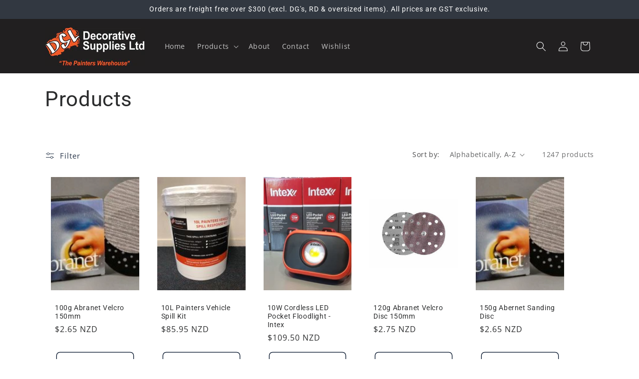

--- FILE ---
content_type: text/html; charset=utf-8
request_url: https://decorativesupplies.co.nz/collections/all
body_size: 48325
content:
<!doctype html>
<html class="js" lang="en">
  <head>
    <meta charset="utf-8">
    <meta http-equiv="X-UA-Compatible" content="IE=edge">
    <meta name="viewport" content="width=device-width,initial-scale=1">
    <meta name="theme-color" content="">
    <link rel="canonical" href="https://decorativesupplies.co.nz/collections/all"><link rel="icon" type="image/png" href="//decorativesupplies.co.nz/cdn/shop/files/DSL_Logo_web.jpg?crop=center&height=32&v=1614288505&width=32"><link rel="preconnect" href="https://fonts.shopifycdn.com" crossorigin><title>
      Products
 &ndash; Decorative Supplies Limited</title>

    

    

<meta property="og:site_name" content="Decorative Supplies Limited">
<meta property="og:url" content="https://decorativesupplies.co.nz/collections/all">
<meta property="og:title" content="Products">
<meta property="og:type" content="website">
<meta property="og:description" content="The Painters Warehouse - Suppliers to trade &amp; DIY professional. Based in Christchurch, we supply nationwide. We specialise in paint, plastering &amp; decorating tools, specialty paints, tapes, films and decorating consumables. Our buying power means we are competitively priced &amp; offer the experience of skilled tradesman."><meta property="og:image" content="http://decorativesupplies.co.nz/cdn/shop/files/banner-paint-brushes_e9993b8e-7456-413e-a585-bfbc65c0c28f.jpg?v=1605489224">
  <meta property="og:image:secure_url" content="https://decorativesupplies.co.nz/cdn/shop/files/banner-paint-brushes_e9993b8e-7456-413e-a585-bfbc65c0c28f.jpg?v=1605489224">
  <meta property="og:image:width" content="869">
  <meta property="og:image:height" content="330"><meta name="twitter:card" content="summary_large_image">
<meta name="twitter:title" content="Products">
<meta name="twitter:description" content="The Painters Warehouse - Suppliers to trade &amp; DIY professional. Based in Christchurch, we supply nationwide. We specialise in paint, plastering &amp; decorating tools, specialty paints, tapes, films and decorating consumables. Our buying power means we are competitively priced &amp; offer the experience of skilled tradesman.">


    <script src="//decorativesupplies.co.nz/cdn/shop/t/5/assets/constants.js?v=132983761750457495441731030094" defer="defer"></script>
    <script src="//decorativesupplies.co.nz/cdn/shop/t/5/assets/pubsub.js?v=158357773527763999511731030096" defer="defer"></script>
    <script src="//decorativesupplies.co.nz/cdn/shop/t/5/assets/global.js?v=152862011079830610291731030095" defer="defer"></script>
    <script src="//decorativesupplies.co.nz/cdn/shop/t/5/assets/details-disclosure.js?v=13653116266235556501731030095" defer="defer"></script>
    <script src="//decorativesupplies.co.nz/cdn/shop/t/5/assets/details-modal.js?v=25581673532751508451731030095" defer="defer"></script>
    <script src="//decorativesupplies.co.nz/cdn/shop/t/5/assets/search-form.js?v=133129549252120666541731030096" defer="defer"></script><script src="//decorativesupplies.co.nz/cdn/shop/t/5/assets/animations.js?v=88693664871331136111731030094" defer="defer"></script><script>window.performance && window.performance.mark && window.performance.mark('shopify.content_for_header.start');</script><meta id="shopify-digital-wallet" name="shopify-digital-wallet" content="/43715821734/digital_wallets/dialog">
<meta name="shopify-checkout-api-token" content="b9fd330e2f22ccb3a89471b8b8870319">
<link rel="alternate" type="application/atom+xml" title="Feed" href="/collections/all.atom" />
<link rel="next" href="/collections/all?page=2">
<script async="async" src="/checkouts/internal/preloads.js?locale=en-NZ"></script>
<link rel="preconnect" href="https://shop.app" crossorigin="anonymous">
<script async="async" src="https://shop.app/checkouts/internal/preloads.js?locale=en-NZ&shop_id=43715821734" crossorigin="anonymous"></script>
<script id="apple-pay-shop-capabilities" type="application/json">{"shopId":43715821734,"countryCode":"NZ","currencyCode":"NZD","merchantCapabilities":["supports3DS"],"merchantId":"gid:\/\/shopify\/Shop\/43715821734","merchantName":"Decorative Supplies Limited","requiredBillingContactFields":["postalAddress","email","phone"],"requiredShippingContactFields":["postalAddress","email","phone"],"shippingType":"shipping","supportedNetworks":["visa","masterCard","amex","jcb"],"total":{"type":"pending","label":"Decorative Supplies Limited","amount":"1.00"},"shopifyPaymentsEnabled":true,"supportsSubscriptions":true}</script>
<script id="shopify-features" type="application/json">{"accessToken":"b9fd330e2f22ccb3a89471b8b8870319","betas":["rich-media-storefront-analytics"],"domain":"decorativesupplies.co.nz","predictiveSearch":true,"shopId":43715821734,"locale":"en"}</script>
<script>var Shopify = Shopify || {};
Shopify.shop = "decorative-supplies.myshopify.com";
Shopify.locale = "en";
Shopify.currency = {"active":"NZD","rate":"1.0"};
Shopify.country = "NZ";
Shopify.theme = {"name":"Trade","id":139975032998,"schema_name":"Trade","schema_version":"15.2.0","theme_store_id":2699,"role":"main"};
Shopify.theme.handle = "null";
Shopify.theme.style = {"id":null,"handle":null};
Shopify.cdnHost = "decorativesupplies.co.nz/cdn";
Shopify.routes = Shopify.routes || {};
Shopify.routes.root = "/";</script>
<script type="module">!function(o){(o.Shopify=o.Shopify||{}).modules=!0}(window);</script>
<script>!function(o){function n(){var o=[];function n(){o.push(Array.prototype.slice.apply(arguments))}return n.q=o,n}var t=o.Shopify=o.Shopify||{};t.loadFeatures=n(),t.autoloadFeatures=n()}(window);</script>
<script>
  window.ShopifyPay = window.ShopifyPay || {};
  window.ShopifyPay.apiHost = "shop.app\/pay";
  window.ShopifyPay.redirectState = null;
</script>
<script id="shop-js-analytics" type="application/json">{"pageType":"collection"}</script>
<script defer="defer" async type="module" src="//decorativesupplies.co.nz/cdn/shopifycloud/shop-js/modules/v2/client.init-shop-cart-sync_C5BV16lS.en.esm.js"></script>
<script defer="defer" async type="module" src="//decorativesupplies.co.nz/cdn/shopifycloud/shop-js/modules/v2/chunk.common_CygWptCX.esm.js"></script>
<script type="module">
  await import("//decorativesupplies.co.nz/cdn/shopifycloud/shop-js/modules/v2/client.init-shop-cart-sync_C5BV16lS.en.esm.js");
await import("//decorativesupplies.co.nz/cdn/shopifycloud/shop-js/modules/v2/chunk.common_CygWptCX.esm.js");

  window.Shopify.SignInWithShop?.initShopCartSync?.({"fedCMEnabled":true,"windoidEnabled":true});

</script>
<script>
  window.Shopify = window.Shopify || {};
  if (!window.Shopify.featureAssets) window.Shopify.featureAssets = {};
  window.Shopify.featureAssets['shop-js'] = {"shop-cart-sync":["modules/v2/client.shop-cart-sync_ZFArdW7E.en.esm.js","modules/v2/chunk.common_CygWptCX.esm.js"],"init-fed-cm":["modules/v2/client.init-fed-cm_CmiC4vf6.en.esm.js","modules/v2/chunk.common_CygWptCX.esm.js"],"shop-button":["modules/v2/client.shop-button_tlx5R9nI.en.esm.js","modules/v2/chunk.common_CygWptCX.esm.js"],"shop-cash-offers":["modules/v2/client.shop-cash-offers_DOA2yAJr.en.esm.js","modules/v2/chunk.common_CygWptCX.esm.js","modules/v2/chunk.modal_D71HUcav.esm.js"],"init-windoid":["modules/v2/client.init-windoid_sURxWdc1.en.esm.js","modules/v2/chunk.common_CygWptCX.esm.js"],"shop-toast-manager":["modules/v2/client.shop-toast-manager_ClPi3nE9.en.esm.js","modules/v2/chunk.common_CygWptCX.esm.js"],"init-shop-email-lookup-coordinator":["modules/v2/client.init-shop-email-lookup-coordinator_B8hsDcYM.en.esm.js","modules/v2/chunk.common_CygWptCX.esm.js"],"init-shop-cart-sync":["modules/v2/client.init-shop-cart-sync_C5BV16lS.en.esm.js","modules/v2/chunk.common_CygWptCX.esm.js"],"avatar":["modules/v2/client.avatar_BTnouDA3.en.esm.js"],"pay-button":["modules/v2/client.pay-button_FdsNuTd3.en.esm.js","modules/v2/chunk.common_CygWptCX.esm.js"],"init-customer-accounts":["modules/v2/client.init-customer-accounts_DxDtT_ad.en.esm.js","modules/v2/client.shop-login-button_C5VAVYt1.en.esm.js","modules/v2/chunk.common_CygWptCX.esm.js","modules/v2/chunk.modal_D71HUcav.esm.js"],"init-shop-for-new-customer-accounts":["modules/v2/client.init-shop-for-new-customer-accounts_ChsxoAhi.en.esm.js","modules/v2/client.shop-login-button_C5VAVYt1.en.esm.js","modules/v2/chunk.common_CygWptCX.esm.js","modules/v2/chunk.modal_D71HUcav.esm.js"],"shop-login-button":["modules/v2/client.shop-login-button_C5VAVYt1.en.esm.js","modules/v2/chunk.common_CygWptCX.esm.js","modules/v2/chunk.modal_D71HUcav.esm.js"],"init-customer-accounts-sign-up":["modules/v2/client.init-customer-accounts-sign-up_CPSyQ0Tj.en.esm.js","modules/v2/client.shop-login-button_C5VAVYt1.en.esm.js","modules/v2/chunk.common_CygWptCX.esm.js","modules/v2/chunk.modal_D71HUcav.esm.js"],"shop-follow-button":["modules/v2/client.shop-follow-button_Cva4Ekp9.en.esm.js","modules/v2/chunk.common_CygWptCX.esm.js","modules/v2/chunk.modal_D71HUcav.esm.js"],"checkout-modal":["modules/v2/client.checkout-modal_BPM8l0SH.en.esm.js","modules/v2/chunk.common_CygWptCX.esm.js","modules/v2/chunk.modal_D71HUcav.esm.js"],"lead-capture":["modules/v2/client.lead-capture_Bi8yE_yS.en.esm.js","modules/v2/chunk.common_CygWptCX.esm.js","modules/v2/chunk.modal_D71HUcav.esm.js"],"shop-login":["modules/v2/client.shop-login_D6lNrXab.en.esm.js","modules/v2/chunk.common_CygWptCX.esm.js","modules/v2/chunk.modal_D71HUcav.esm.js"],"payment-terms":["modules/v2/client.payment-terms_CZxnsJam.en.esm.js","modules/v2/chunk.common_CygWptCX.esm.js","modules/v2/chunk.modal_D71HUcav.esm.js"]};
</script>
<script>(function() {
  var isLoaded = false;
  function asyncLoad() {
    if (isLoaded) return;
    isLoaded = true;
    var urls = ["https:\/\/d23dclunsivw3h.cloudfront.net\/redirect-app.js?shop=decorative-supplies.myshopify.com","https:\/\/chimpstatic.com\/mcjs-connected\/js\/users\/ff5d94f6b11a391b0365ba564\/79d736c70c2a83c25027dd4cf.js?shop=decorative-supplies.myshopify.com"];
    for (var i = 0; i < urls.length; i++) {
      var s = document.createElement('script');
      s.type = 'text/javascript';
      s.async = true;
      s.src = urls[i];
      var x = document.getElementsByTagName('script')[0];
      x.parentNode.insertBefore(s, x);
    }
  };
  if(window.attachEvent) {
    window.attachEvent('onload', asyncLoad);
  } else {
    window.addEventListener('load', asyncLoad, false);
  }
})();</script>
<script id="__st">var __st={"a":43715821734,"offset":46800,"reqid":"04d47fcd-8f13-4a63-8819-22f175b5139b-1768727335","pageurl":"decorativesupplies.co.nz\/collections\/all","u":"a25f7148f040","p":"collection"};</script>
<script>window.ShopifyPaypalV4VisibilityTracking = true;</script>
<script id="captcha-bootstrap">!function(){'use strict';const t='contact',e='account',n='new_comment',o=[[t,t],['blogs',n],['comments',n],[t,'customer']],c=[[e,'customer_login'],[e,'guest_login'],[e,'recover_customer_password'],[e,'create_customer']],r=t=>t.map((([t,e])=>`form[action*='/${t}']:not([data-nocaptcha='true']) input[name='form_type'][value='${e}']`)).join(','),a=t=>()=>t?[...document.querySelectorAll(t)].map((t=>t.form)):[];function s(){const t=[...o],e=r(t);return a(e)}const i='password',u='form_key',d=['recaptcha-v3-token','g-recaptcha-response','h-captcha-response',i],f=()=>{try{return window.sessionStorage}catch{return}},m='__shopify_v',_=t=>t.elements[u];function p(t,e,n=!1){try{const o=window.sessionStorage,c=JSON.parse(o.getItem(e)),{data:r}=function(t){const{data:e,action:n}=t;return t[m]||n?{data:e,action:n}:{data:t,action:n}}(c);for(const[e,n]of Object.entries(r))t.elements[e]&&(t.elements[e].value=n);n&&o.removeItem(e)}catch(o){console.error('form repopulation failed',{error:o})}}const l='form_type',E='cptcha';function T(t){t.dataset[E]=!0}const w=window,h=w.document,L='Shopify',v='ce_forms',y='captcha';let A=!1;((t,e)=>{const n=(g='f06e6c50-85a8-45c8-87d0-21a2b65856fe',I='https://cdn.shopify.com/shopifycloud/storefront-forms-hcaptcha/ce_storefront_forms_captcha_hcaptcha.v1.5.2.iife.js',D={infoText:'Protected by hCaptcha',privacyText:'Privacy',termsText:'Terms'},(t,e,n)=>{const o=w[L][v],c=o.bindForm;if(c)return c(t,g,e,D).then(n);var r;o.q.push([[t,g,e,D],n]),r=I,A||(h.body.append(Object.assign(h.createElement('script'),{id:'captcha-provider',async:!0,src:r})),A=!0)});var g,I,D;w[L]=w[L]||{},w[L][v]=w[L][v]||{},w[L][v].q=[],w[L][y]=w[L][y]||{},w[L][y].protect=function(t,e){n(t,void 0,e),T(t)},Object.freeze(w[L][y]),function(t,e,n,w,h,L){const[v,y,A,g]=function(t,e,n){const i=e?o:[],u=t?c:[],d=[...i,...u],f=r(d),m=r(i),_=r(d.filter((([t,e])=>n.includes(e))));return[a(f),a(m),a(_),s()]}(w,h,L),I=t=>{const e=t.target;return e instanceof HTMLFormElement?e:e&&e.form},D=t=>v().includes(t);t.addEventListener('submit',(t=>{const e=I(t);if(!e)return;const n=D(e)&&!e.dataset.hcaptchaBound&&!e.dataset.recaptchaBound,o=_(e),c=g().includes(e)&&(!o||!o.value);(n||c)&&t.preventDefault(),c&&!n&&(function(t){try{if(!f())return;!function(t){const e=f();if(!e)return;const n=_(t);if(!n)return;const o=n.value;o&&e.removeItem(o)}(t);const e=Array.from(Array(32),(()=>Math.random().toString(36)[2])).join('');!function(t,e){_(t)||t.append(Object.assign(document.createElement('input'),{type:'hidden',name:u})),t.elements[u].value=e}(t,e),function(t,e){const n=f();if(!n)return;const o=[...t.querySelectorAll(`input[type='${i}']`)].map((({name:t})=>t)),c=[...d,...o],r={};for(const[a,s]of new FormData(t).entries())c.includes(a)||(r[a]=s);n.setItem(e,JSON.stringify({[m]:1,action:t.action,data:r}))}(t,e)}catch(e){console.error('failed to persist form',e)}}(e),e.submit())}));const S=(t,e)=>{t&&!t.dataset[E]&&(n(t,e.some((e=>e===t))),T(t))};for(const o of['focusin','change'])t.addEventListener(o,(t=>{const e=I(t);D(e)&&S(e,y())}));const B=e.get('form_key'),M=e.get(l),P=B&&M;t.addEventListener('DOMContentLoaded',(()=>{const t=y();if(P)for(const e of t)e.elements[l].value===M&&p(e,B);[...new Set([...A(),...v().filter((t=>'true'===t.dataset.shopifyCaptcha))])].forEach((e=>S(e,t)))}))}(h,new URLSearchParams(w.location.search),n,t,e,['guest_login'])})(!0,!1)}();</script>
<script integrity="sha256-4kQ18oKyAcykRKYeNunJcIwy7WH5gtpwJnB7kiuLZ1E=" data-source-attribution="shopify.loadfeatures" defer="defer" src="//decorativesupplies.co.nz/cdn/shopifycloud/storefront/assets/storefront/load_feature-a0a9edcb.js" crossorigin="anonymous"></script>
<script crossorigin="anonymous" defer="defer" src="//decorativesupplies.co.nz/cdn/shopifycloud/storefront/assets/shopify_pay/storefront-65b4c6d7.js?v=20250812"></script>
<script data-source-attribution="shopify.dynamic_checkout.dynamic.init">var Shopify=Shopify||{};Shopify.PaymentButton=Shopify.PaymentButton||{isStorefrontPortableWallets:!0,init:function(){window.Shopify.PaymentButton.init=function(){};var t=document.createElement("script");t.src="https://decorativesupplies.co.nz/cdn/shopifycloud/portable-wallets/latest/portable-wallets.en.js",t.type="module",document.head.appendChild(t)}};
</script>
<script data-source-attribution="shopify.dynamic_checkout.buyer_consent">
  function portableWalletsHideBuyerConsent(e){var t=document.getElementById("shopify-buyer-consent"),n=document.getElementById("shopify-subscription-policy-button");t&&n&&(t.classList.add("hidden"),t.setAttribute("aria-hidden","true"),n.removeEventListener("click",e))}function portableWalletsShowBuyerConsent(e){var t=document.getElementById("shopify-buyer-consent"),n=document.getElementById("shopify-subscription-policy-button");t&&n&&(t.classList.remove("hidden"),t.removeAttribute("aria-hidden"),n.addEventListener("click",e))}window.Shopify?.PaymentButton&&(window.Shopify.PaymentButton.hideBuyerConsent=portableWalletsHideBuyerConsent,window.Shopify.PaymentButton.showBuyerConsent=portableWalletsShowBuyerConsent);
</script>
<script data-source-attribution="shopify.dynamic_checkout.cart.bootstrap">document.addEventListener("DOMContentLoaded",(function(){function t(){return document.querySelector("shopify-accelerated-checkout-cart, shopify-accelerated-checkout")}if(t())Shopify.PaymentButton.init();else{new MutationObserver((function(e,n){t()&&(Shopify.PaymentButton.init(),n.disconnect())})).observe(document.body,{childList:!0,subtree:!0})}}));
</script>
<link id="shopify-accelerated-checkout-styles" rel="stylesheet" media="screen" href="https://decorativesupplies.co.nz/cdn/shopifycloud/portable-wallets/latest/accelerated-checkout-backwards-compat.css" crossorigin="anonymous">
<style id="shopify-accelerated-checkout-cart">
        #shopify-buyer-consent {
  margin-top: 1em;
  display: inline-block;
  width: 100%;
}

#shopify-buyer-consent.hidden {
  display: none;
}

#shopify-subscription-policy-button {
  background: none;
  border: none;
  padding: 0;
  text-decoration: underline;
  font-size: inherit;
  cursor: pointer;
}

#shopify-subscription-policy-button::before {
  box-shadow: none;
}

      </style>
<script id="sections-script" data-sections="header" defer="defer" src="//decorativesupplies.co.nz/cdn/shop/t/5/compiled_assets/scripts.js?542"></script>
<script>window.performance && window.performance.mark && window.performance.mark('shopify.content_for_header.end');</script>


    <style data-shopify>
      @font-face {
  font-family: "Open Sans";
  font-weight: 400;
  font-style: normal;
  font-display: swap;
  src: url("//decorativesupplies.co.nz/cdn/fonts/open_sans/opensans_n4.c32e4d4eca5273f6d4ee95ddf54b5bbb75fc9b61.woff2") format("woff2"),
       url("//decorativesupplies.co.nz/cdn/fonts/open_sans/opensans_n4.5f3406f8d94162b37bfa232b486ac93ee892406d.woff") format("woff");
}

      @font-face {
  font-family: "Open Sans";
  font-weight: 700;
  font-style: normal;
  font-display: swap;
  src: url("//decorativesupplies.co.nz/cdn/fonts/open_sans/opensans_n7.a9393be1574ea8606c68f4441806b2711d0d13e4.woff2") format("woff2"),
       url("//decorativesupplies.co.nz/cdn/fonts/open_sans/opensans_n7.7b8af34a6ebf52beb1a4c1d8c73ad6910ec2e553.woff") format("woff");
}

      @font-face {
  font-family: "Open Sans";
  font-weight: 400;
  font-style: italic;
  font-display: swap;
  src: url("//decorativesupplies.co.nz/cdn/fonts/open_sans/opensans_i4.6f1d45f7a46916cc95c694aab32ecbf7509cbf33.woff2") format("woff2"),
       url("//decorativesupplies.co.nz/cdn/fonts/open_sans/opensans_i4.4efaa52d5a57aa9a57c1556cc2b7465d18839daa.woff") format("woff");
}

      @font-face {
  font-family: "Open Sans";
  font-weight: 700;
  font-style: italic;
  font-display: swap;
  src: url("//decorativesupplies.co.nz/cdn/fonts/open_sans/opensans_i7.916ced2e2ce15f7fcd95d196601a15e7b89ee9a4.woff2") format("woff2"),
       url("//decorativesupplies.co.nz/cdn/fonts/open_sans/opensans_i7.99a9cff8c86ea65461de497ade3d515a98f8b32a.woff") format("woff");
}

      @font-face {
  font-family: Roboto;
  font-weight: 400;
  font-style: normal;
  font-display: swap;
  src: url("//decorativesupplies.co.nz/cdn/fonts/roboto/roboto_n4.2019d890f07b1852f56ce63ba45b2db45d852cba.woff2") format("woff2"),
       url("//decorativesupplies.co.nz/cdn/fonts/roboto/roboto_n4.238690e0007583582327135619c5f7971652fa9d.woff") format("woff");
}


      
        :root,
        .color-scheme-1 {
          --color-background: 255,255,255;
        
          --gradient-background: #ffffff;
        

        

        --color-foreground: 43,44,45;
        --color-background-contrast: 191,191,191;
        --color-shadow: 0,17,40;
        --color-button: 242,125,41;
        --color-button-text: 255,255,255;
        --color-secondary-button: 255,255,255;
        --color-secondary-button-text: 0,17,40;
        --color-link: 0,17,40;
        --color-badge-foreground: 43,44,45;
        --color-badge-background: 255,255,255;
        --color-badge-border: 43,44,45;
        --payment-terms-background-color: rgb(255 255 255);
      }
      
        
        .color-scheme-2 {
          --color-background: 255,255,255;
        
          --gradient-background: #ffffff;
        

        

        --color-foreground: 242,125,41;
        --color-background-contrast: 191,191,191;
        --color-shadow: 253,253,253;
        --color-button: 242,125,41;
        --color-button-text: 255,255,255;
        --color-secondary-button: 255,255,255;
        --color-secondary-button-text: 242,125,41;
        --color-link: 242,125,41;
        --color-badge-foreground: 242,125,41;
        --color-badge-background: 255,255,255;
        --color-badge-border: 242,125,41;
        --payment-terms-background-color: rgb(255 255 255);
      }
      
        
        .color-scheme-3 {
          --color-background: 194,183,172;
        
          --gradient-background: #c2b7ac;
        

        

        --color-foreground: 38,38,38;
        --color-background-contrast: 137,119,101;
        --color-shadow: 0,17,40;
        --color-button: 253,253,253;
        --color-button-text: 38,38,38;
        --color-secondary-button: 194,183,172;
        --color-secondary-button-text: 84,72,60;
        --color-link: 84,72,60;
        --color-badge-foreground: 38,38,38;
        --color-badge-background: 194,183,172;
        --color-badge-border: 38,38,38;
        --payment-terms-background-color: rgb(194 183 172);
      }
      
        
        .color-scheme-4 {
          --color-background: 33,31,32;
        
          --gradient-background: #211f20;
        

        

        --color-foreground: 255,255,255;
        --color-background-contrast: 46,43,45;
        --color-shadow: 0,17,40;
        --color-button: 255,255,255;
        --color-button-text: 0,17,40;
        --color-secondary-button: 33,31,32;
        --color-secondary-button-text: 255,255,255;
        --color-link: 255,255,255;
        --color-badge-foreground: 255,255,255;
        --color-badge-background: 33,31,32;
        --color-badge-border: 255,255,255;
        --payment-terms-background-color: rgb(33 31 32);
      }
      
        
        .color-scheme-5 {
          --color-background: 50,56,65;
        
          --gradient-background: #323841;
        

        

        --color-foreground: 255,255,255;
        --color-background-contrast: 61,68,79;
        --color-shadow: 0,17,40;
        --color-button: 183,172,162;
        --color-button-text: 38,38,38;
        --color-secondary-button: 50,56,65;
        --color-secondary-button-text: 255,255,255;
        --color-link: 255,255,255;
        --color-badge-foreground: 255,255,255;
        --color-badge-background: 50,56,65;
        --color-badge-border: 255,255,255;
        --payment-terms-background-color: rgb(50 56 65);
      }
      

      body, .color-scheme-1, .color-scheme-2, .color-scheme-3, .color-scheme-4, .color-scheme-5 {
        color: rgba(var(--color-foreground), 0.75);
        background-color: rgb(var(--color-background));
      }

      :root {
        --font-body-family: "Open Sans", sans-serif;
        --font-body-style: normal;
        --font-body-weight: 400;
        --font-body-weight-bold: 700;

        --font-heading-family: Roboto, sans-serif;
        --font-heading-style: normal;
        --font-heading-weight: 400;

        --font-body-scale: 1.0;
        --font-heading-scale: 1.05;

        --media-padding: px;
        --media-border-opacity: 0.05;
        --media-border-width: 1px;
        --media-radius: 8px;
        --media-shadow-opacity: 0.0;
        --media-shadow-horizontal-offset: 0px;
        --media-shadow-vertical-offset: 4px;
        --media-shadow-blur-radius: 5px;
        --media-shadow-visible: 0;

        --page-width: 120rem;
        --page-width-margin: 0rem;

        --product-card-image-padding: 1.2rem;
        --product-card-corner-radius: 0.8rem;
        --product-card-text-alignment: left;
        --product-card-border-width: 0.0rem;
        --product-card-border-opacity: 0.1;
        --product-card-shadow-opacity: 0.0;
        --product-card-shadow-visible: 0;
        --product-card-shadow-horizontal-offset: 0.0rem;
        --product-card-shadow-vertical-offset: 0.4rem;
        --product-card-shadow-blur-radius: 0.5rem;

        --collection-card-image-padding: 0.0rem;
        --collection-card-corner-radius: 0.8rem;
        --collection-card-text-alignment: left;
        --collection-card-border-width: 0.0rem;
        --collection-card-border-opacity: 0.1;
        --collection-card-shadow-opacity: 0.0;
        --collection-card-shadow-visible: 0;
        --collection-card-shadow-horizontal-offset: 0.0rem;
        --collection-card-shadow-vertical-offset: 0.4rem;
        --collection-card-shadow-blur-radius: 0.5rem;

        --blog-card-image-padding: 0.0rem;
        --blog-card-corner-radius: 0.8rem;
        --blog-card-text-alignment: left;
        --blog-card-border-width: 0.0rem;
        --blog-card-border-opacity: 0.1;
        --blog-card-shadow-opacity: 0.0;
        --blog-card-shadow-visible: 0;
        --blog-card-shadow-horizontal-offset: 0.0rem;
        --blog-card-shadow-vertical-offset: 0.4rem;
        --blog-card-shadow-blur-radius: 0.5rem;

        --badge-corner-radius: 4.0rem;

        --popup-border-width: 1px;
        --popup-border-opacity: 0.1;
        --popup-corner-radius: 8px;
        --popup-shadow-opacity: 0.05;
        --popup-shadow-horizontal-offset: 0px;
        --popup-shadow-vertical-offset: 4px;
        --popup-shadow-blur-radius: 5px;

        --drawer-border-width: 1px;
        --drawer-border-opacity: 0.1;
        --drawer-shadow-opacity: 0.0;
        --drawer-shadow-horizontal-offset: 0px;
        --drawer-shadow-vertical-offset: 4px;
        --drawer-shadow-blur-radius: 5px;

        --spacing-sections-desktop: 0px;
        --spacing-sections-mobile: 0px;

        --grid-desktop-vertical-spacing: 12px;
        --grid-desktop-horizontal-spacing: 12px;
        --grid-mobile-vertical-spacing: 6px;
        --grid-mobile-horizontal-spacing: 6px;

        --text-boxes-border-opacity: 0.1;
        --text-boxes-border-width: 0px;
        --text-boxes-radius: 8px;
        --text-boxes-shadow-opacity: 0.0;
        --text-boxes-shadow-visible: 0;
        --text-boxes-shadow-horizontal-offset: 0px;
        --text-boxes-shadow-vertical-offset: 4px;
        --text-boxes-shadow-blur-radius: 5px;

        --buttons-radius: 6px;
        --buttons-radius-outset: 7px;
        --buttons-border-width: 1px;
        --buttons-border-opacity: 1.0;
        --buttons-shadow-opacity: 0.0;
        --buttons-shadow-visible: 0;
        --buttons-shadow-horizontal-offset: 0px;
        --buttons-shadow-vertical-offset: 4px;
        --buttons-shadow-blur-radius: 5px;
        --buttons-border-offset: 0.3px;

        --inputs-radius: 6px;
        --inputs-border-width: 1px;
        --inputs-border-opacity: 0.55;
        --inputs-shadow-opacity: 0.0;
        --inputs-shadow-horizontal-offset: 0px;
        --inputs-margin-offset: 0px;
        --inputs-shadow-vertical-offset: 4px;
        --inputs-shadow-blur-radius: 5px;
        --inputs-radius-outset: 7px;

        --variant-pills-radius: 40px;
        --variant-pills-border-width: 1px;
        --variant-pills-border-opacity: 0.55;
        --variant-pills-shadow-opacity: 0.0;
        --variant-pills-shadow-horizontal-offset: 0px;
        --variant-pills-shadow-vertical-offset: 4px;
        --variant-pills-shadow-blur-radius: 5px;
      }

      *,
      *::before,
      *::after {
        box-sizing: inherit;
      }

      html {
        box-sizing: border-box;
        font-size: calc(var(--font-body-scale) * 62.5%);
        height: 100%;
      }

      body {
        display: grid;
        grid-template-rows: auto auto 1fr auto;
        grid-template-columns: 100%;
        min-height: 100%;
        margin: 0;
        font-size: 1.5rem;
        letter-spacing: 0.06rem;
        line-height: calc(1 + 0.8 / var(--font-body-scale));
        font-family: var(--font-body-family);
        font-style: var(--font-body-style);
        font-weight: var(--font-body-weight);
      }

      @media screen and (min-width: 750px) {
        body {
          font-size: 1.6rem;
        }
      }
    </style>

    <link href="//decorativesupplies.co.nz/cdn/shop/t/5/assets/base.css?v=159841507637079171801731030094" rel="stylesheet" type="text/css" media="all" />
    <link rel="stylesheet" href="//decorativesupplies.co.nz/cdn/shop/t/5/assets/component-cart-items.css?v=123238115697927560811731030094" media="print" onload="this.media='all'">
      <link rel="preload" as="font" href="//decorativesupplies.co.nz/cdn/fonts/open_sans/opensans_n4.c32e4d4eca5273f6d4ee95ddf54b5bbb75fc9b61.woff2" type="font/woff2" crossorigin>
      

      <link rel="preload" as="font" href="//decorativesupplies.co.nz/cdn/fonts/roboto/roboto_n4.2019d890f07b1852f56ce63ba45b2db45d852cba.woff2" type="font/woff2" crossorigin>
      
<link
        rel="stylesheet"
        href="//decorativesupplies.co.nz/cdn/shop/t/5/assets/component-predictive-search.css?v=118923337488134913561731030094"
        media="print"
        onload="this.media='all'"
      ><script>
      if (Shopify.designMode) {
        document.documentElement.classList.add('shopify-design-mode');
      }
    </script>
  <link href="https://monorail-edge.shopifysvc.com" rel="dns-prefetch">
<script>(function(){if ("sendBeacon" in navigator && "performance" in window) {try {var session_token_from_headers = performance.getEntriesByType('navigation')[0].serverTiming.find(x => x.name == '_s').description;} catch {var session_token_from_headers = undefined;}var session_cookie_matches = document.cookie.match(/_shopify_s=([^;]*)/);var session_token_from_cookie = session_cookie_matches && session_cookie_matches.length === 2 ? session_cookie_matches[1] : "";var session_token = session_token_from_headers || session_token_from_cookie || "";function handle_abandonment_event(e) {var entries = performance.getEntries().filter(function(entry) {return /monorail-edge.shopifysvc.com/.test(entry.name);});if (!window.abandonment_tracked && entries.length === 0) {window.abandonment_tracked = true;var currentMs = Date.now();var navigation_start = performance.timing.navigationStart;var payload = {shop_id: 43715821734,url: window.location.href,navigation_start,duration: currentMs - navigation_start,session_token,page_type: "collection"};window.navigator.sendBeacon("https://monorail-edge.shopifysvc.com/v1/produce", JSON.stringify({schema_id: "online_store_buyer_site_abandonment/1.1",payload: payload,metadata: {event_created_at_ms: currentMs,event_sent_at_ms: currentMs}}));}}window.addEventListener('pagehide', handle_abandonment_event);}}());</script>
<script id="web-pixels-manager-setup">(function e(e,d,r,n,o){if(void 0===o&&(o={}),!Boolean(null===(a=null===(i=window.Shopify)||void 0===i?void 0:i.analytics)||void 0===a?void 0:a.replayQueue)){var i,a;window.Shopify=window.Shopify||{};var t=window.Shopify;t.analytics=t.analytics||{};var s=t.analytics;s.replayQueue=[],s.publish=function(e,d,r){return s.replayQueue.push([e,d,r]),!0};try{self.performance.mark("wpm:start")}catch(e){}var l=function(){var e={modern:/Edge?\/(1{2}[4-9]|1[2-9]\d|[2-9]\d{2}|\d{4,})\.\d+(\.\d+|)|Firefox\/(1{2}[4-9]|1[2-9]\d|[2-9]\d{2}|\d{4,})\.\d+(\.\d+|)|Chrom(ium|e)\/(9{2}|\d{3,})\.\d+(\.\d+|)|(Maci|X1{2}).+ Version\/(15\.\d+|(1[6-9]|[2-9]\d|\d{3,})\.\d+)([,.]\d+|)( \(\w+\)|)( Mobile\/\w+|) Safari\/|Chrome.+OPR\/(9{2}|\d{3,})\.\d+\.\d+|(CPU[ +]OS|iPhone[ +]OS|CPU[ +]iPhone|CPU IPhone OS|CPU iPad OS)[ +]+(15[._]\d+|(1[6-9]|[2-9]\d|\d{3,})[._]\d+)([._]\d+|)|Android:?[ /-](13[3-9]|1[4-9]\d|[2-9]\d{2}|\d{4,})(\.\d+|)(\.\d+|)|Android.+Firefox\/(13[5-9]|1[4-9]\d|[2-9]\d{2}|\d{4,})\.\d+(\.\d+|)|Android.+Chrom(ium|e)\/(13[3-9]|1[4-9]\d|[2-9]\d{2}|\d{4,})\.\d+(\.\d+|)|SamsungBrowser\/([2-9]\d|\d{3,})\.\d+/,legacy:/Edge?\/(1[6-9]|[2-9]\d|\d{3,})\.\d+(\.\d+|)|Firefox\/(5[4-9]|[6-9]\d|\d{3,})\.\d+(\.\d+|)|Chrom(ium|e)\/(5[1-9]|[6-9]\d|\d{3,})\.\d+(\.\d+|)([\d.]+$|.*Safari\/(?![\d.]+ Edge\/[\d.]+$))|(Maci|X1{2}).+ Version\/(10\.\d+|(1[1-9]|[2-9]\d|\d{3,})\.\d+)([,.]\d+|)( \(\w+\)|)( Mobile\/\w+|) Safari\/|Chrome.+OPR\/(3[89]|[4-9]\d|\d{3,})\.\d+\.\d+|(CPU[ +]OS|iPhone[ +]OS|CPU[ +]iPhone|CPU IPhone OS|CPU iPad OS)[ +]+(10[._]\d+|(1[1-9]|[2-9]\d|\d{3,})[._]\d+)([._]\d+|)|Android:?[ /-](13[3-9]|1[4-9]\d|[2-9]\d{2}|\d{4,})(\.\d+|)(\.\d+|)|Mobile Safari.+OPR\/([89]\d|\d{3,})\.\d+\.\d+|Android.+Firefox\/(13[5-9]|1[4-9]\d|[2-9]\d{2}|\d{4,})\.\d+(\.\d+|)|Android.+Chrom(ium|e)\/(13[3-9]|1[4-9]\d|[2-9]\d{2}|\d{4,})\.\d+(\.\d+|)|Android.+(UC? ?Browser|UCWEB|U3)[ /]?(15\.([5-9]|\d{2,})|(1[6-9]|[2-9]\d|\d{3,})\.\d+)\.\d+|SamsungBrowser\/(5\.\d+|([6-9]|\d{2,})\.\d+)|Android.+MQ{2}Browser\/(14(\.(9|\d{2,})|)|(1[5-9]|[2-9]\d|\d{3,})(\.\d+|))(\.\d+|)|K[Aa][Ii]OS\/(3\.\d+|([4-9]|\d{2,})\.\d+)(\.\d+|)/},d=e.modern,r=e.legacy,n=navigator.userAgent;return n.match(d)?"modern":n.match(r)?"legacy":"unknown"}(),u="modern"===l?"modern":"legacy",c=(null!=n?n:{modern:"",legacy:""})[u],f=function(e){return[e.baseUrl,"/wpm","/b",e.hashVersion,"modern"===e.buildTarget?"m":"l",".js"].join("")}({baseUrl:d,hashVersion:r,buildTarget:u}),m=function(e){var d=e.version,r=e.bundleTarget,n=e.surface,o=e.pageUrl,i=e.monorailEndpoint;return{emit:function(e){var a=e.status,t=e.errorMsg,s=(new Date).getTime(),l=JSON.stringify({metadata:{event_sent_at_ms:s},events:[{schema_id:"web_pixels_manager_load/3.1",payload:{version:d,bundle_target:r,page_url:o,status:a,surface:n,error_msg:t},metadata:{event_created_at_ms:s}}]});if(!i)return console&&console.warn&&console.warn("[Web Pixels Manager] No Monorail endpoint provided, skipping logging."),!1;try{return self.navigator.sendBeacon.bind(self.navigator)(i,l)}catch(e){}var u=new XMLHttpRequest;try{return u.open("POST",i,!0),u.setRequestHeader("Content-Type","text/plain"),u.send(l),!0}catch(e){return console&&console.warn&&console.warn("[Web Pixels Manager] Got an unhandled error while logging to Monorail."),!1}}}}({version:r,bundleTarget:l,surface:e.surface,pageUrl:self.location.href,monorailEndpoint:e.monorailEndpoint});try{o.browserTarget=l,function(e){var d=e.src,r=e.async,n=void 0===r||r,o=e.onload,i=e.onerror,a=e.sri,t=e.scriptDataAttributes,s=void 0===t?{}:t,l=document.createElement("script"),u=document.querySelector("head"),c=document.querySelector("body");if(l.async=n,l.src=d,a&&(l.integrity=a,l.crossOrigin="anonymous"),s)for(var f in s)if(Object.prototype.hasOwnProperty.call(s,f))try{l.dataset[f]=s[f]}catch(e){}if(o&&l.addEventListener("load",o),i&&l.addEventListener("error",i),u)u.appendChild(l);else{if(!c)throw new Error("Did not find a head or body element to append the script");c.appendChild(l)}}({src:f,async:!0,onload:function(){if(!function(){var e,d;return Boolean(null===(d=null===(e=window.Shopify)||void 0===e?void 0:e.analytics)||void 0===d?void 0:d.initialized)}()){var d=window.webPixelsManager.init(e)||void 0;if(d){var r=window.Shopify.analytics;r.replayQueue.forEach((function(e){var r=e[0],n=e[1],o=e[2];d.publishCustomEvent(r,n,o)})),r.replayQueue=[],r.publish=d.publishCustomEvent,r.visitor=d.visitor,r.initialized=!0}}},onerror:function(){return m.emit({status:"failed",errorMsg:"".concat(f," has failed to load")})},sri:function(e){var d=/^sha384-[A-Za-z0-9+/=]+$/;return"string"==typeof e&&d.test(e)}(c)?c:"",scriptDataAttributes:o}),m.emit({status:"loading"})}catch(e){m.emit({status:"failed",errorMsg:(null==e?void 0:e.message)||"Unknown error"})}}})({shopId: 43715821734,storefrontBaseUrl: "https://decorativesupplies.co.nz",extensionsBaseUrl: "https://extensions.shopifycdn.com/cdn/shopifycloud/web-pixels-manager",monorailEndpoint: "https://monorail-edge.shopifysvc.com/unstable/produce_batch",surface: "storefront-renderer",enabledBetaFlags: ["2dca8a86"],webPixelsConfigList: [{"id":"shopify-app-pixel","configuration":"{}","eventPayloadVersion":"v1","runtimeContext":"STRICT","scriptVersion":"0450","apiClientId":"shopify-pixel","type":"APP","privacyPurposes":["ANALYTICS","MARKETING"]},{"id":"shopify-custom-pixel","eventPayloadVersion":"v1","runtimeContext":"LAX","scriptVersion":"0450","apiClientId":"shopify-pixel","type":"CUSTOM","privacyPurposes":["ANALYTICS","MARKETING"]}],isMerchantRequest: false,initData: {"shop":{"name":"Decorative Supplies Limited","paymentSettings":{"currencyCode":"NZD"},"myshopifyDomain":"decorative-supplies.myshopify.com","countryCode":"NZ","storefrontUrl":"https:\/\/decorativesupplies.co.nz"},"customer":null,"cart":null,"checkout":null,"productVariants":[],"purchasingCompany":null},},"https://decorativesupplies.co.nz/cdn","fcfee988w5aeb613cpc8e4bc33m6693e112",{"modern":"","legacy":""},{"shopId":"43715821734","storefrontBaseUrl":"https:\/\/decorativesupplies.co.nz","extensionBaseUrl":"https:\/\/extensions.shopifycdn.com\/cdn\/shopifycloud\/web-pixels-manager","surface":"storefront-renderer","enabledBetaFlags":"[\"2dca8a86\"]","isMerchantRequest":"false","hashVersion":"fcfee988w5aeb613cpc8e4bc33m6693e112","publish":"custom","events":"[[\"page_viewed\",{}],[\"collection_viewed\",{\"collection\":{\"id\":\"\",\"title\":\"Products\",\"productVariants\":[{\"price\":{\"amount\":2.65,\"currencyCode\":\"NZD\"},\"product\":{\"title\":\"100g Abranet Velcro 150mm\",\"vendor\":\"vendor-unknown\",\"id\":\"5801525477542\",\"untranslatedTitle\":\"100g Abranet Velcro 150mm\",\"url\":\"\/products\/100g-abranet-velcro-150mm\",\"type\":\"Products\"},\"id\":\"36521781592230\",\"image\":{\"src\":\"\/\/decorativesupplies.co.nz\/cdn\/shop\/products\/86_1_abranet_disc1_1.jpg?v=1601867481\"},\"sku\":\"6416868676211\",\"title\":\"Default Title\",\"untranslatedTitle\":\"Default Title\"},{\"price\":{\"amount\":85.95,\"currencyCode\":\"NZD\"},\"product\":{\"title\":\"10L Painters Vehicle Spill Kit\",\"vendor\":\"Decorative Supplies Limited\",\"id\":\"6830856765606\",\"untranslatedTitle\":\"10L Painters Vehicle Spill Kit\",\"url\":\"\/products\/10l-painters-vehicle-spill-kit\",\"type\":\"Protection \u0026 Covers\"},\"id\":\"40300230049958\",\"image\":{\"src\":\"\/\/decorativesupplies.co.nz\/cdn\/shop\/products\/197226401_562514661580316_7197320052766364889_n.jpg?v=1623101581\"},\"sku\":\"SK10-DSL\",\"title\":\"Default Title\",\"untranslatedTitle\":\"Default Title\"},{\"price\":{\"amount\":109.5,\"currencyCode\":\"NZD\"},\"product\":{\"title\":\"10W Cordless LED Pocket Floodlight - Intex\",\"vendor\":\"vendor-unknown\",\"id\":\"5801586426022\",\"untranslatedTitle\":\"10W Cordless LED Pocket Floodlight - Intex\",\"url\":\"\/products\/10w-cordless-led-pocket-floodlight-intex\",\"type\":\"Power Tools \u0026 Spray\"},\"id\":\"36522040426662\",\"image\":{\"src\":\"\/\/decorativesupplies.co.nz\/cdn\/shop\/products\/20180130_085824.jpg?v=1601869177\"},\"sku\":\"9341229018584\",\"title\":\"Default Title\",\"untranslatedTitle\":\"Default Title\"},{\"price\":{\"amount\":2.75,\"currencyCode\":\"NZD\"},\"product\":{\"title\":\"120g Abranet Velcro Disc 150mm\",\"vendor\":\"vendor-unknown\",\"id\":\"5801524756646\",\"untranslatedTitle\":\"120g Abranet Velcro Disc 150mm\",\"url\":\"\/products\/120g-abranet-velcro-disc-150mm\",\"type\":\"Products\"},\"id\":\"36521780936870\",\"image\":{\"src\":\"\/\/decorativesupplies.co.nz\/cdn\/shop\/products\/b567805_6.jpg?v=1601867473\"},\"sku\":\"6416868662702\",\"title\":\"Default Title\",\"untranslatedTitle\":\"Default Title\"},{\"price\":{\"amount\":2.65,\"currencyCode\":\"NZD\"},\"product\":{\"title\":\"150g Abernet Sanding Disc\",\"vendor\":\"vendor-unknown\",\"id\":\"5801525837990\",\"untranslatedTitle\":\"150g Abernet Sanding Disc\",\"url\":\"\/products\/150g-abernet-sanding-disc\",\"type\":\"Products\"},\"id\":\"36521781756070\",\"image\":{\"src\":\"\/\/decorativesupplies.co.nz\/cdn\/shop\/products\/86_1_abranet_disc1_1__1.jpg?v=1601867485\"},\"sku\":\"6416868676228\",\"title\":\"Default Title\",\"untranslatedTitle\":\"Default Title\"},{\"price\":{\"amount\":8.14,\"currencyCode\":\"NZD\"},\"product\":{\"title\":\"150M Proform Paper Joint Tape\",\"vendor\":\"vendor-unknown\",\"id\":\"5801500704934\",\"untranslatedTitle\":\"150M Proform Paper Joint Tape\",\"url\":\"\/products\/150m-proform-paper-joint-tape\",\"type\":\"Products\"},\"id\":\"36521694036134\",\"image\":{\"src\":\"\/\/decorativesupplies.co.nz\/cdn\/shop\/products\/makethumbnail_11.jpg?v=1601866754\"},\"sku\":\"022332112503\",\"title\":\"Default Title\",\"untranslatedTitle\":\"Default Title\"},{\"price\":{\"amount\":102.11,\"currencyCode\":\"NZD\"},\"product\":{\"title\":\"150mm Abranet Back Up Pad\",\"vendor\":\"vendor-unknown\",\"id\":\"5801526624422\",\"untranslatedTitle\":\"150mm Abranet Back Up Pad\",\"url\":\"\/products\/150mm-abranet-back-up-pad\",\"type\":\"Products\"},\"id\":\"36521782739110\",\"image\":{\"src\":\"\/\/decorativesupplies.co.nz\/cdn\/shop\/products\/abranet_backing_pad44holesface.jpg?v=1601867482\"},\"sku\":\"6416868938661\",\"title\":\"Default Title\",\"untranslatedTitle\":\"Default Title\"},{\"price\":{\"amount\":13.95,\"currencyCode\":\"NZD\"},\"product\":{\"title\":\"16G PSA SHEET 150 X 355\",\"vendor\":\"vendor-unknown\",\"id\":\"5801522659494\",\"untranslatedTitle\":\"16G PSA SHEET 150 X 355\",\"url\":\"\/products\/16g-psa-sheet-150-x-355\",\"type\":\"Products\"},\"id\":\"36521775038630\",\"image\":{\"src\":\"\/\/decorativesupplies.co.nz\/cdn\/shop\/products\/8c4161f975c854042bc556600cc6dd0e.jpg?v=1601867429\"},\"sku\":\"111\",\"title\":\"Default Title\",\"untranslatedTitle\":\"Default Title\"},{\"price\":{\"amount\":2.65,\"currencyCode\":\"NZD\"},\"product\":{\"title\":\"180g Abranet Velcro 150mm Disc\",\"vendor\":\"vendor-unknown\",\"id\":\"5801524822182\",\"untranslatedTitle\":\"180g Abranet Velcro 150mm Disc\",\"url\":\"\/products\/180g-abranet-velcro-150mm-disc\",\"type\":\"Products\"},\"id\":\"36521781035174\",\"image\":{\"src\":\"\/\/decorativesupplies.co.nz\/cdn\/shop\/products\/86_1_abranet_disc1_3.jpg?v=1601867477\"},\"sku\":\"6416868662719\",\"title\":\"Default Title\",\"untranslatedTitle\":\"Default Title\"},{\"price\":{\"amount\":29.5,\"currencyCode\":\"NZD\"},\"product\":{\"title\":\"1kg Bag Washed Mutton Cloth\",\"vendor\":\"vendor-unknown\",\"id\":\"5801486549158\",\"untranslatedTitle\":\"1kg Bag Washed Mutton Cloth\",\"url\":\"\/products\/1kg-bag-washed-mutton-cloth\",\"type\":\"Products\"},\"id\":\"36521660186790\",\"image\":{\"src\":\"\/\/decorativesupplies.co.nz\/cdn\/shop\/products\/506c15eb-c172-48e7-b13a-ce0b667f1129_1.jpg?v=1601866427\"},\"sku\":\"9414031109211\",\"title\":\"Default Title\",\"untranslatedTitle\":\"Default Title\"},{\"price\":{\"amount\":18.5,\"currencyCode\":\"NZD\"},\"product\":{\"title\":\"1Ltr Boiled Linseed Oil\",\"vendor\":\"vendor-unknown\",\"id\":\"5801546973350\",\"untranslatedTitle\":\"1Ltr Boiled Linseed Oil\",\"url\":\"\/products\/1ltr-boiled-linseed-oil\",\"type\":\"Products\"},\"id\":\"36521861677222\",\"image\":{\"src\":\"\/\/decorativesupplies.co.nz\/cdn\/shop\/products\/boiled_linseed.jpg?v=1601868012\"},\"sku\":\"9414254006007\",\"title\":\"Default Title\",\"untranslatedTitle\":\"Default Title\"},{\"price\":{\"amount\":6.0,\"currencyCode\":\"NZD\"},\"product\":{\"title\":\"1Ltr Bottle Clear with Trigger\",\"vendor\":\"vendor-unknown\",\"id\":\"5801516302502\",\"untranslatedTitle\":\"1Ltr Bottle Clear with Trigger\",\"url\":\"\/products\/1ltr-bottle-clear-with-trigger\",\"type\":\"Products\"},\"id\":\"36521755148454\",\"image\":{\"src\":\"\/\/decorativesupplies.co.nz\/cdn\/shop\/products\/ii_1_84_5.jpg?v=1601867240\"},\"sku\":\"9421025901881\",\"title\":\"Default Title\",\"untranslatedTitle\":\"Default Title\"},{\"price\":{\"amount\":179.5,\"currencyCode\":\"NZD\"},\"product\":{\"title\":\"20L Clear Meths\",\"vendor\":\"vendor-unknown\",\"id\":\"5801547399334\",\"untranslatedTitle\":\"20L Clear Meths\",\"url\":\"\/products\/20l-clear-meths\",\"type\":\"Products\"},\"id\":\"36521862889638\",\"image\":{\"src\":\"\/\/decorativesupplies.co.nz\/cdn\/shop\/products\/95wp_1.jpg?v=1601868026\"},\"sku\":\"9414254019021\",\"title\":\"Default Title\",\"untranslatedTitle\":\"Default Title\"},{\"price\":{\"amount\":2.75,\"currencyCode\":\"NZD\"},\"product\":{\"title\":\"220 G Abranet Disc\",\"vendor\":\"vendor-unknown\",\"id\":\"5801525149862\",\"untranslatedTitle\":\"220 G Abranet Disc\",\"url\":\"\/products\/220-g-abranet-disc\",\"type\":\"Products\"},\"id\":\"36521781264550\",\"image\":{\"src\":\"\/\/decorativesupplies.co.nz\/cdn\/shop\/products\/86_1_abranet_disc1_5.jpg?v=1601867467\"},\"sku\":\"6416868669305\",\"title\":\"Default Title\",\"untranslatedTitle\":\"Default Title\"},{\"price\":{\"amount\":16.1,\"currencyCode\":\"NZD\"},\"product\":{\"title\":\"230mm Deck \u0026 Stain Pad Painter\",\"vendor\":\"vendor-unknown\",\"id\":\"5801491169446\",\"untranslatedTitle\":\"230mm Deck \u0026 Stain Pad Painter\",\"url\":\"\/products\/230mm-deck-stain-pad-painter\",\"type\":\"Products\"},\"id\":\"36521670475942\",\"image\":{\"src\":\"\/\/decorativesupplies.co.nz\/cdn\/shop\/products\/230ppdeck4444.jpg?v=1601866512\"},\"sku\":\"9414031198314\",\"title\":\"Default Title\",\"untranslatedTitle\":\"Default Title\"},{\"price\":{\"amount\":9.15,\"currencyCode\":\"NZD\"},\"product\":{\"title\":\"230mm Deck \u0026 Stain Pad Refill\",\"vendor\":\"vendor-unknown\",\"id\":\"5801491464358\",\"untranslatedTitle\":\"230mm Deck \u0026 Stain Pad Refill\",\"url\":\"\/products\/230mm-deck-stain-pad-refill\",\"type\":\"Products\"},\"id\":\"36521670934694\",\"image\":{\"src\":\"\/\/decorativesupplies.co.nz\/cdn\/shop\/products\/230pprdeck6666.jpg?v=1601866515\"},\"sku\":\"9414031198345\",\"title\":\"Default Title\",\"untranslatedTitle\":\"Default Title\"},{\"price\":{\"amount\":12.8,\"currencyCode\":\"NZD\"},\"product\":{\"title\":\"270mm Black Plastic Roll.Tray\",\"vendor\":\"vendor-unknown\",\"id\":\"5801478127782\",\"untranslatedTitle\":\"270mm Black Plastic Roll.Tray\",\"url\":\"\/products\/270mm-black-plastic-roll-tray\",\"type\":\"Products\"},\"id\":\"36521634988198\",\"image\":{\"src\":\"\/\/decorativesupplies.co.nz\/cdn\/shop\/products\/rollertrays.jpg?v=1601866287\"},\"sku\":\"9310590006704\",\"title\":\"Default Title\",\"untranslatedTitle\":\"Default Title\"},{\"price\":{\"amount\":14.95,\"currencyCode\":\"NZD\"},\"product\":{\"title\":\"270mm Paint Tray\",\"vendor\":\"vendor-unknown\",\"id\":\"5801466527910\",\"untranslatedTitle\":\"270mm Paint Tray\",\"url\":\"\/products\/270mm-paint-tray\",\"type\":\"Products\"},\"id\":\"36521602384038\",\"image\":{\"src\":\"\/\/decorativesupplies.co.nz\/cdn\/shop\/products\/n-6013-500x500.jpg?v=1601866069\"},\"sku\":\"9421025750298\",\"title\":\"Default Title\",\"untranslatedTitle\":\"Default Title\"},{\"price\":{\"amount\":30.5,\"currencyCode\":\"NZD\"},\"product\":{\"title\":\"270mm Wool Sleeve - 25mm\",\"vendor\":\"vendor-unknown\",\"id\":\"5801585934502\",\"untranslatedTitle\":\"270mm Wool Sleeve - 25mm\",\"url\":\"\/products\/270mm-wool-sleeve-25mm\",\"type\":\"Paint Brushes \u0026 Rollers\"},\"id\":\"36522038919334\",\"image\":{\"src\":\"\/\/decorativesupplies.co.nz\/cdn\/shop\/products\/270gwr.jpg?v=1601869166\"},\"sku\":\"9414031003243\",\"title\":\"Default Title\",\"untranslatedTitle\":\"Default Title\"},{\"price\":{\"amount\":163.35,\"currencyCode\":\"NZD\"},\"product\":{\"title\":\"3 Step Ladder 150kg\",\"vendor\":\"vendor-unknown\",\"id\":\"5801577250982\",\"untranslatedTitle\":\"3 Step Ladder 150kg\",\"url\":\"\/products\/3-step-ladder-150kg\",\"type\":\"Scaffolding \u0026 Ladders\"},\"id\":\"36522000253094\",\"image\":{\"src\":\"\/\/decorativesupplies.co.nz\/cdn\/shop\/products\/download_4_3.jpg?v=1601868952\"},\"sku\":\"9341231013188\",\"title\":\"Default Title\",\"untranslatedTitle\":\"Default Title\"},{\"price\":{\"amount\":6.15,\"currencyCode\":\"NZD\"},\"product\":{\"title\":\"300mm x 50m Paper Masking (Machine Glazed)\",\"vendor\":\"vendor-unknown\",\"id\":\"6934136062118\",\"untranslatedTitle\":\"300mm x 50m Paper Masking (Machine Glazed)\",\"url\":\"\/products\/brown-masking-paper-288mm-x-50m\",\"type\":\"Protection \u0026 Covers\"},\"id\":\"40801103970470\",\"image\":{\"src\":\"\/\/decorativesupplies.co.nz\/cdn\/shop\/products\/download_2_9d0c4688-4c38-459b-943d-71e1ba3c6b14.jpg?v=1627437142\"},\"sku\":\"9421026541925\",\"title\":\"Default Title\",\"untranslatedTitle\":\"Default Title\"},{\"price\":{\"amount\":6.95,\"currencyCode\":\"NZD\"},\"product\":{\"title\":\"30cm Trim Ezy\",\"vendor\":\"vendor-unknown\",\"id\":\"5801497919654\",\"untranslatedTitle\":\"30cm Trim Ezy\",\"url\":\"\/products\/30cm-trim-ezy\",\"type\":\"Products\"},\"id\":\"36521683452070\",\"image\":{\"src\":\"\/\/decorativesupplies.co.nz\/cdn\/shop\/products\/pasete30.jpg?v=1601866668\"},\"sku\":\"9415787011308\",\"title\":\"Default Title\",\"untranslatedTitle\":\"Default Title\"},{\"price\":{\"amount\":9.4,\"currencyCode\":\"NZD\"},\"product\":{\"title\":\"30cm Trim Guide\",\"vendor\":\"vendor-unknown\",\"id\":\"5801497460902\",\"untranslatedTitle\":\"30cm Trim Guide\",\"url\":\"\/products\/30cm-trim-guide\",\"type\":\"Products\"},\"id\":\"36521682763942\",\"image\":{\"src\":\"\/\/decorativesupplies.co.nz\/cdn\/shop\/products\/pasetgs.jpg?v=1601866649\"},\"sku\":\"9415787001927\",\"title\":\"Default Title\",\"untranslatedTitle\":\"Default Title\"},{\"price\":{\"amount\":1.97,\"currencyCode\":\"NZD\"},\"product\":{\"title\":\"320g Abranet Velcro Disc\",\"vendor\":\"vendor-unknown\",\"id\":\"5801460826278\",\"untranslatedTitle\":\"320g Abranet Velcro Disc\",\"url\":\"\/products\/320g-abranet-velcro-disc\",\"type\":\"Products\"},\"id\":\"36521576169638\",\"image\":{\"src\":\"\/\/decorativesupplies.co.nz\/cdn\/shop\/products\/86_1_abranet_disc1.jpg?v=1601865919\"},\"sku\":\"6416868645774\",\"title\":\"Default Title\",\"untranslatedTitle\":\"Default Title\"},{\"price\":{\"amount\":19.5,\"currencyCode\":\"NZD\"},\"product\":{\"title\":\"3M 2090 24mm Tape 3pk\",\"vendor\":\"Decorative Supplies Limited\",\"id\":\"7633365205158\",\"untranslatedTitle\":\"3M 2090 24mm Tape 3pk\",\"url\":\"\/products\/3m-2090-24mm-tape-3pk\",\"type\":\"\"},\"id\":\"43831520329894\",\"image\":{\"src\":\"\/\/decorativesupplies.co.nz\/cdn\/shop\/products\/scotchtape.webp?v=1671149331\"},\"sku\":\"076308911447\",\"title\":\"Default Title\",\"untranslatedTitle\":\"Default Title\"},{\"price\":{\"amount\":21.95,\"currencyCode\":\"NZD\"},\"product\":{\"title\":\"3M 2090 24mm Tape 4pk\",\"vendor\":\"Decorative Supplies Limited\",\"id\":\"6762917560486\",\"untranslatedTitle\":\"3M 2090 24mm Tape 4pk\",\"url\":\"\/products\/3m-2090-24mm-tape-4pk\",\"type\":\"Film \u0026 Tape\"},\"id\":\"40051932889254\",\"image\":{\"src\":\"\/\/decorativesupplies.co.nz\/cdn\/shop\/products\/61w4Ne4Ns-L._AC_SL1319.jpg?v=1620779739\"},\"sku\":\"9310063100076\",\"title\":\"Default Title\",\"untranslatedTitle\":\"Default Title\"},{\"price\":{\"amount\":38.4,\"currencyCode\":\"NZD\"},\"product\":{\"title\":\"3M 2090 36mm 3pk\",\"vendor\":\"Decorative Supplies Limited\",\"id\":\"7633366057126\",\"untranslatedTitle\":\"3M 2090 36mm 3pk\",\"url\":\"\/products\/3m-2090-36mm-3pk\",\"type\":\"\"},\"id\":\"43831526916262\",\"image\":{\"src\":\"\/\/decorativesupplies.co.nz\/cdn\/shop\/products\/scotchtape_abed684c-12d7-41dd-8a50-4410ae3553cb.webp?v=1671149504\"},\"sku\":\"076308928049\",\"title\":\"Default Title\",\"untranslatedTitle\":\"Default Title\"},{\"price\":{\"amount\":3.54,\"currencyCode\":\"NZD\"},\"product\":{\"title\":\"3M 5925 Pre-Filter P2\",\"vendor\":\"vendor-unknown\",\"id\":\"5801459777702\",\"untranslatedTitle\":\"3M 5925 Pre-Filter P2\",\"url\":\"\/products\/3m-5925-pre-filter-p2\",\"type\":\"Products\"},\"id\":\"36521566732454\",\"image\":{\"src\":\"\/\/decorativesupplies.co.nz\/cdn\/shop\/products\/46464_3m-particulate-filter-5n11_1.jpg?v=1601865894\"},\"sku\":\"5902658103827\",\"title\":\"Default Title\",\"untranslatedTitle\":\"Default Title\"},{\"price\":{\"amount\":2.99,\"currencyCode\":\"NZD\"},\"product\":{\"title\":\"3M 8210 N95 Mask\",\"vendor\":\"Decorative Supplies Limited\",\"id\":\"6762839212198\",\"untranslatedTitle\":\"3M 8210 N95 Mask\",\"url\":\"\/products\/3m-8210-n95-mask\",\"type\":\"Personal Safety\"},\"id\":\"40051617300646\",\"image\":{\"src\":\"\/\/decorativesupplies.co.nz\/cdn\/shop\/products\/3m-8210-n95-mask-p2-1.jpg?v=1620776191\"},\"sku\":\"8801230601614\",\"title\":\"Default Title\",\"untranslatedTitle\":\"Default Title\"},{\"price\":{\"amount\":46.98,\"currencyCode\":\"NZD\"},\"product\":{\"title\":\"3M Disc Pad Holder 100mm\",\"vendor\":\"vendor-unknown\",\"id\":\"5801460039846\",\"untranslatedTitle\":\"3M Disc Pad Holder 100mm\",\"url\":\"\/products\/3m-disc-pad-holder-100mm\",\"type\":\"Products\"},\"id\":\"36521567748262\",\"image\":{\"src\":\"\/\/decorativesupplies.co.nz\/cdn\/shop\/products\/2387_4discpad_d.jpg?v=1601865901\"},\"sku\":\"50048011056772\",\"title\":\"Default Title\",\"untranslatedTitle\":\"Default Title\"},{\"price\":{\"amount\":46.98,\"currencyCode\":\"NZD\"},\"product\":{\"title\":\"3M Disc Pad Holder 915 125mm\",\"vendor\":\"vendor-unknown\",\"id\":\"5801460138150\",\"untranslatedTitle\":\"3M Disc Pad Holder 915 125mm\",\"url\":\"\/products\/3m-disc-pad-holder-915-125mm\",\"type\":\"Products\"},\"id\":\"36521568108710\",\"image\":{\"src\":\"\/\/decorativesupplies.co.nz\/cdn\/shop\/products\/2387_4discpad_d_1.jpg?v=1601865905\"},\"sku\":\"50048011056819\",\"title\":\"Default Title\",\"untranslatedTitle\":\"Default Title\"},{\"price\":{\"amount\":2.53,\"currencyCode\":\"NZD\"},\"product\":{\"title\":\"3M Face Shield Cover\",\"vendor\":\"vendor-unknown\",\"id\":\"5801458892966\",\"untranslatedTitle\":\"3M Face Shield Cover\",\"url\":\"\/products\/3m-face-shield-cover\",\"type\":\"Products\"},\"id\":\"36521563652262\",\"image\":{\"src\":\"\/\/decorativesupplies.co.nz\/cdn\/shop\/products\/07142.jpg?v=1601865867\"},\"sku\":\"051131071421\",\"title\":\"Default Title\",\"untranslatedTitle\":\"Default Title\"},{\"price\":{\"amount\":21.3,\"currencyCode\":\"NZD\"},\"product\":{\"title\":\"3M Film Blade M3000 FB12 300mm\",\"vendor\":\"vendor-unknown\",\"id\":\"5801458794662\",\"untranslatedTitle\":\"3M Film Blade M3000 FB12 300mm\",\"url\":\"\/products\/3m-film-blade-m3000-fb12-300mm\",\"type\":\"Products\"},\"id\":\"36521563193510\",\"image\":{\"src\":\"\/\/decorativesupplies.co.nz\/cdn\/shop\/products\/364547xlg_1.jpg?v=1601865863\"},\"sku\":\"051131068025\",\"title\":\"Default Title\",\"untranslatedTitle\":\"Default Title\"},{\"price\":{\"amount\":4.65,\"currencyCode\":\"NZD\"},\"product\":{\"title\":\"3M Filter Retainer 501\",\"vendor\":\"vendor-unknown\",\"id\":\"5801459384486\",\"untranslatedTitle\":\"3M Filter Retainer 501\",\"url\":\"\/products\/3m-filter-retainer-501\",\"type\":\"Products\"},\"id\":\"36521565814950\",\"image\":{\"src\":\"\/\/decorativesupplies.co.nz\/cdn\/shop\/products\/07054.jpg?v=1601865875\"},\"sku\":\"051138176686\",\"title\":\"Default Title\",\"untranslatedTitle\":\"Default Title\"},{\"price\":{\"amount\":279.0,\"currencyCode\":\"NZD\"},\"product\":{\"title\":\"3M Full Face Paint Spray Kit\",\"vendor\":\"vendor-unknown\",\"id\":\"5801459482790\",\"untranslatedTitle\":\"3M Full Face Paint Spray Kit\",\"url\":\"\/products\/3m-full-face-paint-spray-kit\",\"type\":\"Products\"},\"id\":\"36521566044326\",\"image\":{\"src\":\"\/\/decorativesupplies.co.nz\/cdn\/shop\/products\/54146_3m-full-facepiece-reusable-respirator-6800.jpg?v=1601865883\"},\"sku\":\"051138660567\",\"title\":\"Default Title\",\"untranslatedTitle\":\"Default Title\"},{\"price\":{\"amount\":45.9,\"currencyCode\":\"NZD\"},\"product\":{\"title\":\"3M Hand-Masker Frame Tool\",\"vendor\":\"vendor-unknown\",\"id\":\"5801459024038\",\"untranslatedTitle\":\"3M Hand-Masker Frame Tool\",\"url\":\"\/products\/3m-hand-masker-frame-tool\",\"type\":\"Products\"},\"id\":\"36521565094054\",\"image\":{\"src\":\"\/\/decorativesupplies.co.nz\/cdn\/shop\/products\/06788.jpg?v=1601865871\"},\"sku\":\"051131773851\",\"title\":\"Default Title\",\"untranslatedTitle\":\"Default Title\"},{\"price\":{\"amount\":23.95,\"currencyCode\":\"NZD\"},\"product\":{\"title\":\"3M Organic Vapor Cartridge 6001\",\"vendor\":\"vendor-unknown\",\"id\":\"5801585639590\",\"untranslatedTitle\":\"3M Organic Vapor Cartridge 6001\",\"url\":\"\/products\/3m-organic-vapor-cartridge-6001\",\"type\":\"Personal Safety\"},\"id\":\"36522038067366\",\"image\":{\"src\":\"\/\/decorativesupplies.co.nz\/cdn\/shop\/products\/3m-full-face-respirators-masks-6001pb1-1-64_145.jpg?v=1601869170\"},\"sku\":\"638060137383\",\"title\":\"Default Title\",\"untranslatedTitle\":\"Default Title\"},{\"price\":{\"amount\":52.1,\"currencyCode\":\"NZD\"},\"product\":{\"title\":\"3M Organic Vapour Cartridge 6059\",\"vendor\":\"vendor-unknown\",\"id\":\"5801459286182\",\"untranslatedTitle\":\"3M Organic Vapour Cartridge 6059\",\"url\":\"\/products\/3m-organic-vapour-cartridge-6059\",\"type\":\"Products\"},\"id\":\"36521565683878\",\"image\":{\"src\":\"\/\/decorativesupplies.co.nz\/cdn\/shop\/products\/07046_1.jpg?v=1601865882\"},\"sku\":\"4054596185715\",\"title\":\"Default Title\",\"untranslatedTitle\":\"Default Title\"},{\"price\":{\"amount\":28.56,\"currencyCode\":\"NZD\"},\"product\":{\"title\":\"3M Particulate Filter 2135 P2\/P3\",\"vendor\":\"vendor-unknown\",\"id\":\"5801564536998\",\"untranslatedTitle\":\"3M Particulate Filter 2135 P2\/P3\",\"url\":\"\/products\/3m-particulate-filter-2135-p2-p3\",\"type\":\"Personal Safety\"},\"id\":\"36521946448038\",\"image\":{\"src\":\"\/\/decorativesupplies.co.nz\/cdn\/shop\/products\/2135_p.jpg?v=1601868507\"},\"sku\":\"051135891803\",\"title\":\"Default Title\",\"untranslatedTitle\":\"Default Title\"},{\"price\":{\"amount\":59.95,\"currencyCode\":\"NZD\"},\"product\":{\"title\":\"3M Respirator Large 6311\",\"vendor\":\"Decorative Supplies Limited\",\"id\":\"7800353489062\",\"untranslatedTitle\":\"3M Respirator Large 6311\",\"url\":\"\/products\/3m-respirator-large-6311\",\"type\":\"Personal Safety\"},\"id\":\"44445613293734\",\"image\":{\"src\":\"\/\/decorativesupplies.co.nz\/cdn\/shop\/files\/large3m.webp?v=1695860391\"},\"sku\":\"051138542528\",\"title\":\"Default Title\",\"untranslatedTitle\":\"Default Title\"},{\"price\":{\"amount\":73.45,\"currencyCode\":\"NZD\"},\"product\":{\"title\":\"3M Silicone Respirator Medium\",\"vendor\":\"Decorative Supplies Limited\",\"id\":\"7800352669862\",\"untranslatedTitle\":\"3M Silicone Respirator Medium\",\"url\":\"\/products\/3m-silicone-respirator-medium\",\"type\":\"Personal Safety\"},\"id\":\"44445608181926\",\"image\":{\"src\":\"\/\/decorativesupplies.co.nz\/cdn\/shop\/files\/silicone3m.webp?v=1695860047\"},\"sku\":\"051131527652\",\"title\":\"Default Title\",\"untranslatedTitle\":\"Default Title\"},{\"price\":{\"amount\":115.5,\"currencyCode\":\"NZD\"},\"product\":{\"title\":\"400mm Jumbo Tray\",\"vendor\":\"vendor-unknown\",\"id\":\"5801510895782\",\"untranslatedTitle\":\"400mm Jumbo Tray\",\"url\":\"\/products\/400mm-jumbo-tray\",\"type\":\"Products\"},\"id\":\"36521735913638\",\"image\":{\"src\":\"\/\/decorativesupplies.co.nz\/cdn\/shop\/products\/pal_jumbo_tray_large_09504e14-270b-4439-b895-67240be733fa.jpg?v=1601867033\"},\"sku\":\"9416342220067\",\"title\":\"Default Title\",\"untranslatedTitle\":\"Default Title\"},{\"price\":{\"amount\":168.25,\"currencyCode\":\"NZD\"},\"product\":{\"title\":\"400X125MM GOLD SS TROWEL\",\"vendor\":\"vendor-unknown\",\"id\":\"5801570271398\",\"untranslatedTitle\":\"400X125MM GOLD SS TROWEL\",\"url\":\"\/products\/400x125mm-gold-ss-trowel\",\"type\":\"Plaster \u0026 Tools\"},\"id\":\"36521969942694\",\"image\":{\"src\":\"\/\/decorativesupplies.co.nz\/cdn\/shop\/products\/mtmxs165gd.gif?v=1601868708\"},\"sku\":\"035965034258\",\"title\":\"Default Title\",\"untranslatedTitle\":\"Default Title\"},{\"price\":{\"amount\":4.46,\"currencyCode\":\"NZD\"},\"product\":{\"title\":\"40g Abranet Velcro Disc 150mm\",\"vendor\":\"vendor-unknown\",\"id\":\"5801526263974\",\"untranslatedTitle\":\"40g Abranet Velcro Disc 150mm\",\"url\":\"\/products\/40g-abranet-velcro-disc-150mm\",\"type\":\"Products\"},\"id\":\"36521782313126\",\"image\":{\"src\":\"\/\/decorativesupplies.co.nz\/cdn\/shop\/products\/86_1_abranet_disc1_7.jpg?v=1601867496\"},\"sku\":\"6416868685251\",\"title\":\"Default Title\",\"untranslatedTitle\":\"Default Title\"},{\"price\":{\"amount\":2.68,\"currencyCode\":\"NZD\"},\"product\":{\"title\":\"48mm x 100m Packing Tape\",\"vendor\":\"vendor-unknown\",\"id\":\"5801517252774\",\"untranslatedTitle\":\"48mm x 100m Packing Tape\",\"url\":\"\/products\/48mm-x-100m-packing-tape\",\"type\":\"Products\"},\"id\":\"36521759015078\",\"image\":{\"src\":\"\/\/decorativesupplies.co.nz\/cdn\/shop\/products\/s98b.jpg?v=1601867258\"},\"sku\":\"0100\",\"title\":\"Default Title\",\"untranslatedTitle\":\"Default Title\"},{\"price\":{\"amount\":201.0,\"currencyCode\":\"NZD\"},\"product\":{\"title\":\"500 x 125 Gold SS Trowel\",\"vendor\":\"vendor-unknown\",\"id\":\"5801570500774\",\"untranslatedTitle\":\"500 x 125 Gold SS Trowel\",\"url\":\"\/products\/500-x-125-gold-ss-trowel\",\"type\":\"Plaster \u0026 Tools\"},\"id\":\"36521970303142\",\"image\":{\"src\":\"\/\/decorativesupplies.co.nz\/cdn\/shop\/products\/524.gif?v=1601868727\"},\"sku\":\"035965034524\",\"title\":\"Default Title\",\"untranslatedTitle\":\"Default Title\"},{\"price\":{\"amount\":222.0,\"currencyCode\":\"NZD\"},\"product\":{\"title\":\"5kg Shurstik Size\",\"vendor\":\"vendor-unknown\",\"id\":\"5801507586214\",\"untranslatedTitle\":\"5kg Shurstik Size\",\"url\":\"\/products\/5kg-shurstik-size\",\"type\":\"Products\"},\"id\":\"36521716449446\",\"image\":{\"src\":\"\/\/decorativesupplies.co.nz\/cdn\/shop\/products\/20161213_153403_1.jpg?v=1601866928\"},\"sku\":\"9414164999642\",\"title\":\"Default Title\",\"untranslatedTitle\":\"Default Title\"},{\"price\":{\"amount\":14.55,\"currencyCode\":\"NZD\"},\"product\":{\"title\":\"600mm Metal Trim Easy\",\"vendor\":\"vendor-unknown\",\"id\":\"5801508798630\",\"untranslatedTitle\":\"600mm Metal Trim Easy\",\"url\":\"\/products\/600mm-metal-trim-easy\",\"type\":\"Products\"},\"id\":\"36521722118310\",\"image\":{\"src\":\"\/\/decorativesupplies.co.nz\/cdn\/shop\/products\/download_3_17d01ebb-ca3f-4bfb-8c1b-2c16057600a8.jpg?v=1601866960\"},\"sku\":\"9416342009204\",\"title\":\"Default Title\",\"untranslatedTitle\":\"Default Title\"},{\"price\":{\"amount\":15.5,\"currencyCode\":\"NZD\"},\"product\":{\"title\":\"60cm Heavy Duty Trim Guide\",\"vendor\":\"vendor-unknown\",\"id\":\"5801495986342\",\"untranslatedTitle\":\"60cm Heavy Duty Trim Guide\",\"url\":\"\/products\/60cm-heavy-duty-trim-guide\",\"type\":\"Products\"},\"id\":\"36521680732326\",\"image\":{\"src\":\"\/\/decorativesupplies.co.nz\/cdn\/shop\/products\/pasetg24.jpg?v=1601866614\"},\"sku\":\"9414031998877\",\"title\":\"Default Title\",\"untranslatedTitle\":\"Default Title\"},{\"price\":{\"amount\":10.95,\"currencyCode\":\"NZD\"},\"product\":{\"title\":\"60cm Trim Ezy\",\"vendor\":\"vendor-unknown\",\"id\":\"5801497624742\",\"untranslatedTitle\":\"60cm Trim Ezy\",\"url\":\"\/products\/60cm-trim-ezy\",\"type\":\"Products\"},\"id\":\"36521682993318\",\"image\":{\"src\":\"\/\/decorativesupplies.co.nz\/cdn\/shop\/products\/pasete60.jpg?v=1601866655\"},\"sku\":\"9415787009206\",\"title\":\"Default Title\",\"untranslatedTitle\":\"Default Title\"},{\"price\":{\"amount\":4.06,\"currencyCode\":\"NZD\"},\"product\":{\"title\":\"60g Abranet Velcro Disc 150mm\",\"vendor\":\"vendor-unknown\",\"id\":\"5801524691110\",\"untranslatedTitle\":\"60g Abranet Velcro Disc 150mm\",\"url\":\"\/products\/60g-abranet-velcro-disc-150mm\",\"type\":\"Products\"},\"id\":\"36521780871334\",\"image\":{\"src\":\"\/\/decorativesupplies.co.nz\/cdn\/shop\/products\/86_1_abranet_disc1_2.jpg?v=1601867469\"},\"sku\":\"64168686553328\",\"title\":\"Default Title\",\"untranslatedTitle\":\"Default Title\"},{\"price\":{\"amount\":33.66,\"currencyCode\":\"NZD\"},\"product\":{\"title\":\"6300 Large Half Mask\",\"vendor\":\"vendor-unknown\",\"id\":\"5801585541286\",\"untranslatedTitle\":\"6300 Large Half Mask\",\"url\":\"\/products\/6300-large-half-mask\",\"type\":\"Personal Safety\"},\"id\":\"36522037641382\",\"image\":{\"src\":\"\/\/decorativesupplies.co.nz\/cdn\/shop\/products\/6300-halbmaskenkorper-grosse-l_2.jpg?v=1601869166\"},\"sku\":\"4046719375936\",\"title\":\"Default Title\",\"untranslatedTitle\":\"Default Title\"},{\"price\":{\"amount\":4.62,\"currencyCode\":\"NZD\"},\"product\":{\"title\":\"75m Paper Joint Tape\",\"vendor\":\"vendor-unknown\",\"id\":\"5801500967078\",\"untranslatedTitle\":\"75m Paper Joint Tape\",\"url\":\"\/products\/75m-paper-joint-tape\",\"type\":\"Products\"},\"id\":\"36521694822566\",\"image\":{\"src\":\"\/\/decorativesupplies.co.nz\/cdn\/shop\/products\/2e3e0584-41ed-41dd-a0ac-5d1d0bdff12f.jpg?v=1601866745\"},\"sku\":\"022332656878\",\"title\":\"Default Title\",\"untranslatedTitle\":\"Default Title\"},{\"price\":{\"amount\":6.8,\"currencyCode\":\"NZD\"},\"product\":{\"title\":\"75mm All Paints Semi-R Sleeve\",\"vendor\":\"vendor-unknown\",\"id\":\"5801495396518\",\"untranslatedTitle\":\"75mm All Paints Semi-R Sleeve\",\"url\":\"\/products\/75mm-all-paints-semi-r-sleeve\",\"type\":\"Products\"},\"id\":\"36521679716518\",\"image\":{\"src\":\"\/\/decorativesupplies.co.nz\/cdn\/shop\/products\/75apse.jpg?v=1601866585\"},\"sku\":\"9414031607632\",\"title\":\"Default Title\",\"untranslatedTitle\":\"Default Title\"},{\"price\":{\"amount\":3.85,\"currencyCode\":\"NZD\"},\"product\":{\"title\":\"80g Abernet Velcro 150mm Disc\",\"vendor\":\"vendor-unknown\",\"id\":\"5801526034598\",\"untranslatedTitle\":\"80g Abernet Velcro 150mm Disc\",\"url\":\"\/products\/80g-abernet-velcro-150mm-disc\",\"type\":\"Products\"},\"id\":\"36521782018214\",\"image\":{\"src\":\"\/\/decorativesupplies.co.nz\/cdn\/shop\/products\/86_1_abranet_disc1_6.jpg?v=1601867489\"},\"sku\":\"6416868679083\",\"title\":\"Default Title\",\"untranslatedTitle\":\"Default Title\"},{\"price\":{\"amount\":3.25,\"currencyCode\":\"NZD\"},\"product\":{\"title\":\"80g Abranet Velcro Disc 150mm\",\"vendor\":\"vendor-unknown\",\"id\":\"5801524854950\",\"untranslatedTitle\":\"80g Abranet Velcro Disc 150mm\",\"url\":\"\/products\/80g-abranet-velcro-disc-150mm\",\"type\":\"Products\"},\"id\":\"36521781067942\",\"image\":{\"src\":\"\/\/decorativesupplies.co.nz\/cdn\/shop\/products\/86_1_abranet_disc1_4.jpg?v=1601867463\"},\"sku\":\"6416868662948\",\"title\":\"Default Title\",\"untranslatedTitle\":\"Default Title\"},{\"price\":{\"amount\":10.5,\"currencyCode\":\"NZD\"},\"product\":{\"title\":\"8LED inspection Light\",\"vendor\":\"vendor-unknown\",\"id\":\"5801570205862\",\"untranslatedTitle\":\"8LED inspection Light\",\"url\":\"\/products\/8led-inspection-light\",\"type\":\"Power Tools \u0026 Spray\"},\"id\":\"36521969778854\",\"image\":{\"src\":\"\/\/decorativesupplies.co.nz\/cdn\/shop\/products\/44609-228x228.jpg?v=1601868673\"},\"sku\":\"035794446093\",\"title\":\"Default Title\",\"untranslatedTitle\":\"Default Title\"},{\"price\":{\"amount\":6.75,\"currencyCode\":\"NZD\"},\"product\":{\"title\":\"96mm Black PVC Tape\",\"vendor\":\"vendor-unknown\",\"id\":\"5801565257894\",\"untranslatedTitle\":\"96mm Black PVC Tape\",\"url\":\"\/products\/96mm-black-pvc-tape\",\"type\":\"Film \u0026 Tape\"},\"id\":\"36521948709030\",\"image\":{\"src\":\"\/\/decorativesupplies.co.nz\/cdn\/shop\/products\/images_4_8d5e6c6d-cab2-497c-b97f-ab5cfba03871.jpg?v=1601868591\"},\"sku\":\"9419164032962\",\"title\":\"Default Title\",\"untranslatedTitle\":\"Default Title\"},{\"price\":{\"amount\":16.05,\"currencyCode\":\"NZD\"},\"product\":{\"title\":\"Acrylic Enamel Sleeve 270mm\",\"vendor\":\"vendor-unknown\",\"id\":\"5801513451686\",\"untranslatedTitle\":\"Acrylic Enamel Sleeve 270mm\",\"url\":\"\/products\/acrylic-enamel-sleeve-270mm\",\"type\":\"Products\"},\"id\":\"36521743384742\",\"image\":{\"src\":\"\/\/decorativesupplies.co.nz\/cdn\/shop\/products\/acry.jpg?v=1601867165\"},\"sku\":\"9416342600432\",\"title\":\"Default Title\",\"untranslatedTitle\":\"Default Title\"},{\"price\":{\"amount\":8.95,\"currencyCode\":\"NZD\"},\"product\":{\"title\":\"ActivGrip CJ-569 Gloves 9\/L\",\"vendor\":\"Decorative Supplies Limited\",\"id\":\"7800039276710\",\"untranslatedTitle\":\"ActivGrip CJ-569 Gloves 9\/L\",\"url\":\"\/products\/activgrip-cj-569-gloves-9-l\",\"type\":\"Personal Safety\"},\"id\":\"44442979139750\",\"image\":{\"src\":\"\/\/decorativesupplies.co.nz\/cdn\/shop\/files\/product-939-2.webp?v=1695760048\"},\"sku\":\"CJ 569-9L\",\"title\":\"Default Title\",\"untranslatedTitle\":\"Default Title\"},{\"price\":{\"amount\":8.85,\"currencyCode\":\"NZD\"},\"product\":{\"title\":\"ActivGrip CJ569 Gloves 10\/XL\",\"vendor\":\"Decorative Supplies Limited\",\"id\":\"7800039604390\",\"untranslatedTitle\":\"ActivGrip CJ569 Gloves 10\/XL\",\"url\":\"\/products\/activgrip-cj569-gloves-10-xl\",\"type\":\"Personal Safety\"},\"id\":\"44442987659430\",\"image\":{\"src\":\"\/\/decorativesupplies.co.nz\/cdn\/shop\/files\/product-939-2_8548b267-c060-4715-8213-bc4a9ee4797a.webp?v=1695760304\"},\"sku\":\"CJ 569-10XL\",\"title\":\"Default Title\",\"untranslatedTitle\":\"Default Title\"},{\"price\":{\"amount\":24.9,\"currencyCode\":\"NZD\"},\"product\":{\"title\":\"Adjustable Roller U Frame 270-460mm\",\"vendor\":\"vendor-unknown\",\"id\":\"5801477963942\",\"untranslatedTitle\":\"Adjustable Roller U Frame 270-460mm\",\"url\":\"\/products\/270-460mm-adju-roller-frame\",\"type\":\"Products\"},\"id\":\"36521634660518\",\"image\":{\"src\":\"\/\/decorativesupplies.co.nz\/cdn\/shop\/products\/u_frame_oldfields__73431.1472281933.1280.1280.jpg?v=1601866282\"},\"sku\":\"9310590006629\",\"title\":\"Default Title\",\"untranslatedTitle\":\"Default Title\"},{\"price\":{\"amount\":34.2,\"currencyCode\":\"NZD\"},\"product\":{\"title\":\"ADOS Builders Fill 1 Ltr\",\"vendor\":\"vendor-unknown\",\"id\":\"5801476948134\",\"untranslatedTitle\":\"ADOS Builders Fill 1 Ltr\",\"url\":\"\/products\/builders-fill-1-ltr\",\"type\":\"Products\"},\"id\":\"36521631318182\",\"image\":{\"src\":\"\/\/decorativesupplies.co.nz\/cdn\/shop\/products\/31a24ddf-481a-4e72-84d5-c4005ec8ae5c_1.jpg?v=1601866253\"},\"sku\":\"9403097070740\",\"title\":\"Default Title\",\"untranslatedTitle\":\"Default Title\"},{\"price\":{\"amount\":78.95,\"currencyCode\":\"NZD\"},\"product\":{\"title\":\"ADOS Builders Fill 3.5 ltr\",\"vendor\":\"vendor-unknown\",\"id\":\"5801477275814\",\"untranslatedTitle\":\"ADOS Builders Fill 3.5 ltr\",\"url\":\"\/products\/builders-fill-3-5-ltr\",\"type\":\"Products\"},\"id\":\"36521633710246\",\"image\":{\"src\":\"\/\/decorativesupplies.co.nz\/cdn\/shop\/products\/31a24ddf-481a-4e72-84d5-c4005ec8ae5c_2.jpg?v=1601866257\"},\"sku\":\"9403097570752\",\"title\":\"Default Title\",\"untranslatedTitle\":\"Default Title\"},{\"price\":{\"amount\":23.7,\"currencyCode\":\"NZD\"},\"product\":{\"title\":\"ADOS Builders Fill 500ml\",\"vendor\":\"vendor-unknown\",\"id\":\"5801476784294\",\"untranslatedTitle\":\"ADOS Builders Fill 500ml\",\"url\":\"\/products\/builders-fill-500ml\",\"type\":\"Products\"},\"id\":\"36521629188262\",\"image\":{\"src\":\"\/\/decorativesupplies.co.nz\/cdn\/shop\/products\/31a24ddf-481a-4e72-84d5-c4005ec8ae5c.jpg?v=1601866250\"},\"sku\":\"9403097070733\",\"title\":\"Default Title\",\"untranslatedTitle\":\"Default Title\"},{\"price\":{\"amount\":149.95,\"currencyCode\":\"NZD\"},\"product\":{\"title\":\"Air8 Full Face Respirator\",\"vendor\":\"Esko\",\"id\":\"8340105625766\",\"untranslatedTitle\":\"Air8 Full Face Respirator\",\"url\":\"\/products\/air8-full-face-respirator\",\"type\":\"Personal Safety\"},\"id\":\"45934472560806\",\"image\":{\"src\":\"\/\/decorativesupplies.co.nz\/cdn\/shop\/files\/8900-Packaging.jpg?v=1730923856\"},\"sku\":\"9420073582288\",\"title\":\"Default Title\",\"untranslatedTitle\":\"Default Title\"},{\"price\":{\"amount\":21.95,\"currencyCode\":\"NZD\"},\"product\":{\"title\":\"Alex Plus Spackling 946ml\",\"vendor\":\"Decorative Supplies Limited\",\"id\":\"6728347025574\",\"untranslatedTitle\":\"Alex Plus Spackling 946ml\",\"url\":\"\/products\/alex-plus-spackling-946ml\",\"type\":\"Fillers \u0026 Gaps\"},\"id\":\"39927941529766\",\"image\":{\"src\":\"\/\/decorativesupplies.co.nz\/cdn\/shop\/products\/DAP18747__39668.1528678722.jpg?v=1619657039\"},\"sku\":\"070798187467\",\"title\":\"Default Title\",\"untranslatedTitle\":\"Default Title\"},{\"price\":{\"amount\":7.95,\"currencyCode\":\"NZD\"},\"product\":{\"title\":\"Almax 10L Sieve Paint Strainer\",\"vendor\":\"Almax\",\"id\":\"8436771029158\",\"untranslatedTitle\":\"Almax 10L Sieve Paint Strainer\",\"url\":\"\/products\/almax-10l-sieve-paint-strainer\",\"type\":\"General Hardware\"},\"id\":\"46235126825126\",\"image\":{\"src\":\"\/\/decorativesupplies.co.nz\/cdn\/shop\/files\/almaxr-paint-strainer-sieve-10-litre.jpg?v=1742521400\"},\"sku\":\"9421025755927\",\"title\":\"Default Title\",\"untranslatedTitle\":\"Default Title\"},{\"price\":{\"amount\":17.5,\"currencyCode\":\"NZD\"},\"product\":{\"title\":\"Almax Aluminium Hand Sander\",\"vendor\":\"vendor-unknown\",\"id\":\"5801464856742\",\"untranslatedTitle\":\"Almax Aluminium Hand Sander\",\"url\":\"\/products\/almax-hand-sander\",\"type\":\"Products\"},\"id\":\"36521594224806\",\"image\":{\"src\":\"\/\/decorativesupplies.co.nz\/cdn\/shop\/products\/15014-185x185.jpg?v=1601866013\"},\"sku\":\"9421025752315\",\"title\":\"Default Title\",\"untranslatedTitle\":\"Default Title\"},{\"price\":{\"amount\":24.95,\"currencyCode\":\"NZD\"},\"product\":{\"title\":\"Almax Door Stackers (1pr)\",\"vendor\":\"vendor-unknown\",\"id\":\"5801466429606\",\"untranslatedTitle\":\"Almax Door Stackers (1pr)\",\"url\":\"\/products\/door-stackers\",\"type\":\"Products\"},\"id\":\"36521602154662\",\"image\":{\"src\":\"\/\/decorativesupplies.co.nz\/cdn\/shop\/products\/dst-2_in_use-500x500.jpg?v=1601866065\"},\"sku\":\"9421025750250\",\"title\":\"Default Title\",\"untranslatedTitle\":\"Default Title\"},{\"price\":{\"amount\":1595.0,\"currencyCode\":\"NZD\"},\"product\":{\"title\":\"Almax Fresca 90lt Dehumidifier\",\"vendor\":\"Decorative Supplies Limited\",\"id\":\"8156993519782\",\"untranslatedTitle\":\"Almax Fresca 90lt Dehumidifier\",\"url\":\"\/products\/almax-fresca-90lt-dehumidifier\",\"type\":\"General Hardware\"},\"id\":\"45415838384294\",\"image\":{\"src\":\"\/\/decorativesupplies.co.nz\/cdn\/shop\/files\/Fresca90DehumidiferwithPump.jpg?v=1716497896\"},\"sku\":\"DEH-90\",\"title\":\"Default Title\",\"untranslatedTitle\":\"Default Title\"},{\"price\":{\"amount\":135.0,\"currencyCode\":\"NZD\"},\"product\":{\"title\":\"Almax LED Cordless Light 20W\",\"vendor\":\"Decorative Supplies Limited\",\"id\":\"7800368398502\",\"untranslatedTitle\":\"Almax LED Cordless Light 20W\",\"url\":\"\/products\/almax-led-cordless-light-20w\",\"type\":\"General Hardware\"},\"id\":\"44445695934630\",\"image\":{\"src\":\"\/\/decorativesupplies.co.nz\/cdn\/shop\/files\/AlmaxLeopard20WCordlessLEDColourMatchWorkLight.jpg?v=1695868465\"},\"sku\":\"9421025755095\",\"title\":\"Default Title\",\"untranslatedTitle\":\"Default Title\"},{\"price\":{\"amount\":75.95,\"currencyCode\":\"NZD\"},\"product\":{\"title\":\"Almax Leopard 10W Cordless LED\",\"vendor\":\"Decorative Supplies Limited\",\"id\":\"8133192614054\",\"untranslatedTitle\":\"Almax Leopard 10W Cordless LED\",\"url\":\"\/products\/almax-leopard-10w-cordless-led\",\"type\":\"General Hardware\"},\"id\":\"45370892452006\",\"image\":{\"src\":\"\/\/decorativesupplies.co.nz\/cdn\/shop\/files\/AlmaxLeopard10WCordlessLEDWorkLight.jpg?v=1715636751\"},\"sku\":\"9421025754753\",\"title\":\"Default Title\",\"untranslatedTitle\":\"Default Title\"},{\"price\":{\"amount\":6.5,\"currencyCode\":\"NZD\"},\"product\":{\"title\":\"Almax Masking Paper 300mmx50m\",\"vendor\":\"Almax\",\"id\":\"8573292282022\",\"untranslatedTitle\":\"Almax Masking Paper 300mmx50m\",\"url\":\"\/products\/almax-masking-paper-300mmx50m\",\"type\":\"Film \u0026 Tape\"},\"id\":\"46657220804774\",\"image\":{\"src\":\"\/\/decorativesupplies.co.nz\/cdn\/shop\/files\/pi_1_100231_6.jpg?v=1757550291\"},\"sku\":\"9421025755781\",\"title\":\"Default Title\",\"untranslatedTitle\":\"Default Title\"},{\"price\":{\"amount\":4.2,\"currencyCode\":\"NZD\"},\"product\":{\"title\":\"Almax Mini Roller Handle 26cm\",\"vendor\":\"Decorative Supplies Limited\",\"id\":\"7784756707494\",\"untranslatedTitle\":\"Almax Mini Roller Handle 26cm\",\"url\":\"\/products\/amax-mini-roller-handle-26cm\",\"type\":\"Paint Brushes \u0026 Rollers\"},\"id\":\"44387680420006\",\"image\":{\"src\":\"\/\/decorativesupplies.co.nz\/cdn\/shop\/files\/AlmaxMiniRollerHandleSoftGrip26cmThreaded.jpg?v=1693530272\"},\"sku\":\"9421025751813\",\"title\":\"Default Title\",\"untranslatedTitle\":\"Default Title\"},{\"price\":{\"amount\":3.0,\"currencyCode\":\"NZD\"},\"product\":{\"title\":\"Almax Repair Patch 100x100mm\",\"vendor\":\"Decorative Supplies Limited\",\"id\":\"7822730952870\",\"untranslatedTitle\":\"Almax Repair Patch 100x100mm\",\"url\":\"\/products\/almax-repair-patch-100x100mm\",\"type\":\"Plaster \u0026 Tools\"},\"id\":\"44503886758054\",\"image\":{\"src\":\"\/\/decorativesupplies.co.nz\/cdn\/shop\/files\/Almax_Wall_Repair_Patch_100mm__57893.jpg?v=1698206165\"},\"sku\":\"9421025755170\",\"title\":\"Default Title\",\"untranslatedTitle\":\"Default Title\"},{\"price\":{\"amount\":5.5,\"currencyCode\":\"NZD\"},\"product\":{\"title\":\"Almax Repair Patch 150x150mm\",\"vendor\":\"Decorative Supplies Limited\",\"id\":\"7822730789030\",\"untranslatedTitle\":\"Almax Repair Patch 150x150mm\",\"url\":\"\/products\/almax-repair-patch-150x150mm\",\"type\":\"Plaster \u0026 Tools\"},\"id\":\"44503886037158\",\"image\":{\"src\":\"\/\/decorativesupplies.co.nz\/cdn\/shop\/files\/AlmaxPlasterboardRepairPatch150x150mm.jpg?v=1698206025\"},\"sku\":\"9421025755187\",\"title\":\"Default Title\",\"untranslatedTitle\":\"Default Title\"},{\"price\":{\"amount\":24.95,\"currencyCode\":\"NZD\"},\"product\":{\"title\":\"Aluminium Pole Sander\",\"vendor\":\"vendor-unknown\",\"id\":\"5801464955046\",\"untranslatedTitle\":\"Aluminium Pole Sander\",\"url\":\"\/products\/aluminium-pole-sander\",\"type\":\"Products\"},\"id\":\"36521594323110\",\"image\":{\"src\":\"\/\/decorativesupplies.co.nz\/cdn\/shop\/products\/15022_pole_sander_-500x500.jpg?v=1601866019\"},\"sku\":\"9421025752322\",\"title\":\"Default Title\",\"untranslatedTitle\":\"Default Title\"},{\"price\":{\"amount\":14.95,\"currencyCode\":\"NZD\"},\"product\":{\"title\":\"AMX Flexi Filling Knives 25mm\",\"vendor\":\"vendor-unknown\",\"id\":\"5801463677094\",\"untranslatedTitle\":\"AMX Flexi Filling Knives 25mm\",\"url\":\"\/products\/amx-flexi-filling-knives-25mm\",\"type\":\"Products\"},\"id\":\"36521586491558\",\"image\":{\"src\":\"\/\/decorativesupplies.co.nz\/cdn\/shop\/products\/scrapers-500x500.jpg?v=1601865969\"},\"sku\":\"9421025752414\",\"title\":\"Default Title\",\"untranslatedTitle\":\"Default Title\"},{\"price\":{\"amount\":15.95,\"currencyCode\":\"NZD\"},\"product\":{\"title\":\"AMX Flexi Filling Knives 38mm\",\"vendor\":\"vendor-unknown\",\"id\":\"5801463840934\",\"untranslatedTitle\":\"AMX Flexi Filling Knives 38mm\",\"url\":\"\/products\/amx-flexi-filling-knives-38mm\",\"type\":\"Products\"},\"id\":\"36521586720934\",\"image\":{\"src\":\"\/\/decorativesupplies.co.nz\/cdn\/shop\/products\/scrapers-500x500_2.jpg?v=1601865976\"},\"sku\":\"9421025752438\",\"title\":\"Default Title\",\"untranslatedTitle\":\"Default Title\"},{\"price\":{\"amount\":21.15,\"currencyCode\":\"NZD\"},\"product\":{\"title\":\"AMX Knee Pads wth Rubber Cap\",\"vendor\":\"vendor-unknown\",\"id\":\"5801465249958\",\"untranslatedTitle\":\"AMX Knee Pads wth Rubber Cap\",\"url\":\"\/products\/amx-knee-pads-wth-rubber-cap\",\"type\":\"Products\"},\"id\":\"36521596321958\",\"image\":{\"src\":\"\/\/decorativesupplies.co.nz\/cdn\/shop\/products\/18502-500x500.jpg?v=1601866031\"},\"sku\":\"9421025752971\",\"title\":\"Default Title\",\"untranslatedTitle\":\"Default Title\"},{\"price\":{\"amount\":23.95,\"currencyCode\":\"NZD\"},\"product\":{\"title\":\"AMX Scraper 100mm\",\"vendor\":\"vendor-unknown\",\"id\":\"5801464299686\",\"untranslatedTitle\":\"AMX Scraper 100mm\",\"url\":\"\/products\/amx-scraper-100mm\",\"type\":\"Products\"},\"id\":\"36521592619174\",\"image\":{\"src\":\"\/\/decorativesupplies.co.nz\/cdn\/shop\/products\/scrapers-500x500_9.jpg?v=1601866003\"},\"sku\":\"9421025752520\",\"title\":\"Default Title\",\"untranslatedTitle\":\"Default Title\"},{\"price\":{\"amount\":14.95,\"currencyCode\":\"NZD\"},\"product\":{\"title\":\"AMX Scraper 25mm\",\"vendor\":\"vendor-unknown\",\"id\":\"5801463742630\",\"untranslatedTitle\":\"AMX Scraper 25mm\",\"url\":\"\/products\/amx-scraper-25mm\",\"type\":\"Products\"},\"id\":\"36521586557094\",\"image\":{\"src\":\"\/\/decorativesupplies.co.nz\/cdn\/shop\/products\/scrapers-500x500_1.jpg?v=1601865972\"},\"sku\":\"9421025752421\",\"title\":\"Default Title\",\"untranslatedTitle\":\"Default Title\"},{\"price\":{\"amount\":15.5,\"currencyCode\":\"NZD\"},\"product\":{\"title\":\"AMX Scraper 38mm\",\"vendor\":\"vendor-unknown\",\"id\":\"5801463906470\",\"untranslatedTitle\":\"AMX Scraper 38mm\",\"url\":\"\/products\/amx-scraper-38mm\",\"type\":\"Products\"},\"id\":\"36521586819238\",\"image\":{\"src\":\"\/\/decorativesupplies.co.nz\/cdn\/shop\/products\/scrapers-500x500_3.jpg?v=1601865983\"},\"sku\":\"9421025752445\",\"title\":\"Default Title\",\"untranslatedTitle\":\"Default Title\"},{\"price\":{\"amount\":17.9,\"currencyCode\":\"NZD\"},\"product\":{\"title\":\"AMX Scraper 50mm\",\"vendor\":\"vendor-unknown\",\"id\":\"5801464037542\",\"untranslatedTitle\":\"AMX Scraper 50mm\",\"url\":\"\/products\/amx-scraper-50mm\",\"type\":\"Products\"},\"id\":\"36521587212454\",\"image\":{\"src\":\"\/\/decorativesupplies.co.nz\/cdn\/shop\/products\/scrapers-500x500_5.jpg?v=1601865990\"},\"sku\":\"9421025752469\",\"title\":\"Default Title\",\"untranslatedTitle\":\"Default Title\"},{\"price\":{\"amount\":13.94,\"currencyCode\":\"NZD\"},\"product\":{\"title\":\"AMX Scraper 63mm\",\"vendor\":\"vendor-unknown\",\"id\":\"5801464168614\",\"untranslatedTitle\":\"AMX Scraper 63mm\",\"url\":\"\/products\/amx-scraper-65mm\",\"type\":\"Products\"},\"id\":\"36521592422566\",\"image\":{\"src\":\"\/\/decorativesupplies.co.nz\/cdn\/shop\/products\/scrapers-500x500_7.jpg?v=1601865993\"},\"sku\":\"644669052514\",\"title\":\"Default Title\",\"untranslatedTitle\":\"Default Title\"},{\"price\":{\"amount\":14.79,\"currencyCode\":\"NZD\"},\"product\":{\"title\":\"AMX Scraper 75mm\",\"vendor\":\"vendor-unknown\",\"id\":\"5801464201382\",\"untranslatedTitle\":\"AMX Scraper 75mm\",\"url\":\"\/products\/amx-scraper-75mm\",\"type\":\"Products\"},\"id\":\"36521592520870\",\"image\":{\"src\":\"\/\/decorativesupplies.co.nz\/cdn\/shop\/products\/scrapers-500x500_8.jpg?v=1601865996\"},\"sku\":\"644669052613\",\"title\":\"Default Title\",\"untranslatedTitle\":\"Default Title\"},{\"price\":{\"amount\":93.0,\"currencyCode\":\"NZD\"},\"product\":{\"title\":\"APX Multi Pro Helmet Yellow\",\"vendor\":\"vendor-unknown\",\"id\":\"5801587540134\",\"untranslatedTitle\":\"APX Multi Pro Helmet Yellow\",\"url\":\"\/products\/apx-multi-pro-helmet-yellow\",\"type\":\"Personal Safety\"},\"id\":\"36522043179174\",\"image\":{\"src\":\"\/\/decorativesupplies.co.nz\/cdn\/shop\/products\/climbers_helmet.jpg?v=1601869230\"},\"sku\":\"APX-05YELLOW\",\"title\":\"Default Title\",\"untranslatedTitle\":\"Default Title\"},{\"price\":{\"amount\":205.0,\"currencyCode\":\"NZD\"},\"product\":{\"title\":\"ARCGUARD Flame Retardant Cont Zip Overalls\",\"vendor\":\"vendor-unknown\",\"id\":\"5801592324262\",\"untranslatedTitle\":\"ARCGUARD Flame Retardant Cont Zip Overalls\",\"url\":\"\/products\/arcguard-flame-retardant-cont-zip-overalls\",\"type\":\"Custom Uniform\"},\"id\":\"36522062512294\",\"image\":{\"src\":\"\/\/decorativesupplies.co.nz\/cdn\/shop\/products\/fr_overalls.jpg?v=1601869413\"},\"sku\":\"9420049503385\",\"title\":\"7\",\"untranslatedTitle\":\"7\"},{\"price\":{\"amount\":64.65,\"currencyCode\":\"NZD\"},\"product\":{\"title\":\"ARDEX RA 56 254ML\",\"vendor\":\"Decorative Supplies Limited\",\"id\":\"6728386216102\",\"untranslatedTitle\":\"ARDEX RA 56 254ML\",\"url\":\"\/products\/ardex-ra-56-254ml\",\"type\":\"Fillers \u0026 Gaps\"},\"id\":\"39928027021478\",\"image\":{\"src\":\"\/\/decorativesupplies.co.nz\/cdn\/shop\/products\/ARDEX-RA-56-1-314x1024.jpg?v=1619659375\"},\"sku\":\"9315021117790\",\"title\":\"Default Title\",\"untranslatedTitle\":\"Default Title\"},{\"price\":{\"amount\":51.3,\"currencyCode\":\"NZD\"},\"product\":{\"title\":\"ARDEX RA 88 PLUS\",\"vendor\":\"Decorative Supplies Limited\",\"id\":\"6728383332518\",\"untranslatedTitle\":\"ARDEX RA 88 PLUS\",\"url\":\"\/products\/ardex-ra-88-plus\",\"type\":\"Fillers \u0026 Gaps\"},\"id\":\"39928025153702\",\"image\":{\"src\":\"\/\/decorativesupplies.co.nz\/cdn\/shop\/products\/ARDEX-RA-88-1-305x1024.jpg?v=1619659191\"},\"sku\":\"9315021119756\",\"title\":\"Default Title\",\"untranslatedTitle\":\"Default Title\"},{\"price\":{\"amount\":221.11,\"currencyCode\":\"NZD\"},\"product\":{\"title\":\"Argyle FR Rated Overall Size 10\/102\",\"vendor\":\"Decorative Supplies Limited\",\"id\":\"7755513692326\",\"untranslatedTitle\":\"Argyle FR Rated Overall Size 10\/102\",\"url\":\"\/products\/argyle-fr-rated-overall-size-10-102\",\"type\":\"Clothing and Footwear\"},\"id\":\"44244239941798\",\"image\":{\"src\":\"\/\/decorativesupplies.co.nz\/cdn\/shop\/files\/arcguard_b320fc53-4872-4f8c-8fdf-d7a79e396b11.jpg?v=1688009496\"},\"sku\":\"9420037469747\",\"title\":\"Default Title\",\"untranslatedTitle\":\"Default Title\"},{\"price\":{\"amount\":221.11,\"currencyCode\":\"NZD\"},\"product\":{\"title\":\"Argyle FR Rated Overall Size 7\/88\",\"vendor\":\"Decorative Supplies Limited\",\"id\":\"7755513790630\",\"untranslatedTitle\":\"Argyle FR Rated Overall Size 7\/88\",\"url\":\"\/products\/argyle-fr-rated-overall-size-7-88\",\"type\":\"Clothing and Footwear\"},\"id\":\"44244240826534\",\"image\":{\"src\":\"\/\/decorativesupplies.co.nz\/cdn\/shop\/files\/arcguard_e38de8d9-9e84-4455-8e19-f8aa28e0d1bf.jpg?v=1688009595\"},\"sku\":\"9420037469778\",\"title\":\"Default Title\",\"untranslatedTitle\":\"Default Title\"},{\"price\":{\"amount\":221.11,\"currencyCode\":\"NZD\"},\"product\":{\"title\":\"Argyle FR Rated Overall Size 8\/92\",\"vendor\":\"Decorative Supplies Limited\",\"id\":\"7755513856166\",\"untranslatedTitle\":\"Argyle FR Rated Overall Size 8\/92\",\"url\":\"\/products\/argyle-fr-rated-overall-size-8-92\",\"type\":\"Clothing and Footwear\"},\"id\":\"44244240957606\",\"image\":{\"src\":\"\/\/decorativesupplies.co.nz\/cdn\/shop\/files\/arcguard_c074b569-7c1e-4541-8da4-691d529dfea2.jpg?v=1688009677\"},\"sku\":\"9420037469761\",\"title\":\"Default Title\",\"untranslatedTitle\":\"Default Title\"},{\"price\":{\"amount\":221.11,\"currencyCode\":\"NZD\"},\"product\":{\"title\":\"Argyle FR Rated Overall Size 9\/97\",\"vendor\":\"Decorative Supplies Limited\",\"id\":\"7755513561254\",\"untranslatedTitle\":\"Argyle FR Rated Overall Size 9\/97\",\"url\":\"\/products\/argyle-fr-rated-overall-size-9-97\",\"type\":\"Clothing and Footwear\"},\"id\":\"44244239614118\",\"image\":{\"src\":\"\/\/decorativesupplies.co.nz\/cdn\/shop\/files\/arcguard.jpg?v=1688009378\"},\"sku\":\"9420037469754\",\"title\":\"Default Title\",\"untranslatedTitle\":\"Default Title\"},{\"price\":{\"amount\":5.95,\"currencyCode\":\"NZD\"},\"product\":{\"title\":\"Arrow Measuring Jugs - Clear\",\"vendor\":\"Hobeca\",\"id\":\"15211399512230\",\"untranslatedTitle\":\"Arrow Measuring Jugs - Clear\",\"url\":\"\/products\/arrow-measuring-jugs-clear\",\"type\":\"General Hardware\"},\"id\":\"56077146357926\",\"image\":{\"src\":\"\/\/decorativesupplies.co.nz\/cdn\/shop\/files\/arrowjug.jpg?v=1767843110\"},\"sku\":\"9421021390153\",\"title\":\"1000ml\",\"untranslatedTitle\":\"1000ml\"},{\"price\":{\"amount\":15.95,\"currencyCode\":\"NZD\"},\"product\":{\"title\":\"Automotive \u0026 Industrial Crepe Paper Masking Tape (Trade Pack)\",\"vendor\":\"Decorative Supplies Limited\",\"id\":\"6762895638694\",\"untranslatedTitle\":\"Automotive \u0026 Industrial Crepe Paper Masking Tape (Trade Pack)\",\"url\":\"\/products\/36mm-green-masking-tape-3pk-1\",\"type\":\"Film \u0026 Tape\"},\"id\":\"45709121749158\",\"image\":{\"src\":\"\/\/decorativesupplies.co.nz\/cdn\/shop\/files\/yellow_trade_pack.jpg?v=1722806239\"},\"sku\":\"9419164003665\",\"title\":\"24mm (x6 rolls)\",\"untranslatedTitle\":\"24mm (x6 rolls)\"},{\"price\":{\"amount\":3.25,\"currencyCode\":\"NZD\"},\"product\":{\"title\":\"Autospec crepe High Perform\",\"vendor\":\"vendor-unknown\",\"id\":\"5801517449382\",\"untranslatedTitle\":\"Autospec crepe High Perform\",\"url\":\"\/products\/autospec-24mmx50m-high-perform\",\"type\":\"Film \u0026 Tape\"},\"id\":\"40072281948326\",\"image\":{\"src\":\"\/\/decorativesupplies.co.nz\/cdn\/shop\/products\/8r_masking_tape_front_web_2.jpg?v=1601867251\"},\"sku\":\"0114\/24\",\"title\":\"24\",\"untranslatedTitle\":\"24\"},{\"price\":{\"amount\":39.95,\"currencyCode\":\"NZD\"},\"product\":{\"title\":\"Backing Pad (GEX 125\/150AV)\",\"vendor\":\"vendor-unknown\",\"id\":\"5801518792870\",\"untranslatedTitle\":\"Backing Pad (GEX 125\/150AV)\",\"url\":\"\/products\/backing-pad-gex-125-150av\",\"type\":\"Products\"},\"id\":\"36521763373222\",\"image\":{\"src\":\"\/\/decorativesupplies.co.nz\/cdn\/shop\/products\/s-l225_1.jpg?v=1601867283\"},\"sku\":\"3165140623476\",\"title\":\"Default Title\",\"untranslatedTitle\":\"Default Title\"},{\"price\":{\"amount\":37.5,\"currencyCode\":\"NZD\"},\"product\":{\"title\":\"Backing Pad 125mm\",\"vendor\":\"vendor-unknown\",\"id\":\"5801518203046\",\"untranslatedTitle\":\"Backing Pad 125mm\",\"url\":\"\/products\/backing-pad-125mm\",\"type\":\"Products\"},\"id\":\"36521761865894\",\"image\":{\"src\":\"\/\/decorativesupplies.co.nz\/cdn\/shop\/products\/unnamed_1__3.jpg?v=1601867271\"},\"sku\":\"3165140077453\",\"title\":\"Default Title\",\"untranslatedTitle\":\"Default Title\"}]}}]]"});</script><script>
  window.ShopifyAnalytics = window.ShopifyAnalytics || {};
  window.ShopifyAnalytics.meta = window.ShopifyAnalytics.meta || {};
  window.ShopifyAnalytics.meta.currency = 'NZD';
  var meta = {"products":[{"id":5801525477542,"gid":"gid:\/\/shopify\/Product\/5801525477542","vendor":"vendor-unknown","type":"Products","handle":"100g-abranet-velcro-150mm","variants":[{"id":36521781592230,"price":265,"name":"100g Abranet Velcro 150mm","public_title":null,"sku":"6416868676211"}],"remote":false},{"id":6830856765606,"gid":"gid:\/\/shopify\/Product\/6830856765606","vendor":"Decorative Supplies Limited","type":"Protection \u0026 Covers","handle":"10l-painters-vehicle-spill-kit","variants":[{"id":40300230049958,"price":8595,"name":"10L Painters Vehicle Spill Kit","public_title":null,"sku":"SK10-DSL"}],"remote":false},{"id":5801586426022,"gid":"gid:\/\/shopify\/Product\/5801586426022","vendor":"vendor-unknown","type":"Power Tools \u0026 Spray","handle":"10w-cordless-led-pocket-floodlight-intex","variants":[{"id":36522040426662,"price":10950,"name":"10W Cordless LED Pocket Floodlight - Intex","public_title":null,"sku":"9341229018584"}],"remote":false},{"id":5801524756646,"gid":"gid:\/\/shopify\/Product\/5801524756646","vendor":"vendor-unknown","type":"Products","handle":"120g-abranet-velcro-disc-150mm","variants":[{"id":36521780936870,"price":275,"name":"120g Abranet Velcro Disc 150mm","public_title":null,"sku":"6416868662702"}],"remote":false},{"id":5801525837990,"gid":"gid:\/\/shopify\/Product\/5801525837990","vendor":"vendor-unknown","type":"Products","handle":"150g-abernet-sanding-disc","variants":[{"id":36521781756070,"price":265,"name":"150g Abernet Sanding Disc","public_title":null,"sku":"6416868676228"}],"remote":false},{"id":5801500704934,"gid":"gid:\/\/shopify\/Product\/5801500704934","vendor":"vendor-unknown","type":"Products","handle":"150m-proform-paper-joint-tape","variants":[{"id":36521694036134,"price":814,"name":"150M Proform Paper Joint Tape","public_title":null,"sku":"022332112503"}],"remote":false},{"id":5801526624422,"gid":"gid:\/\/shopify\/Product\/5801526624422","vendor":"vendor-unknown","type":"Products","handle":"150mm-abranet-back-up-pad","variants":[{"id":36521782739110,"price":10211,"name":"150mm Abranet Back Up Pad","public_title":null,"sku":"6416868938661"}],"remote":false},{"id":5801522659494,"gid":"gid:\/\/shopify\/Product\/5801522659494","vendor":"vendor-unknown","type":"Products","handle":"16g-psa-sheet-150-x-355","variants":[{"id":36521775038630,"price":1395,"name":"16G PSA SHEET 150 X 355","public_title":null,"sku":"111"}],"remote":false},{"id":5801524822182,"gid":"gid:\/\/shopify\/Product\/5801524822182","vendor":"vendor-unknown","type":"Products","handle":"180g-abranet-velcro-150mm-disc","variants":[{"id":36521781035174,"price":265,"name":"180g Abranet Velcro 150mm Disc","public_title":null,"sku":"6416868662719"}],"remote":false},{"id":5801486549158,"gid":"gid:\/\/shopify\/Product\/5801486549158","vendor":"vendor-unknown","type":"Products","handle":"1kg-bag-washed-mutton-cloth","variants":[{"id":36521660186790,"price":2950,"name":"1kg Bag Washed Mutton Cloth","public_title":null,"sku":"9414031109211"}],"remote":false},{"id":5801546973350,"gid":"gid:\/\/shopify\/Product\/5801546973350","vendor":"vendor-unknown","type":"Products","handle":"1ltr-boiled-linseed-oil","variants":[{"id":36521861677222,"price":1850,"name":"1Ltr Boiled Linseed Oil","public_title":null,"sku":"9414254006007"}],"remote":false},{"id":5801516302502,"gid":"gid:\/\/shopify\/Product\/5801516302502","vendor":"vendor-unknown","type":"Products","handle":"1ltr-bottle-clear-with-trigger","variants":[{"id":36521755148454,"price":600,"name":"1Ltr Bottle Clear with Trigger","public_title":null,"sku":"9421025901881"}],"remote":false},{"id":5801547399334,"gid":"gid:\/\/shopify\/Product\/5801547399334","vendor":"vendor-unknown","type":"Products","handle":"20l-clear-meths","variants":[{"id":36521862889638,"price":17950,"name":"20L Clear Meths","public_title":null,"sku":"9414254019021"}],"remote":false},{"id":5801525149862,"gid":"gid:\/\/shopify\/Product\/5801525149862","vendor":"vendor-unknown","type":"Products","handle":"220-g-abranet-disc","variants":[{"id":36521781264550,"price":275,"name":"220 G Abranet Disc","public_title":null,"sku":"6416868669305"}],"remote":false},{"id":5801491169446,"gid":"gid:\/\/shopify\/Product\/5801491169446","vendor":"vendor-unknown","type":"Products","handle":"230mm-deck-stain-pad-painter","variants":[{"id":36521670475942,"price":1610,"name":"230mm Deck \u0026 Stain Pad Painter","public_title":null,"sku":"9414031198314"}],"remote":false},{"id":5801491464358,"gid":"gid:\/\/shopify\/Product\/5801491464358","vendor":"vendor-unknown","type":"Products","handle":"230mm-deck-stain-pad-refill","variants":[{"id":36521670934694,"price":915,"name":"230mm Deck \u0026 Stain Pad Refill","public_title":null,"sku":"9414031198345"}],"remote":false},{"id":5801478127782,"gid":"gid:\/\/shopify\/Product\/5801478127782","vendor":"vendor-unknown","type":"Products","handle":"270mm-black-plastic-roll-tray","variants":[{"id":36521634988198,"price":1280,"name":"270mm Black Plastic Roll.Tray","public_title":null,"sku":"9310590006704"}],"remote":false},{"id":5801466527910,"gid":"gid:\/\/shopify\/Product\/5801466527910","vendor":"vendor-unknown","type":"Products","handle":"270mm-paint-tray","variants":[{"id":36521602384038,"price":1495,"name":"270mm Paint Tray","public_title":null,"sku":"9421025750298"}],"remote":false},{"id":5801585934502,"gid":"gid:\/\/shopify\/Product\/5801585934502","vendor":"vendor-unknown","type":"Paint Brushes \u0026 Rollers","handle":"270mm-wool-sleeve-25mm","variants":[{"id":36522038919334,"price":3050,"name":"270mm Wool Sleeve - 25mm","public_title":null,"sku":"9414031003243"}],"remote":false},{"id":5801577250982,"gid":"gid:\/\/shopify\/Product\/5801577250982","vendor":"vendor-unknown","type":"Scaffolding \u0026 Ladders","handle":"3-step-ladder-150kg","variants":[{"id":36522000253094,"price":16335,"name":"3 Step Ladder 150kg","public_title":null,"sku":"9341231013188"}],"remote":false},{"id":6934136062118,"gid":"gid:\/\/shopify\/Product\/6934136062118","vendor":"vendor-unknown","type":"Protection \u0026 Covers","handle":"brown-masking-paper-288mm-x-50m","variants":[{"id":40801103970470,"price":615,"name":"300mm x 50m Paper Masking (Machine Glazed)","public_title":null,"sku":"9421026541925"}],"remote":false},{"id":5801497919654,"gid":"gid:\/\/shopify\/Product\/5801497919654","vendor":"vendor-unknown","type":"Products","handle":"30cm-trim-ezy","variants":[{"id":36521683452070,"price":695,"name":"30cm Trim Ezy","public_title":null,"sku":"9415787011308"}],"remote":false},{"id":5801497460902,"gid":"gid:\/\/shopify\/Product\/5801497460902","vendor":"vendor-unknown","type":"Products","handle":"30cm-trim-guide","variants":[{"id":36521682763942,"price":940,"name":"30cm Trim Guide","public_title":null,"sku":"9415787001927"}],"remote":false},{"id":5801460826278,"gid":"gid:\/\/shopify\/Product\/5801460826278","vendor":"vendor-unknown","type":"Products","handle":"320g-abranet-velcro-disc","variants":[{"id":36521576169638,"price":197,"name":"320g Abranet Velcro Disc","public_title":null,"sku":"6416868645774"}],"remote":false},{"id":7633365205158,"gid":"gid:\/\/shopify\/Product\/7633365205158","vendor":"Decorative Supplies Limited","type":"","handle":"3m-2090-24mm-tape-3pk","variants":[{"id":43831520329894,"price":1950,"name":"3M 2090 24mm Tape 3pk","public_title":null,"sku":"076308911447"}],"remote":false},{"id":6762917560486,"gid":"gid:\/\/shopify\/Product\/6762917560486","vendor":"Decorative Supplies Limited","type":"Film \u0026 Tape","handle":"3m-2090-24mm-tape-4pk","variants":[{"id":40051932889254,"price":2195,"name":"3M 2090 24mm Tape 4pk","public_title":null,"sku":"9310063100076"}],"remote":false},{"id":7633366057126,"gid":"gid:\/\/shopify\/Product\/7633366057126","vendor":"Decorative Supplies Limited","type":"","handle":"3m-2090-36mm-3pk","variants":[{"id":43831526916262,"price":3840,"name":"3M 2090 36mm 3pk","public_title":null,"sku":"076308928049"}],"remote":false},{"id":5801459777702,"gid":"gid:\/\/shopify\/Product\/5801459777702","vendor":"vendor-unknown","type":"Products","handle":"3m-5925-pre-filter-p2","variants":[{"id":36521566732454,"price":354,"name":"3M 5925 Pre-Filter P2","public_title":null,"sku":"5902658103827"}],"remote":false},{"id":6762839212198,"gid":"gid:\/\/shopify\/Product\/6762839212198","vendor":"Decorative Supplies Limited","type":"Personal Safety","handle":"3m-8210-n95-mask","variants":[{"id":40051617300646,"price":299,"name":"3M 8210 N95 Mask","public_title":null,"sku":"8801230601614"}],"remote":false},{"id":5801460039846,"gid":"gid:\/\/shopify\/Product\/5801460039846","vendor":"vendor-unknown","type":"Products","handle":"3m-disc-pad-holder-100mm","variants":[{"id":36521567748262,"price":4698,"name":"3M Disc Pad Holder 100mm","public_title":null,"sku":"50048011056772"}],"remote":false},{"id":5801460138150,"gid":"gid:\/\/shopify\/Product\/5801460138150","vendor":"vendor-unknown","type":"Products","handle":"3m-disc-pad-holder-915-125mm","variants":[{"id":36521568108710,"price":4698,"name":"3M Disc Pad Holder 915 125mm","public_title":null,"sku":"50048011056819"}],"remote":false},{"id":5801458892966,"gid":"gid:\/\/shopify\/Product\/5801458892966","vendor":"vendor-unknown","type":"Products","handle":"3m-face-shield-cover","variants":[{"id":36521563652262,"price":253,"name":"3M Face Shield Cover","public_title":null,"sku":"051131071421"}],"remote":false},{"id":5801458794662,"gid":"gid:\/\/shopify\/Product\/5801458794662","vendor":"vendor-unknown","type":"Products","handle":"3m-film-blade-m3000-fb12-300mm","variants":[{"id":36521563193510,"price":2130,"name":"3M Film Blade M3000 FB12 300mm","public_title":null,"sku":"051131068025"}],"remote":false},{"id":5801459384486,"gid":"gid:\/\/shopify\/Product\/5801459384486","vendor":"vendor-unknown","type":"Products","handle":"3m-filter-retainer-501","variants":[{"id":36521565814950,"price":465,"name":"3M Filter Retainer 501","public_title":null,"sku":"051138176686"}],"remote":false},{"id":5801459482790,"gid":"gid:\/\/shopify\/Product\/5801459482790","vendor":"vendor-unknown","type":"Products","handle":"3m-full-face-paint-spray-kit","variants":[{"id":36521566044326,"price":27900,"name":"3M Full Face Paint Spray Kit","public_title":null,"sku":"051138660567"}],"remote":false},{"id":5801459024038,"gid":"gid:\/\/shopify\/Product\/5801459024038","vendor":"vendor-unknown","type":"Products","handle":"3m-hand-masker-frame-tool","variants":[{"id":36521565094054,"price":4590,"name":"3M Hand-Masker Frame Tool","public_title":null,"sku":"051131773851"}],"remote":false},{"id":5801585639590,"gid":"gid:\/\/shopify\/Product\/5801585639590","vendor":"vendor-unknown","type":"Personal Safety","handle":"3m-organic-vapor-cartridge-6001","variants":[{"id":36522038067366,"price":2395,"name":"3M Organic Vapor Cartridge 6001","public_title":null,"sku":"638060137383"}],"remote":false},{"id":5801459286182,"gid":"gid:\/\/shopify\/Product\/5801459286182","vendor":"vendor-unknown","type":"Products","handle":"3m-organic-vapour-cartridge-6059","variants":[{"id":36521565683878,"price":5210,"name":"3M Organic Vapour Cartridge 6059","public_title":null,"sku":"4054596185715"}],"remote":false},{"id":5801564536998,"gid":"gid:\/\/shopify\/Product\/5801564536998","vendor":"vendor-unknown","type":"Personal Safety","handle":"3m-particulate-filter-2135-p2-p3","variants":[{"id":36521946448038,"price":2856,"name":"3M Particulate Filter 2135 P2\/P3","public_title":null,"sku":"051135891803"}],"remote":false},{"id":7800353489062,"gid":"gid:\/\/shopify\/Product\/7800353489062","vendor":"Decorative Supplies Limited","type":"Personal Safety","handle":"3m-respirator-large-6311","variants":[{"id":44445613293734,"price":5995,"name":"3M Respirator Large 6311","public_title":null,"sku":"051138542528"}],"remote":false},{"id":7800352669862,"gid":"gid:\/\/shopify\/Product\/7800352669862","vendor":"Decorative Supplies Limited","type":"Personal Safety","handle":"3m-silicone-respirator-medium","variants":[{"id":44445608181926,"price":7345,"name":"3M Silicone Respirator Medium","public_title":null,"sku":"051131527652"}],"remote":false},{"id":5801510895782,"gid":"gid:\/\/shopify\/Product\/5801510895782","vendor":"vendor-unknown","type":"Products","handle":"400mm-jumbo-tray","variants":[{"id":36521735913638,"price":11550,"name":"400mm Jumbo Tray","public_title":null,"sku":"9416342220067"}],"remote":false},{"id":5801570271398,"gid":"gid:\/\/shopify\/Product\/5801570271398","vendor":"vendor-unknown","type":"Plaster \u0026 Tools","handle":"400x125mm-gold-ss-trowel","variants":[{"id":36521969942694,"price":16825,"name":"400X125MM GOLD SS TROWEL","public_title":null,"sku":"035965034258"}],"remote":false},{"id":5801526263974,"gid":"gid:\/\/shopify\/Product\/5801526263974","vendor":"vendor-unknown","type":"Products","handle":"40g-abranet-velcro-disc-150mm","variants":[{"id":36521782313126,"price":446,"name":"40g Abranet Velcro Disc 150mm","public_title":null,"sku":"6416868685251"}],"remote":false},{"id":5801517252774,"gid":"gid:\/\/shopify\/Product\/5801517252774","vendor":"vendor-unknown","type":"Products","handle":"48mm-x-100m-packing-tape","variants":[{"id":36521759015078,"price":268,"name":"48mm x 100m Packing Tape","public_title":null,"sku":"0100"}],"remote":false},{"id":5801570500774,"gid":"gid:\/\/shopify\/Product\/5801570500774","vendor":"vendor-unknown","type":"Plaster \u0026 Tools","handle":"500-x-125-gold-ss-trowel","variants":[{"id":36521970303142,"price":20100,"name":"500 x 125 Gold SS Trowel","public_title":null,"sku":"035965034524"}],"remote":false},{"id":5801507586214,"gid":"gid:\/\/shopify\/Product\/5801507586214","vendor":"vendor-unknown","type":"Products","handle":"5kg-shurstik-size","variants":[{"id":36521716449446,"price":22200,"name":"5kg Shurstik Size","public_title":null,"sku":"9414164999642"}],"remote":false},{"id":5801508798630,"gid":"gid:\/\/shopify\/Product\/5801508798630","vendor":"vendor-unknown","type":"Products","handle":"600mm-metal-trim-easy","variants":[{"id":36521722118310,"price":1455,"name":"600mm Metal Trim Easy","public_title":null,"sku":"9416342009204"}],"remote":false},{"id":5801495986342,"gid":"gid:\/\/shopify\/Product\/5801495986342","vendor":"vendor-unknown","type":"Products","handle":"60cm-heavy-duty-trim-guide","variants":[{"id":36521680732326,"price":1550,"name":"60cm Heavy Duty Trim Guide","public_title":null,"sku":"9414031998877"}],"remote":false},{"id":5801497624742,"gid":"gid:\/\/shopify\/Product\/5801497624742","vendor":"vendor-unknown","type":"Products","handle":"60cm-trim-ezy","variants":[{"id":36521682993318,"price":1095,"name":"60cm Trim Ezy","public_title":null,"sku":"9415787009206"}],"remote":false},{"id":5801524691110,"gid":"gid:\/\/shopify\/Product\/5801524691110","vendor":"vendor-unknown","type":"Products","handle":"60g-abranet-velcro-disc-150mm","variants":[{"id":36521780871334,"price":406,"name":"60g Abranet Velcro Disc 150mm","public_title":null,"sku":"64168686553328"}],"remote":false},{"id":5801585541286,"gid":"gid:\/\/shopify\/Product\/5801585541286","vendor":"vendor-unknown","type":"Personal Safety","handle":"6300-large-half-mask","variants":[{"id":36522037641382,"price":3366,"name":"6300 Large Half Mask","public_title":null,"sku":"4046719375936"}],"remote":false},{"id":5801500967078,"gid":"gid:\/\/shopify\/Product\/5801500967078","vendor":"vendor-unknown","type":"Products","handle":"75m-paper-joint-tape","variants":[{"id":36521694822566,"price":462,"name":"75m Paper Joint Tape","public_title":null,"sku":"022332656878"}],"remote":false},{"id":5801495396518,"gid":"gid:\/\/shopify\/Product\/5801495396518","vendor":"vendor-unknown","type":"Products","handle":"75mm-all-paints-semi-r-sleeve","variants":[{"id":36521679716518,"price":680,"name":"75mm All Paints Semi-R Sleeve","public_title":null,"sku":"9414031607632"}],"remote":false},{"id":5801526034598,"gid":"gid:\/\/shopify\/Product\/5801526034598","vendor":"vendor-unknown","type":"Products","handle":"80g-abernet-velcro-150mm-disc","variants":[{"id":36521782018214,"price":385,"name":"80g Abernet Velcro 150mm Disc","public_title":null,"sku":"6416868679083"}],"remote":false},{"id":5801524854950,"gid":"gid:\/\/shopify\/Product\/5801524854950","vendor":"vendor-unknown","type":"Products","handle":"80g-abranet-velcro-disc-150mm","variants":[{"id":36521781067942,"price":325,"name":"80g Abranet Velcro Disc 150mm","public_title":null,"sku":"6416868662948"}],"remote":false},{"id":5801570205862,"gid":"gid:\/\/shopify\/Product\/5801570205862","vendor":"vendor-unknown","type":"Power Tools \u0026 Spray","handle":"8led-inspection-light","variants":[{"id":36521969778854,"price":1050,"name":"8LED inspection Light","public_title":null,"sku":"035794446093"}],"remote":false},{"id":5801565257894,"gid":"gid:\/\/shopify\/Product\/5801565257894","vendor":"vendor-unknown","type":"Film \u0026 Tape","handle":"96mm-black-pvc-tape","variants":[{"id":36521948709030,"price":675,"name":"96mm Black PVC Tape","public_title":null,"sku":"9419164032962"}],"remote":false},{"id":5801513451686,"gid":"gid:\/\/shopify\/Product\/5801513451686","vendor":"vendor-unknown","type":"Products","handle":"acrylic-enamel-sleeve-270mm","variants":[{"id":36521743384742,"price":1605,"name":"Acrylic Enamel Sleeve 270mm","public_title":null,"sku":"9416342600432"}],"remote":false},{"id":7800039276710,"gid":"gid:\/\/shopify\/Product\/7800039276710","vendor":"Decorative Supplies Limited","type":"Personal Safety","handle":"activgrip-cj-569-gloves-9-l","variants":[{"id":44442979139750,"price":895,"name":"ActivGrip CJ-569 Gloves 9\/L","public_title":null,"sku":"CJ 569-9L"}],"remote":false},{"id":7800039604390,"gid":"gid:\/\/shopify\/Product\/7800039604390","vendor":"Decorative Supplies Limited","type":"Personal Safety","handle":"activgrip-cj569-gloves-10-xl","variants":[{"id":44442987659430,"price":885,"name":"ActivGrip CJ569 Gloves 10\/XL","public_title":null,"sku":"CJ 569-10XL"}],"remote":false},{"id":5801477963942,"gid":"gid:\/\/shopify\/Product\/5801477963942","vendor":"vendor-unknown","type":"Products","handle":"270-460mm-adju-roller-frame","variants":[{"id":36521634660518,"price":2490,"name":"Adjustable Roller U Frame 270-460mm","public_title":null,"sku":"9310590006629"}],"remote":false},{"id":5801476948134,"gid":"gid:\/\/shopify\/Product\/5801476948134","vendor":"vendor-unknown","type":"Products","handle":"builders-fill-1-ltr","variants":[{"id":36521631318182,"price":3420,"name":"ADOS Builders Fill 1 Ltr","public_title":null,"sku":"9403097070740"}],"remote":false},{"id":5801477275814,"gid":"gid:\/\/shopify\/Product\/5801477275814","vendor":"vendor-unknown","type":"Products","handle":"builders-fill-3-5-ltr","variants":[{"id":36521633710246,"price":7895,"name":"ADOS Builders Fill 3.5 ltr","public_title":null,"sku":"9403097570752"}],"remote":false},{"id":5801476784294,"gid":"gid:\/\/shopify\/Product\/5801476784294","vendor":"vendor-unknown","type":"Products","handle":"builders-fill-500ml","variants":[{"id":36521629188262,"price":2370,"name":"ADOS Builders Fill 500ml","public_title":null,"sku":"9403097070733"}],"remote":false},{"id":8340105625766,"gid":"gid:\/\/shopify\/Product\/8340105625766","vendor":"Esko","type":"Personal Safety","handle":"air8-full-face-respirator","variants":[{"id":45934472560806,"price":14995,"name":"Air8 Full Face Respirator","public_title":null,"sku":"9420073582288"}],"remote":false},{"id":6728347025574,"gid":"gid:\/\/shopify\/Product\/6728347025574","vendor":"Decorative Supplies Limited","type":"Fillers \u0026 Gaps","handle":"alex-plus-spackling-946ml","variants":[{"id":39927941529766,"price":2195,"name":"Alex Plus Spackling 946ml","public_title":null,"sku":"070798187467"}],"remote":false},{"id":8436771029158,"gid":"gid:\/\/shopify\/Product\/8436771029158","vendor":"Almax","type":"General Hardware","handle":"almax-10l-sieve-paint-strainer","variants":[{"id":46235126825126,"price":795,"name":"Almax 10L Sieve Paint Strainer","public_title":null,"sku":"9421025755927"}],"remote":false},{"id":5801464856742,"gid":"gid:\/\/shopify\/Product\/5801464856742","vendor":"vendor-unknown","type":"Products","handle":"almax-hand-sander","variants":[{"id":36521594224806,"price":1750,"name":"Almax Aluminium Hand Sander","public_title":null,"sku":"9421025752315"}],"remote":false},{"id":5801466429606,"gid":"gid:\/\/shopify\/Product\/5801466429606","vendor":"vendor-unknown","type":"Products","handle":"door-stackers","variants":[{"id":36521602154662,"price":2495,"name":"Almax Door Stackers (1pr)","public_title":null,"sku":"9421025750250"}],"remote":false},{"id":8156993519782,"gid":"gid:\/\/shopify\/Product\/8156993519782","vendor":"Decorative Supplies Limited","type":"General Hardware","handle":"almax-fresca-90lt-dehumidifier","variants":[{"id":45415838384294,"price":159500,"name":"Almax Fresca 90lt Dehumidifier","public_title":null,"sku":"DEH-90"}],"remote":false},{"id":7800368398502,"gid":"gid:\/\/shopify\/Product\/7800368398502","vendor":"Decorative Supplies Limited","type":"General Hardware","handle":"almax-led-cordless-light-20w","variants":[{"id":44445695934630,"price":13500,"name":"Almax LED Cordless Light 20W","public_title":null,"sku":"9421025755095"}],"remote":false},{"id":8133192614054,"gid":"gid:\/\/shopify\/Product\/8133192614054","vendor":"Decorative Supplies Limited","type":"General Hardware","handle":"almax-leopard-10w-cordless-led","variants":[{"id":45370892452006,"price":7595,"name":"Almax Leopard 10W Cordless LED","public_title":null,"sku":"9421025754753"}],"remote":false},{"id":8573292282022,"gid":"gid:\/\/shopify\/Product\/8573292282022","vendor":"Almax","type":"Film \u0026 Tape","handle":"almax-masking-paper-300mmx50m","variants":[{"id":46657220804774,"price":650,"name":"Almax Masking Paper 300mmx50m","public_title":null,"sku":"9421025755781"}],"remote":false},{"id":7784756707494,"gid":"gid:\/\/shopify\/Product\/7784756707494","vendor":"Decorative Supplies Limited","type":"Paint Brushes \u0026 Rollers","handle":"amax-mini-roller-handle-26cm","variants":[{"id":44387680420006,"price":420,"name":"Almax Mini Roller Handle 26cm","public_title":null,"sku":"9421025751813"}],"remote":false},{"id":7822730952870,"gid":"gid:\/\/shopify\/Product\/7822730952870","vendor":"Decorative Supplies Limited","type":"Plaster \u0026 Tools","handle":"almax-repair-patch-100x100mm","variants":[{"id":44503886758054,"price":300,"name":"Almax Repair Patch 100x100mm","public_title":null,"sku":"9421025755170"}],"remote":false},{"id":7822730789030,"gid":"gid:\/\/shopify\/Product\/7822730789030","vendor":"Decorative Supplies Limited","type":"Plaster \u0026 Tools","handle":"almax-repair-patch-150x150mm","variants":[{"id":44503886037158,"price":550,"name":"Almax Repair Patch 150x150mm","public_title":null,"sku":"9421025755187"}],"remote":false},{"id":5801464955046,"gid":"gid:\/\/shopify\/Product\/5801464955046","vendor":"vendor-unknown","type":"Products","handle":"aluminium-pole-sander","variants":[{"id":36521594323110,"price":2495,"name":"Aluminium Pole Sander","public_title":null,"sku":"9421025752322"}],"remote":false},{"id":5801463677094,"gid":"gid:\/\/shopify\/Product\/5801463677094","vendor":"vendor-unknown","type":"Products","handle":"amx-flexi-filling-knives-25mm","variants":[{"id":36521586491558,"price":1495,"name":"AMX Flexi Filling Knives 25mm","public_title":null,"sku":"9421025752414"}],"remote":false},{"id":5801463840934,"gid":"gid:\/\/shopify\/Product\/5801463840934","vendor":"vendor-unknown","type":"Products","handle":"amx-flexi-filling-knives-38mm","variants":[{"id":36521586720934,"price":1595,"name":"AMX Flexi Filling Knives 38mm","public_title":null,"sku":"9421025752438"}],"remote":false},{"id":5801465249958,"gid":"gid:\/\/shopify\/Product\/5801465249958","vendor":"vendor-unknown","type":"Products","handle":"amx-knee-pads-wth-rubber-cap","variants":[{"id":36521596321958,"price":2115,"name":"AMX Knee Pads wth Rubber Cap","public_title":null,"sku":"9421025752971"}],"remote":false},{"id":5801464299686,"gid":"gid:\/\/shopify\/Product\/5801464299686","vendor":"vendor-unknown","type":"Products","handle":"amx-scraper-100mm","variants":[{"id":36521592619174,"price":2395,"name":"AMX Scraper 100mm","public_title":null,"sku":"9421025752520"}],"remote":false},{"id":5801463742630,"gid":"gid:\/\/shopify\/Product\/5801463742630","vendor":"vendor-unknown","type":"Products","handle":"amx-scraper-25mm","variants":[{"id":36521586557094,"price":1495,"name":"AMX Scraper 25mm","public_title":null,"sku":"9421025752421"}],"remote":false},{"id":5801463906470,"gid":"gid:\/\/shopify\/Product\/5801463906470","vendor":"vendor-unknown","type":"Products","handle":"amx-scraper-38mm","variants":[{"id":36521586819238,"price":1550,"name":"AMX Scraper 38mm","public_title":null,"sku":"9421025752445"}],"remote":false},{"id":5801464037542,"gid":"gid:\/\/shopify\/Product\/5801464037542","vendor":"vendor-unknown","type":"Products","handle":"amx-scraper-50mm","variants":[{"id":36521587212454,"price":1790,"name":"AMX Scraper 50mm","public_title":null,"sku":"9421025752469"}],"remote":false},{"id":5801464168614,"gid":"gid:\/\/shopify\/Product\/5801464168614","vendor":"vendor-unknown","type":"Products","handle":"amx-scraper-65mm","variants":[{"id":36521592422566,"price":1394,"name":"AMX Scraper 63mm","public_title":null,"sku":"644669052514"}],"remote":false},{"id":5801464201382,"gid":"gid:\/\/shopify\/Product\/5801464201382","vendor":"vendor-unknown","type":"Products","handle":"amx-scraper-75mm","variants":[{"id":36521592520870,"price":1479,"name":"AMX Scraper 75mm","public_title":null,"sku":"644669052613"}],"remote":false},{"id":5801587540134,"gid":"gid:\/\/shopify\/Product\/5801587540134","vendor":"vendor-unknown","type":"Personal Safety","handle":"apx-multi-pro-helmet-yellow","variants":[{"id":36522043179174,"price":9300,"name":"APX Multi Pro Helmet Yellow","public_title":null,"sku":"APX-05YELLOW"}],"remote":false},{"id":5801592324262,"gid":"gid:\/\/shopify\/Product\/5801592324262","vendor":"vendor-unknown","type":"Custom Uniform","handle":"arcguard-flame-retardant-cont-zip-overalls","variants":[{"id":36522062512294,"price":20500,"name":"ARCGUARD Flame Retardant Cont Zip Overalls - 7","public_title":"7","sku":"9420049503385"},{"id":36522062545062,"price":17500,"name":"ARCGUARD Flame Retardant Cont Zip Overalls - 8","public_title":"8","sku":"9420049503392"}],"remote":false},{"id":6728386216102,"gid":"gid:\/\/shopify\/Product\/6728386216102","vendor":"Decorative Supplies Limited","type":"Fillers \u0026 Gaps","handle":"ardex-ra-56-254ml","variants":[{"id":39928027021478,"price":6465,"name":"ARDEX RA 56 254ML","public_title":null,"sku":"9315021117790"}],"remote":false},{"id":6728383332518,"gid":"gid:\/\/shopify\/Product\/6728383332518","vendor":"Decorative Supplies Limited","type":"Fillers \u0026 Gaps","handle":"ardex-ra-88-plus","variants":[{"id":39928025153702,"price":5130,"name":"ARDEX RA 88 PLUS","public_title":null,"sku":"9315021119756"}],"remote":false},{"id":7755513692326,"gid":"gid:\/\/shopify\/Product\/7755513692326","vendor":"Decorative Supplies Limited","type":"Clothing and Footwear","handle":"argyle-fr-rated-overall-size-10-102","variants":[{"id":44244239941798,"price":22111,"name":"Argyle FR Rated Overall Size 10\/102","public_title":null,"sku":"9420037469747"}],"remote":false},{"id":7755513790630,"gid":"gid:\/\/shopify\/Product\/7755513790630","vendor":"Decorative Supplies Limited","type":"Clothing and Footwear","handle":"argyle-fr-rated-overall-size-7-88","variants":[{"id":44244240826534,"price":22111,"name":"Argyle FR Rated Overall Size 7\/88","public_title":null,"sku":"9420037469778"}],"remote":false},{"id":7755513856166,"gid":"gid:\/\/shopify\/Product\/7755513856166","vendor":"Decorative Supplies Limited","type":"Clothing and Footwear","handle":"argyle-fr-rated-overall-size-8-92","variants":[{"id":44244240957606,"price":22111,"name":"Argyle FR Rated Overall Size 8\/92","public_title":null,"sku":"9420037469761"}],"remote":false},{"id":7755513561254,"gid":"gid:\/\/shopify\/Product\/7755513561254","vendor":"Decorative Supplies Limited","type":"Clothing and Footwear","handle":"argyle-fr-rated-overall-size-9-97","variants":[{"id":44244239614118,"price":22111,"name":"Argyle FR Rated Overall Size 9\/97","public_title":null,"sku":"9420037469754"}],"remote":false},{"id":15211399512230,"gid":"gid:\/\/shopify\/Product\/15211399512230","vendor":"Hobeca","type":"General Hardware","handle":"arrow-measuring-jugs-clear","variants":[{"id":56077146357926,"price":595,"name":"Arrow Measuring Jugs - Clear - 1000ml","public_title":"1000ml","sku":"9421021390153"},{"id":56077146390694,"price":1190,"name":"Arrow Measuring Jugs - Clear - 3000ml","public_title":"3000ml","sku":"9421021390177"}],"remote":false},{"id":6762895638694,"gid":"gid:\/\/shopify\/Product\/6762895638694","vendor":"Decorative Supplies Limited","type":"Film \u0026 Tape","handle":"36mm-green-masking-tape-3pk-1","variants":[{"id":45709121749158,"price":1595,"name":"Automotive \u0026 Industrial Crepe Paper Masking Tape (Trade Pack) - 24mm (x6 rolls)","public_title":"24mm (x6 rolls)","sku":"9419164003665"},{"id":45709121781926,"price":1595,"name":"Automotive \u0026 Industrial Crepe Paper Masking Tape (Trade Pack) - 36mm (x4 rolls)","public_title":"36mm (x4 rolls)","sku":"9419164003887"},{"id":45709121814694,"price":1595,"name":"Automotive \u0026 Industrial Crepe Paper Masking Tape (Trade Pack) - 48mm (x3 rolls)","public_title":"48mm (x3 rolls)","sku":"9419164003658"}],"remote":false},{"id":5801517449382,"gid":"gid:\/\/shopify\/Product\/5801517449382","vendor":"vendor-unknown","type":"Film \u0026 Tape","handle":"autospec-24mmx50m-high-perform","variants":[{"id":40072281948326,"price":325,"name":"Autospec crepe High Perform - 24","public_title":"24","sku":"0114\/24"},{"id":40072281981094,"price":485,"name":"Autospec crepe High Perform - 36","public_title":"36","sku":"0114\/36"},{"id":40072282013862,"price":535,"name":"Autospec crepe High Perform - 48","public_title":"48","sku":"0114\/26"}],"remote":false},{"id":5801518792870,"gid":"gid:\/\/shopify\/Product\/5801518792870","vendor":"vendor-unknown","type":"Products","handle":"backing-pad-gex-125-150av","variants":[{"id":36521763373222,"price":3995,"name":"Backing Pad (GEX 125\/150AV)","public_title":null,"sku":"3165140623476"}],"remote":false},{"id":5801518203046,"gid":"gid:\/\/shopify\/Product\/5801518203046","vendor":"vendor-unknown","type":"Products","handle":"backing-pad-125mm","variants":[{"id":36521761865894,"price":3750,"name":"Backing Pad 125mm","public_title":null,"sku":"3165140077453"}],"remote":false}],"page":{"pageType":"collection","requestId":"04d47fcd-8f13-4a63-8819-22f175b5139b-1768727335"}};
  for (var attr in meta) {
    window.ShopifyAnalytics.meta[attr] = meta[attr];
  }
</script>
<script class="analytics">
  (function () {
    var customDocumentWrite = function(content) {
      var jquery = null;

      if (window.jQuery) {
        jquery = window.jQuery;
      } else if (window.Checkout && window.Checkout.$) {
        jquery = window.Checkout.$;
      }

      if (jquery) {
        jquery('body').append(content);
      }
    };

    var hasLoggedConversion = function(token) {
      if (token) {
        return document.cookie.indexOf('loggedConversion=' + token) !== -1;
      }
      return false;
    }

    var setCookieIfConversion = function(token) {
      if (token) {
        var twoMonthsFromNow = new Date(Date.now());
        twoMonthsFromNow.setMonth(twoMonthsFromNow.getMonth() + 2);

        document.cookie = 'loggedConversion=' + token + '; expires=' + twoMonthsFromNow;
      }
    }

    var trekkie = window.ShopifyAnalytics.lib = window.trekkie = window.trekkie || [];
    if (trekkie.integrations) {
      return;
    }
    trekkie.methods = [
      'identify',
      'page',
      'ready',
      'track',
      'trackForm',
      'trackLink'
    ];
    trekkie.factory = function(method) {
      return function() {
        var args = Array.prototype.slice.call(arguments);
        args.unshift(method);
        trekkie.push(args);
        return trekkie;
      };
    };
    for (var i = 0; i < trekkie.methods.length; i++) {
      var key = trekkie.methods[i];
      trekkie[key] = trekkie.factory(key);
    }
    trekkie.load = function(config) {
      trekkie.config = config || {};
      trekkie.config.initialDocumentCookie = document.cookie;
      var first = document.getElementsByTagName('script')[0];
      var script = document.createElement('script');
      script.type = 'text/javascript';
      script.onerror = function(e) {
        var scriptFallback = document.createElement('script');
        scriptFallback.type = 'text/javascript';
        scriptFallback.onerror = function(error) {
                var Monorail = {
      produce: function produce(monorailDomain, schemaId, payload) {
        var currentMs = new Date().getTime();
        var event = {
          schema_id: schemaId,
          payload: payload,
          metadata: {
            event_created_at_ms: currentMs,
            event_sent_at_ms: currentMs
          }
        };
        return Monorail.sendRequest("https://" + monorailDomain + "/v1/produce", JSON.stringify(event));
      },
      sendRequest: function sendRequest(endpointUrl, payload) {
        // Try the sendBeacon API
        if (window && window.navigator && typeof window.navigator.sendBeacon === 'function' && typeof window.Blob === 'function' && !Monorail.isIos12()) {
          var blobData = new window.Blob([payload], {
            type: 'text/plain'
          });

          if (window.navigator.sendBeacon(endpointUrl, blobData)) {
            return true;
          } // sendBeacon was not successful

        } // XHR beacon

        var xhr = new XMLHttpRequest();

        try {
          xhr.open('POST', endpointUrl);
          xhr.setRequestHeader('Content-Type', 'text/plain');
          xhr.send(payload);
        } catch (e) {
          console.log(e);
        }

        return false;
      },
      isIos12: function isIos12() {
        return window.navigator.userAgent.lastIndexOf('iPhone; CPU iPhone OS 12_') !== -1 || window.navigator.userAgent.lastIndexOf('iPad; CPU OS 12_') !== -1;
      }
    };
    Monorail.produce('monorail-edge.shopifysvc.com',
      'trekkie_storefront_load_errors/1.1',
      {shop_id: 43715821734,
      theme_id: 139975032998,
      app_name: "storefront",
      context_url: window.location.href,
      source_url: "//decorativesupplies.co.nz/cdn/s/trekkie.storefront.cd680fe47e6c39ca5d5df5f0a32d569bc48c0f27.min.js"});

        };
        scriptFallback.async = true;
        scriptFallback.src = '//decorativesupplies.co.nz/cdn/s/trekkie.storefront.cd680fe47e6c39ca5d5df5f0a32d569bc48c0f27.min.js';
        first.parentNode.insertBefore(scriptFallback, first);
      };
      script.async = true;
      script.src = '//decorativesupplies.co.nz/cdn/s/trekkie.storefront.cd680fe47e6c39ca5d5df5f0a32d569bc48c0f27.min.js';
      first.parentNode.insertBefore(script, first);
    };
    trekkie.load(
      {"Trekkie":{"appName":"storefront","development":false,"defaultAttributes":{"shopId":43715821734,"isMerchantRequest":null,"themeId":139975032998,"themeCityHash":"16459711295550939675","contentLanguage":"en","currency":"NZD","eventMetadataId":"af9d3fa2-978b-46c3-b834-475ec4680dd5"},"isServerSideCookieWritingEnabled":true,"monorailRegion":"shop_domain","enabledBetaFlags":["65f19447"]},"Session Attribution":{},"S2S":{"facebookCapiEnabled":false,"source":"trekkie-storefront-renderer","apiClientId":580111}}
    );

    var loaded = false;
    trekkie.ready(function() {
      if (loaded) return;
      loaded = true;

      window.ShopifyAnalytics.lib = window.trekkie;

      var originalDocumentWrite = document.write;
      document.write = customDocumentWrite;
      try { window.ShopifyAnalytics.merchantGoogleAnalytics.call(this); } catch(error) {};
      document.write = originalDocumentWrite;

      window.ShopifyAnalytics.lib.page(null,{"pageType":"collection","requestId":"04d47fcd-8f13-4a63-8819-22f175b5139b-1768727335","shopifyEmitted":true});

      var match = window.location.pathname.match(/checkouts\/(.+)\/(thank_you|post_purchase)/)
      var token = match? match[1]: undefined;
      if (!hasLoggedConversion(token)) {
        setCookieIfConversion(token);
        window.ShopifyAnalytics.lib.track("Viewed Product Category",{"currency":"NZD","category":"Collection: all","collectionName":"all","nonInteraction":true},undefined,undefined,{"shopifyEmitted":true});
      }
    });


        var eventsListenerScript = document.createElement('script');
        eventsListenerScript.async = true;
        eventsListenerScript.src = "//decorativesupplies.co.nz/cdn/shopifycloud/storefront/assets/shop_events_listener-3da45d37.js";
        document.getElementsByTagName('head')[0].appendChild(eventsListenerScript);

})();</script>
<script
  defer
  src="https://decorativesupplies.co.nz/cdn/shopifycloud/perf-kit/shopify-perf-kit-3.0.4.min.js"
  data-application="storefront-renderer"
  data-shop-id="43715821734"
  data-render-region="gcp-us-central1"
  data-page-type="collection"
  data-theme-instance-id="139975032998"
  data-theme-name="Trade"
  data-theme-version="15.2.0"
  data-monorail-region="shop_domain"
  data-resource-timing-sampling-rate="10"
  data-shs="true"
  data-shs-beacon="true"
  data-shs-export-with-fetch="true"
  data-shs-logs-sample-rate="1"
  data-shs-beacon-endpoint="https://decorativesupplies.co.nz/api/collect"
></script>
</head>

  <body class="gradient animate--hover-default">
    <a class="skip-to-content-link button visually-hidden" href="#MainContent">
      Skip to content
    </a><!-- BEGIN sections: header-group -->
<div id="shopify-section-sections--17613515849894__announcement-bar" class="shopify-section shopify-section-group-header-group announcement-bar-section"><link href="//decorativesupplies.co.nz/cdn/shop/t/5/assets/component-slideshow.css?v=17933591812325749411731030094" rel="stylesheet" type="text/css" media="all" />
<link href="//decorativesupplies.co.nz/cdn/shop/t/5/assets/component-slider.css?v=14039311878856620671731030094" rel="stylesheet" type="text/css" media="all" />


<div
  class="utility-bar color-scheme-5 gradient"
  
>
  <div class="page-width utility-bar__grid"><div
        class="announcement-bar"
        role="region"
        aria-label="Announcement"
        
      ><p class="announcement-bar__message h5">
            <span>Orders are freight free over $300 (excl. DG&#39;s, RD &amp; oversized items). All prices are GST exclusive.</span></p></div><div class="localization-wrapper">
</div>
  </div>
</div>


</div><div id="shopify-section-sections--17613515849894__header" class="shopify-section shopify-section-group-header-group section-header"><link rel="stylesheet" href="//decorativesupplies.co.nz/cdn/shop/t/5/assets/component-list-menu.css?v=151968516119678728991731030094" media="print" onload="this.media='all'">
<link rel="stylesheet" href="//decorativesupplies.co.nz/cdn/shop/t/5/assets/component-search.css?v=165164710990765432851731030094" media="print" onload="this.media='all'">
<link rel="stylesheet" href="//decorativesupplies.co.nz/cdn/shop/t/5/assets/component-menu-drawer.css?v=147478906057189667651731030094" media="print" onload="this.media='all'">
<link rel="stylesheet" href="//decorativesupplies.co.nz/cdn/shop/t/5/assets/component-cart-notification.css?v=54116361853792938221731030094" media="print" onload="this.media='all'"><link rel="stylesheet" href="//decorativesupplies.co.nz/cdn/shop/t/5/assets/component-price.css?v=70172745017360139101731030094" media="print" onload="this.media='all'"><link rel="stylesheet" href="//decorativesupplies.co.nz/cdn/shop/t/5/assets/component-mega-menu.css?v=10110889665867715061731030094" media="print" onload="this.media='all'"><style>
  header-drawer {
    justify-self: start;
    margin-left: -1.2rem;
  }.scrolled-past-header .header__heading-logo-wrapper {
      width: 75%;
    }@media screen and (min-width: 990px) {
      header-drawer {
        display: none;
      }
    }.menu-drawer-container {
    display: flex;
  }

  .list-menu {
    list-style: none;
    padding: 0;
    margin: 0;
  }

  .list-menu--inline {
    display: inline-flex;
    flex-wrap: wrap;
  }

  summary.list-menu__item {
    padding-right: 2.7rem;
  }

  .list-menu__item {
    display: flex;
    align-items: center;
    line-height: calc(1 + 0.3 / var(--font-body-scale));
  }

  .list-menu__item--link {
    text-decoration: none;
    padding-bottom: 1rem;
    padding-top: 1rem;
    line-height: calc(1 + 0.8 / var(--font-body-scale));
  }

  @media screen and (min-width: 750px) {
    .list-menu__item--link {
      padding-bottom: 0.5rem;
      padding-top: 0.5rem;
    }
  }
</style><style data-shopify>.header {
    padding: 4px 3rem 4px 3rem;
  }

  .section-header {
    position: sticky; /* This is for fixing a Safari z-index issue. PR #2147 */
    margin-bottom: 0px;
  }

  @media screen and (min-width: 750px) {
    .section-header {
      margin-bottom: 0px;
    }
  }

  @media screen and (min-width: 990px) {
    .header {
      padding-top: 8px;
      padding-bottom: 8px;
    }
  }</style><script src="//decorativesupplies.co.nz/cdn/shop/t/5/assets/cart-notification.js?v=133508293167896966491731030094" defer="defer"></script><sticky-header data-sticky-type="reduce-logo-size" class="header-wrapper color-scheme-4 gradient"><header class="header header--middle-left header--mobile-center page-width header--has-menu header--has-app header--has-account">

<header-drawer data-breakpoint="tablet">
  <details id="Details-menu-drawer-container" class="menu-drawer-container">
    <summary
      class="header__icon header__icon--menu header__icon--summary link focus-inset"
      aria-label="Menu"
    >
      <span><svg xmlns="http://www.w3.org/2000/svg" fill="none" class="icon icon-hamburger" viewBox="0 0 18 16"><path fill="currentColor" d="M1 .5a.5.5 0 1 0 0 1h15.71a.5.5 0 0 0 0-1zM.5 8a.5.5 0 0 1 .5-.5h15.71a.5.5 0 0 1 0 1H1A.5.5 0 0 1 .5 8m0 7a.5.5 0 0 1 .5-.5h15.71a.5.5 0 0 1 0 1H1a.5.5 0 0 1-.5-.5"/></svg>
<svg xmlns="http://www.w3.org/2000/svg" fill="none" class="icon icon-close" viewBox="0 0 18 17"><path fill="currentColor" d="M.865 15.978a.5.5 0 0 0 .707.707l7.433-7.431 7.579 7.282a.501.501 0 0 0 .846-.37.5.5 0 0 0-.153-.351L9.712 8.546l7.417-7.416a.5.5 0 1 0-.707-.708L8.991 7.853 1.413.573a.5.5 0 1 0-.693.72l7.563 7.268z"/></svg>
</span>
    </summary>
    <div id="menu-drawer" class="gradient menu-drawer motion-reduce color-scheme-1">
      <div class="menu-drawer__inner-container">
        <div class="menu-drawer__navigation-container">
          <nav class="menu-drawer__navigation">
            <ul class="menu-drawer__menu has-submenu list-menu" role="list"><li><a
                      id="HeaderDrawer-home"
                      href="/"
                      class="menu-drawer__menu-item list-menu__item link link--text focus-inset"
                      
                    >
                      Home
                    </a></li><li><details id="Details-menu-drawer-menu-item-2">
                      <summary
                        id="HeaderDrawer-products"
                        class="menu-drawer__menu-item list-menu__item link link--text focus-inset"
                      >
                        Products
                        <span class="svg-wrapper"><svg xmlns="http://www.w3.org/2000/svg" fill="none" class="icon icon-arrow" viewBox="0 0 14 10"><path fill="currentColor" fill-rule="evenodd" d="M8.537.808a.5.5 0 0 1 .817-.162l4 4a.5.5 0 0 1 0 .708l-4 4a.5.5 0 1 1-.708-.708L11.793 5.5H1a.5.5 0 0 1 0-1h10.793L8.646 1.354a.5.5 0 0 1-.109-.546" clip-rule="evenodd"/></svg>
</span>
                        <span class="svg-wrapper"><svg class="icon icon-caret" viewBox="0 0 10 6"><path fill="currentColor" fill-rule="evenodd" d="M9.354.646a.5.5 0 0 0-.708 0L5 4.293 1.354.646a.5.5 0 0 0-.708.708l4 4a.5.5 0 0 0 .708 0l4-4a.5.5 0 0 0 0-.708" clip-rule="evenodd"/></svg>
</span>
                      </summary>
                      <div
                        id="link-products"
                        class="menu-drawer__submenu has-submenu gradient motion-reduce"
                        tabindex="-1"
                      >
                        <div class="menu-drawer__inner-submenu">
                          <button class="menu-drawer__close-button link link--text focus-inset" aria-expanded="true">
                            <span class="svg-wrapper"><svg xmlns="http://www.w3.org/2000/svg" fill="none" class="icon icon-arrow" viewBox="0 0 14 10"><path fill="currentColor" fill-rule="evenodd" d="M8.537.808a.5.5 0 0 1 .817-.162l4 4a.5.5 0 0 1 0 .708l-4 4a.5.5 0 1 1-.708-.708L11.793 5.5H1a.5.5 0 0 1 0-1h10.793L8.646 1.354a.5.5 0 0 1-.109-.546" clip-rule="evenodd"/></svg>
</span>
                            Products
                          </button>
                          <ul class="menu-drawer__menu list-menu" role="list" tabindex="-1"><li><a
                                    id="HeaderDrawer-products-abrasives"
                                    href="/collections/abrasives"
                                    class="menu-drawer__menu-item link link--text list-menu__item focus-inset"
                                    
                                  >
                                    Abrasives
                                  </a></li><li><a
                                    id="HeaderDrawer-products-clothing-footwear"
                                    href="/collections/clothing-footwear"
                                    class="menu-drawer__menu-item link link--text list-menu__item focus-inset"
                                    
                                  >
                                    Clothing &amp; Footwear
                                  </a></li><li><a
                                    id="HeaderDrawer-products-cleaning"
                                    href="/collections/cleaning"
                                    class="menu-drawer__menu-item link link--text list-menu__item focus-inset"
                                    
                                  >
                                    Cleaning
                                  </a></li><li><a
                                    id="HeaderDrawer-products-fillers-gaps"
                                    href="/collections/fillers-gaps"
                                    class="menu-drawer__menu-item link link--text list-menu__item focus-inset"
                                    
                                  >
                                    Fillers &amp; Gaps
                                  </a></li><li><a
                                    id="HeaderDrawer-products-general-hardware"
                                    href="/collections/general-hardware"
                                    class="menu-drawer__menu-item link link--text list-menu__item focus-inset"
                                    
                                  >
                                    General Hardware
                                  </a></li><li><a
                                    id="HeaderDrawer-products-paint-chemicals"
                                    href="/collections/paint-chemicals"
                                    class="menu-drawer__menu-item link link--text list-menu__item focus-inset"
                                    
                                  >
                                    Paint &amp; Chemicals
                                  </a></li><li><a
                                    id="HeaderDrawer-products-paint-brushes-rollers"
                                    href="/collections/paint-brushes-rollers"
                                    class="menu-drawer__menu-item link link--text list-menu__item focus-inset"
                                    
                                  >
                                    Paint Brushes &amp; Rollers
                                  </a></li><li><a
                                    id="HeaderDrawer-products-personal-safety"
                                    href="/collections/personal-safety"
                                    class="menu-drawer__menu-item link link--text list-menu__item focus-inset"
                                    
                                  >
                                    Personal Safety
                                  </a></li><li><a
                                    id="HeaderDrawer-products-plaster-tools"
                                    href="/collections/plaster-tools"
                                    class="menu-drawer__menu-item link link--text list-menu__item focus-inset"
                                    
                                  >
                                    Plaster &amp; Tools
                                  </a></li><li><a
                                    id="HeaderDrawer-products-power-tools-spray"
                                    href="/collections/power-tools-spray"
                                    class="menu-drawer__menu-item link link--text list-menu__item focus-inset"
                                    
                                  >
                                    Power Tools &amp; Spray
                                  </a></li><li><a
                                    id="HeaderDrawer-products-protection-covers"
                                    href="/collections/protection-covers"
                                    class="menu-drawer__menu-item link link--text list-menu__item focus-inset"
                                    
                                  >
                                    Protection &amp; Covers
                                  </a></li><li><a
                                    id="HeaderDrawer-products-scaffolding-ladders"
                                    href="/collections/scaffolding-ladders"
                                    class="menu-drawer__menu-item link link--text list-menu__item focus-inset"
                                    
                                  >
                                    Scaffolding &amp; Ladders
                                  </a></li><li><a
                                    id="HeaderDrawer-products-all-collections"
                                    href="/collections/wallpapering"
                                    class="menu-drawer__menu-item link link--text list-menu__item focus-inset"
                                    
                                  >
                                    All collections
                                  </a></li><li><a
                                    id="HeaderDrawer-products-van-stock-items"
                                    href="/collections/van-stock-items"
                                    class="menu-drawer__menu-item link link--text list-menu__item focus-inset"
                                    
                                  >
                                    Van Stock Items
                                  </a></li></ul>
                        </div>
                      </div>
                    </details></li><li><a
                      id="HeaderDrawer-about"
                      href="/pages/about-us"
                      class="menu-drawer__menu-item list-menu__item link link--text focus-inset"
                      
                    >
                      About
                    </a></li><li><a
                      id="HeaderDrawer-contact"
                      href="/pages/contact-us"
                      class="menu-drawer__menu-item list-menu__item link link--text focus-inset"
                      
                    >
                      Contact
                    </a></li><li><a
                      id="HeaderDrawer-wishlist"
                      href="#swym-wishlist"
                      class="menu-drawer__menu-item list-menu__item link link--text focus-inset"
                      
                    >
                      Wishlist
                    </a></li></ul>
          </nav>
          <div class="menu-drawer__utility-links"><a
                href="https://decorativesupplies.co.nz/customer_authentication/redirect?locale=en&region_country=NZ"
                class="menu-drawer__account link focus-inset h5 medium-hide large-up-hide"
                rel="nofollow"
              ><span class="svg-wrapper"><svg xmlns="http://www.w3.org/2000/svg" fill="none" class="icon icon-account" viewBox="0 0 18 19"><path fill="currentColor" fill-rule="evenodd" d="M6 4.5a3 3 0 1 1 6 0 3 3 0 0 1-6 0m3-4a4 4 0 1 0 0 8 4 4 0 0 0 0-8m5.58 12.15c1.12.82 1.83 2.24 1.91 4.85H1.51c.08-2.6.79-4.03 1.9-4.85C4.66 11.75 6.5 11.5 9 11.5s4.35.26 5.58 1.15M9 10.5c-2.5 0-4.65.24-6.17 1.35C1.27 12.98.5 14.93.5 18v.5h17V18c0-3.07-.77-5.02-2.33-6.15-1.52-1.1-3.67-1.35-6.17-1.35" clip-rule="evenodd"/></svg>
</span>Log in</a><div class="menu-drawer__localization header-localization">
</div><ul class="list list-social list-unstyled" role="list"></ul>
          </div>
        </div>
      </div>
    </div>
  </details>
</header-drawer>
<a href="/" class="header__heading-link link link--text focus-inset"><div class="header__heading-logo-wrapper">
                
                <img src="//decorativesupplies.co.nz/cdn/shop/files/decorative-supplies-logo.jpg?v=1614300483&amp;width=600" alt="Decorative Supplies Limited" srcset="//decorativesupplies.co.nz/cdn/shop/files/decorative-supplies-logo.jpg?v=1614300483&amp;width=200 200w, //decorativesupplies.co.nz/cdn/shop/files/decorative-supplies-logo.jpg?v=1614300483&amp;width=300 300w, //decorativesupplies.co.nz/cdn/shop/files/decorative-supplies-logo.jpg?v=1614300483&amp;width=400 400w" width="200" height="78.09187279151944" loading="eager" class="header__heading-logo motion-reduce" sizes="(max-width: 400px) 50vw, 200px">
              </div></a>

<nav class="header__inline-menu">
  <ul class="list-menu list-menu--inline" role="list"><li><a
            id="HeaderMenu-home"
            href="/"
            class="header__menu-item list-menu__item link link--text focus-inset"
            
          >
            <span
            >Home</span>
          </a></li><li><header-menu>
            <details id="Details-HeaderMenu-2" class="mega-menu">
              <summary
                id="HeaderMenu-products"
                class="header__menu-item list-menu__item link focus-inset"
              >
                <span
                >Products</span><svg class="icon icon-caret" viewBox="0 0 10 6"><path fill="currentColor" fill-rule="evenodd" d="M9.354.646a.5.5 0 0 0-.708 0L5 4.293 1.354.646a.5.5 0 0 0-.708.708l4 4a.5.5 0 0 0 .708 0l4-4a.5.5 0 0 0 0-.708" clip-rule="evenodd"/></svg>
</summary>
              <div
                id="MegaMenu-Content-2"
                class="mega-menu__content color-scheme-1 gradient motion-reduce global-settings-popup"
                tabindex="-1"
              >
                <ul
                  class="mega-menu__list page-width mega-menu__list--condensed"
                  role="list"
                ><li>
                      <a
                        id="HeaderMenu-products-abrasives"
                        href="/collections/abrasives"
                        class="mega-menu__link mega-menu__link--level-2 link"
                        
                      >
                        Abrasives
                      </a></li><li>
                      <a
                        id="HeaderMenu-products-clothing-footwear"
                        href="/collections/clothing-footwear"
                        class="mega-menu__link mega-menu__link--level-2 link"
                        
                      >
                        Clothing &amp; Footwear
                      </a></li><li>
                      <a
                        id="HeaderMenu-products-cleaning"
                        href="/collections/cleaning"
                        class="mega-menu__link mega-menu__link--level-2 link"
                        
                      >
                        Cleaning
                      </a></li><li>
                      <a
                        id="HeaderMenu-products-fillers-gaps"
                        href="/collections/fillers-gaps"
                        class="mega-menu__link mega-menu__link--level-2 link"
                        
                      >
                        Fillers &amp; Gaps
                      </a></li><li>
                      <a
                        id="HeaderMenu-products-general-hardware"
                        href="/collections/general-hardware"
                        class="mega-menu__link mega-menu__link--level-2 link"
                        
                      >
                        General Hardware
                      </a></li><li>
                      <a
                        id="HeaderMenu-products-paint-chemicals"
                        href="/collections/paint-chemicals"
                        class="mega-menu__link mega-menu__link--level-2 link"
                        
                      >
                        Paint &amp; Chemicals
                      </a></li><li>
                      <a
                        id="HeaderMenu-products-paint-brushes-rollers"
                        href="/collections/paint-brushes-rollers"
                        class="mega-menu__link mega-menu__link--level-2 link"
                        
                      >
                        Paint Brushes &amp; Rollers
                      </a></li><li>
                      <a
                        id="HeaderMenu-products-personal-safety"
                        href="/collections/personal-safety"
                        class="mega-menu__link mega-menu__link--level-2 link"
                        
                      >
                        Personal Safety
                      </a></li><li>
                      <a
                        id="HeaderMenu-products-plaster-tools"
                        href="/collections/plaster-tools"
                        class="mega-menu__link mega-menu__link--level-2 link"
                        
                      >
                        Plaster &amp; Tools
                      </a></li><li>
                      <a
                        id="HeaderMenu-products-power-tools-spray"
                        href="/collections/power-tools-spray"
                        class="mega-menu__link mega-menu__link--level-2 link"
                        
                      >
                        Power Tools &amp; Spray
                      </a></li><li>
                      <a
                        id="HeaderMenu-products-protection-covers"
                        href="/collections/protection-covers"
                        class="mega-menu__link mega-menu__link--level-2 link"
                        
                      >
                        Protection &amp; Covers
                      </a></li><li>
                      <a
                        id="HeaderMenu-products-scaffolding-ladders"
                        href="/collections/scaffolding-ladders"
                        class="mega-menu__link mega-menu__link--level-2 link"
                        
                      >
                        Scaffolding &amp; Ladders
                      </a></li><li>
                      <a
                        id="HeaderMenu-products-all-collections"
                        href="/collections/wallpapering"
                        class="mega-menu__link mega-menu__link--level-2 link"
                        
                      >
                        All collections
                      </a></li><li>
                      <a
                        id="HeaderMenu-products-van-stock-items"
                        href="/collections/van-stock-items"
                        class="mega-menu__link mega-menu__link--level-2 link"
                        
                      >
                        Van Stock Items
                      </a></li></ul>
              </div>
            </details>
          </header-menu></li><li><a
            id="HeaderMenu-about"
            href="/pages/about-us"
            class="header__menu-item list-menu__item link link--text focus-inset"
            
          >
            <span
            >About</span>
          </a></li><li><a
            id="HeaderMenu-contact"
            href="/pages/contact-us"
            class="header__menu-item list-menu__item link link--text focus-inset"
            
          >
            <span
            >Contact</span>
          </a></li><li><a
            id="HeaderMenu-wishlist"
            href="#swym-wishlist"
            class="header__menu-item list-menu__item link link--text focus-inset"
            
          >
            <span
            >Wishlist</span>
          </a></li></ul>
</nav>

<div class="header__icons">
      <div class="desktop-localization-wrapper">
</div>
      

<details-modal class="header__search">
  <details>
    <summary
      class="header__icon header__icon--search header__icon--summary link focus-inset modal__toggle"
      aria-haspopup="dialog"
      aria-label="Search"
    >
      <span>
        <span class="svg-wrapper"><svg fill="none" class="icon icon-search" viewBox="0 0 18 19"><path fill="currentColor" fill-rule="evenodd" d="M11.03 11.68A5.784 5.784 0 1 1 2.85 3.5a5.784 5.784 0 0 1 8.18 8.18m.26 1.12a6.78 6.78 0 1 1 .72-.7l5.4 5.4a.5.5 0 1 1-.71.7z" clip-rule="evenodd"/></svg>
</span>
        <span class="svg-wrapper header__icon-close"><svg xmlns="http://www.w3.org/2000/svg" fill="none" class="icon icon-close" viewBox="0 0 18 17"><path fill="currentColor" d="M.865 15.978a.5.5 0 0 0 .707.707l7.433-7.431 7.579 7.282a.501.501 0 0 0 .846-.37.5.5 0 0 0-.153-.351L9.712 8.546l7.417-7.416a.5.5 0 1 0-.707-.708L8.991 7.853 1.413.573a.5.5 0 1 0-.693.72l7.563 7.268z"/></svg>
</span>
      </span>
    </summary>
    <div
      class="search-modal modal__content gradient"
      role="dialog"
      aria-modal="true"
      aria-label="Search"
    >
      <div class="modal-overlay"></div>
      <div
        class="search-modal__content search-modal__content-bottom"
        tabindex="-1"
      ><predictive-search class="search-modal__form" data-loading-text="Loading..."><form action="/search" method="get" role="search" class="search search-modal__form">
          <div class="field">
            <input
              class="search__input field__input"
              id="Search-In-Modal"
              type="search"
              name="q"
              value=""
              placeholder="Search"role="combobox"
                aria-expanded="false"
                aria-owns="predictive-search-results"
                aria-controls="predictive-search-results"
                aria-haspopup="listbox"
                aria-autocomplete="list"
                autocorrect="off"
                autocomplete="off"
                autocapitalize="off"
                spellcheck="false">
            <label class="field__label" for="Search-In-Modal">Search</label>
            <input type="hidden" name="options[prefix]" value="last">
            <button
              type="reset"
              class="reset__button field__button hidden"
              aria-label="Clear search term"
            >
              <span class="svg-wrapper"><svg fill="none" stroke="currentColor" class="icon icon-close" viewBox="0 0 18 18"><circle cx="9" cy="9" r="8.5" stroke-opacity=".2"/><path stroke-linecap="round" stroke-linejoin="round" d="M11.83 11.83 6.172 6.17M6.229 11.885l5.544-5.77"/></svg>
</span>
            </button>
            <button class="search__button field__button" aria-label="Search">
              <span class="svg-wrapper"><svg fill="none" class="icon icon-search" viewBox="0 0 18 19"><path fill="currentColor" fill-rule="evenodd" d="M11.03 11.68A5.784 5.784 0 1 1 2.85 3.5a5.784 5.784 0 0 1 8.18 8.18m.26 1.12a6.78 6.78 0 1 1 .72-.7l5.4 5.4a.5.5 0 1 1-.71.7z" clip-rule="evenodd"/></svg>
</span>
            </button>
          </div><div class="predictive-search predictive-search--header" tabindex="-1" data-predictive-search>

<div class="predictive-search__loading-state">
  <svg xmlns="http://www.w3.org/2000/svg" class="spinner" viewBox="0 0 66 66"><circle stroke-width="6" cx="33" cy="33" r="30" fill="none" class="path"/></svg>

</div>
</div>

            <span class="predictive-search-status visually-hidden" role="status" aria-hidden="true"></span></form></predictive-search><button
          type="button"
          class="search-modal__close-button modal__close-button link link--text focus-inset"
          aria-label="Close"
        >
          <span class="svg-wrapper"><svg xmlns="http://www.w3.org/2000/svg" fill="none" class="icon icon-close" viewBox="0 0 18 17"><path fill="currentColor" d="M.865 15.978a.5.5 0 0 0 .707.707l7.433-7.431 7.579 7.282a.501.501 0 0 0 .846-.37.5.5 0 0 0-.153-.351L9.712 8.546l7.417-7.416a.5.5 0 1 0-.707-.708L8.991 7.853 1.413.573a.5.5 0 1 0-.693.72l7.563 7.268z"/></svg>
</span>
        </button>
      </div>
    </div>
  </details>
</details-modal>

<a
          href="https://decorativesupplies.co.nz/customer_authentication/redirect?locale=en&region_country=NZ"
          class="header__icon header__icon--account link focus-inset small-hide"
          rel="nofollow"
        ><span class="svg-wrapper"><svg xmlns="http://www.w3.org/2000/svg" fill="none" class="icon icon-account" viewBox="0 0 18 19"><path fill="currentColor" fill-rule="evenodd" d="M6 4.5a3 3 0 1 1 6 0 3 3 0 0 1-6 0m3-4a4 4 0 1 0 0 8 4 4 0 0 0 0-8m5.58 12.15c1.12.82 1.83 2.24 1.91 4.85H1.51c.08-2.6.79-4.03 1.9-4.85C4.66 11.75 6.5 11.5 9 11.5s4.35.26 5.58 1.15M9 10.5c-2.5 0-4.65.24-6.17 1.35C1.27 12.98.5 14.93.5 18v.5h17V18c0-3.07-.77-5.02-2.33-6.15-1.52-1.1-3.67-1.35-6.17-1.35" clip-rule="evenodd"/></svg>
</span><span class="visually-hidden">Log in</span>
        </a><div id="shopify-block-AMnhSa0FiR0JqaG9lS__ez_bundles_discounts_app_block_VzYcJD" class="shopify-block shopify-app-block">



<script src='https://cdn.shopify.com/extensions/019aefc2-1ebe-7c90-b1c4-c852a3d3f242/bundlon-56/assets/volume-discount-script.js' defer></script>


</div>
<a href="/cart" class="header__icon header__icon--cart link focus-inset" id="cart-icon-bubble">
          
            <span class="svg-wrapper"><svg xmlns="http://www.w3.org/2000/svg" fill="none" class="icon icon-cart-empty" viewBox="0 0 40 40"><path fill="currentColor" fill-rule="evenodd" d="M15.75 11.8h-3.16l-.77 11.6a5 5 0 0 0 4.99 5.34h7.38a5 5 0 0 0 4.99-5.33L28.4 11.8zm0 1h-2.22l-.71 10.67a4 4 0 0 0 3.99 4.27h7.38a4 4 0 0 0 4-4.27l-.72-10.67h-2.22v.63a4.75 4.75 0 1 1-9.5 0zm8.5 0h-7.5v.63a3.75 3.75 0 1 0 7.5 0z"/></svg>
</span>
          
        <span class="visually-hidden">Cart</span></a>
    </div>
  </header>
</sticky-header>

<cart-notification>
  <div class="cart-notification-wrapper page-width">
    <div
      id="cart-notification"
      class="cart-notification focus-inset color-scheme-4 gradient"
      aria-modal="true"
      aria-label="Item added to your cart"
      role="dialog"
      tabindex="-1"
    >
      <div class="cart-notification__header">
        <h2 class="cart-notification__heading caption-large text-body"><svg xmlns="http://www.w3.org/2000/svg" fill="none" class="icon icon-checkmark" viewBox="0 0 12 9"><path fill="currentColor" fill-rule="evenodd" d="M11.35.643a.5.5 0 0 1 .006.707l-6.77 6.886a.5.5 0 0 1-.719-.006L.638 4.845a.5.5 0 1 1 .724-.69l2.872 3.011 6.41-6.517a.5.5 0 0 1 .707-.006z" clip-rule="evenodd"/></svg>
Item added to your cart
        </h2>
        <button
          type="button"
          class="cart-notification__close modal__close-button link link--text focus-inset"
          aria-label="Close"
        >
          <span class="svg-wrapper"><svg xmlns="http://www.w3.org/2000/svg" fill="none" class="icon icon-close" viewBox="0 0 18 17"><path fill="currentColor" d="M.865 15.978a.5.5 0 0 0 .707.707l7.433-7.431 7.579 7.282a.501.501 0 0 0 .846-.37.5.5 0 0 0-.153-.351L9.712 8.546l7.417-7.416a.5.5 0 1 0-.707-.708L8.991 7.853 1.413.573a.5.5 0 1 0-.693.72l7.563 7.268z"/></svg>
</span>
        </button>
      </div>
      <div id="cart-notification-product" class="cart-notification-product"></div>
      <div class="cart-notification__links">
        <a
          href="/cart"
          id="cart-notification-button"
          class="button button--secondary button--full-width"
        >View cart</a>
        <form action="/cart" method="post" id="cart-notification-form">
          <button class="button button--primary button--full-width" name="checkout">
            Check out
          </button>
        </form>
        <button type="button" class="link button-label">Continue shopping</button>
      </div>
    </div>
  </div>
</cart-notification>
<style data-shopify>
  .cart-notification {
    display: none;
  }
</style>


<script type="application/ld+json">
  {
    "@context": "http://schema.org",
    "@type": "Organization",
    "name": "Decorative Supplies Limited",
    
      "logo": "https:\/\/decorativesupplies.co.nz\/cdn\/shop\/files\/decorative-supplies-logo.jpg?v=1614300483\u0026width=500",
    
    "sameAs": [
      "",
      "",
      "",
      "",
      "",
      "",
      "",
      "",
      ""
    ],
    "url": "https:\/\/decorativesupplies.co.nz"
  }
</script>
</div>
<!-- END sections: header-group -->

    <main id="MainContent" class="content-for-layout focus-none" role="main" tabindex="-1">
      <div id="shopify-section-template--17613515325606__banner" class="shopify-section section">
<link href="//decorativesupplies.co.nz/cdn/shop/t/5/assets/component-collection-hero.css?v=125511329265726850081731030094" rel="stylesheet" type="text/css" media="all" />
<style data-shopify>@media screen and (max-width: 749px) {
    .collection-hero--with-image .collection-hero__inner {
      padding-bottom: calc(4px + 2rem);
    }
  }</style><div class="collection-hero color-scheme-1 gradient">
  <div class="collection-hero__inner page-width  scroll-trigger animate--fade-in">
    <div class="collection-hero__text-wrapper">
      <h1 class="collection-hero__title">
        <span class="visually-hidden">Collection: </span>Products</h1><div class="collection-hero__description rte"></div></div></div>
</div>


</div><div id="shopify-section-template--17613515325606__product-grid" class="shopify-section section"><link href="//decorativesupplies.co.nz/cdn/shop/t/5/assets/template-collection.css?v=58558206033505836701731030097" rel="stylesheet" type="text/css" media="all" />
<link href="//decorativesupplies.co.nz/cdn/shop/t/5/assets/component-card.css?v=120341546515895839841731030094" rel="stylesheet" type="text/css" media="all" />
<link href="//decorativesupplies.co.nz/cdn/shop/t/5/assets/component-price.css?v=70172745017360139101731030094" rel="stylesheet" type="text/css" media="all" />

<link href="//decorativesupplies.co.nz/cdn/shop/t/5/assets/quick-add.css?v=66647833350618835731731030096" rel="stylesheet" type="text/css" media="all" />
<script src="//decorativesupplies.co.nz/cdn/shop/t/5/assets/quick-add.js?v=73073840428863680991731030096" defer="defer"></script>
  <script src="//decorativesupplies.co.nz/cdn/shop/t/5/assets/product-form.js?v=82553749319723712671731030096" defer="defer"></script><style data-shopify>.section-template--17613515325606__product-grid-padding {
    padding-top: 27px;
    padding-bottom: 27px;
  }

  @media screen and (min-width: 750px) {
    .section-template--17613515325606__product-grid-padding {
      padding-top: 36px;
      padding-bottom: 36px;
    }
  }</style><div class="section-template--17613515325606__product-grid-padding gradient color-scheme-1">
<div class="">
      <link href="//decorativesupplies.co.nz/cdn/shop/t/5/assets/component-facets.css?v=122898528428646687911731030094" rel="stylesheet" type="text/css" media="all" />
      <script src="//decorativesupplies.co.nz/cdn/shop/t/5/assets/facets.js?v=42798985796066624181731030095" defer="defer"></script><aside
          aria-labelledby="verticalTitle"
          class="facets-wrapper page-width"
          id="main-collection-filters"
          data-id="template--17613515325606__product-grid"
        >
          

<link href="//decorativesupplies.co.nz/cdn/shop/t/5/assets/component-show-more.css?v=139536189637226996221731030094" rel="stylesheet" type="text/css" media="all" />
<link href="//decorativesupplies.co.nz/cdn/shop/t/5/assets/component-swatch-input.css?v=61683592951238328641731030094" rel="stylesheet" type="text/css" media="all" />
<link href="//decorativesupplies.co.nz/cdn/shop/t/5/assets/component-swatch.css?v=6811383713633888781731030094" rel="stylesheet" type="text/css" media="all" />
<div class="facets-container facets-container-drawer scroll-trigger animate--fade-in">
  <menu-drawer
    class="mobile-facets__wrapper"
    data-breakpoint="mobile"
  >
    <details class="mobile-facets__disclosure disclosure-has-popup">
      <summary class="mobile-facets__open-wrapper focus-offset">
        <span class="mobile-facets__open">
          <span class="svg-wrapper"><svg xmlns="http://www.w3.org/2000/svg" fill="none" class="icon icon-filter" viewBox="0 0 20 20"><path fill="currentColor" fill-rule="evenodd" d="M4.833 6.5a1.667 1.667 0 1 1 3.334 0 1.667 1.667 0 0 1-3.334 0M4.05 7H2.5a.5.5 0 0 1 0-1h1.55a2.5 2.5 0 0 1 4.9 0h8.55a.5.5 0 0 1 0 1H8.95a2.5 2.5 0 0 1-4.9 0m11.117 6.5a1.667 1.667 0 1 0-3.334 0 1.667 1.667 0 0 0 3.334 0M13.5 11a2.5 2.5 0 0 1 2.45 2h1.55a.5.5 0 0 1 0 1h-1.55a2.5 2.5 0 0 1-4.9 0H2.5a.5.5 0 0 1 0-1h8.55a2.5 2.5 0 0 1 2.45-2"/></svg>
</span>
          <span class="mobile-facets__open-label button-label medium-hide large-up-hide">Filter and sort
</span>
          <span class="mobile-facets__open-label button-label small-hide">Filter
</span>
        </span>
        <span tabindex="0" class="mobile-facets__close">
          <span class="svg-wrapper"><svg xmlns="http://www.w3.org/2000/svg" fill="none" class="icon icon-close" viewBox="0 0 18 17"><path fill="currentColor" d="M.865 15.978a.5.5 0 0 0 .707.707l7.433-7.431 7.579 7.282a.501.501 0 0 0 .846-.37.5.5 0 0 0-.153-.351L9.712 8.546l7.417-7.416a.5.5 0 1 0-.707-.708L8.991 7.853 1.413.573a.5.5 0 1 0-.693.72l7.563 7.268z"/></svg>
</span>
        </span>
      </summary>
      <facet-filters-form>
        <form id="FacetFiltersFormMobile" class="mobile-facets">
          <div class="mobile-facets__inner gradient">
            <div class="mobile-facets__header">
              <div class="mobile-facets__header-inner">
                <h2 class="mobile-facets__heading medium-hide large-up-hide">Filter and sort
</h2>
                <h2 class="mobile-facets__heading small-hide">Filter
</h2>
                <p class="mobile-facets__count">1247 products
</p>
              </div>
            </div>
            <div
              id="FacetsWrapperMobile"
              class="mobile-facets__main has-submenu gradient"
            >

                  
                      <details
                        id="Details-Mobile-filter.v.availability-template--17613515325606__product-grid"
                        class="mobile-facets__details js-filter"
                        data-index="mobile-1"
                      >
                        <summary class="mobile-facets__summary focus-inset">
                          <div>
                            <span>Availability</span>
                            <span class="mobile-facets__arrow"><svg xmlns="http://www.w3.org/2000/svg" fill="none" class="icon icon-arrow" viewBox="0 0 14 10"><path fill="currentColor" fill-rule="evenodd" d="M8.537.808a.5.5 0 0 1 .817-.162l4 4a.5.5 0 0 1 0 .708l-4 4a.5.5 0 1 1-.708-.708L11.793 5.5H1a.5.5 0 0 1 0-1h10.793L8.646 1.354a.5.5 0 0 1-.109-.546" clip-rule="evenodd"/></svg>
</span>
                          </div>
                        </summary>
                        <div
                          id="FacetMobile-1-template--17613515325606__product-grid"
                          class="mobile-facets__submenu gradient"
                        >
                          <button
                            class="mobile-facets__close-button link link--text focus-inset"
                            aria-expanded="true"
                            type="button"
                          ><svg xmlns="http://www.w3.org/2000/svg" fill="none" class="icon icon-arrow" viewBox="0 0 14 10"><path fill="currentColor" fill-rule="evenodd" d="M8.537.808a.5.5 0 0 1 .817-.162l4 4a.5.5 0 0 1 0 .708l-4 4a.5.5 0 1 1-.708-.708L11.793 5.5H1a.5.5 0 0 1 0-1h10.793L8.646 1.354a.5.5 0 0 1-.109-.546" clip-rule="evenodd"/></svg>
<span>Availability</span></button>
                          <ul class="facets-layout facets-layout-list facets-layout-list--text mobile-facets__list list-unstyled" role="list">
<li class="mobile-facets__item list-menu__item">
                                
                                  <label for="Filter-filter.v.availability-mobile-1" class="facets__label mobile-facets__label
">
                                    <input
                                      class="mobile-facets__checkbox"
                                      type="checkbox"
                                      name="filter.v.availability"
                                      value="1"
                                      id="Filter-filter.v.availability-mobile-1"
                                      
                                      
                                    ><span class="mobile-facets__highlight"></span><svg width="16px" height="16px" viewBox="0 0 16 16"><rect width="16" height="16" fill="none" stroke="currentColor"/></svg>
<svg xmlns="http://www.w3.org/2000/svg" fill="none" class="icon icon-checkmark" viewBox="0 0 12 9"><path fill="currentColor" fill-rule="evenodd" d="M11.35.643a.5.5 0 0 1 .006.707l-6.77 6.886a.5.5 0 0 1-.719-.006L.638 4.845a.5.5 0 1 1 .724-.69l2.872 3.011 6.41-6.517a.5.5 0 0 1 .707-.006z" clip-rule="evenodd"/></svg>


                                    <span class="facet-checkbox__text" aria-hidden="true">
                                  <span class="facet-checkbox__text-label">In stock</span> (1058)
                                </span>
                                <span class="visually-hidden">In stock (1058 products)
                                </span>
                                  </label>
                                
                              </li>
<li class="mobile-facets__item list-menu__item">
                                
                                  <label for="Filter-filter.v.availability-mobile-2" class="facets__label mobile-facets__label
">
                                    <input
                                      class="mobile-facets__checkbox"
                                      type="checkbox"
                                      name="filter.v.availability"
                                      value="0"
                                      id="Filter-filter.v.availability-mobile-2"
                                      
                                      
                                    ><span class="mobile-facets__highlight"></span><svg width="16px" height="16px" viewBox="0 0 16 16"><rect width="16" height="16" fill="none" stroke="currentColor"/></svg>
<svg xmlns="http://www.w3.org/2000/svg" fill="none" class="icon icon-checkmark" viewBox="0 0 12 9"><path fill="currentColor" fill-rule="evenodd" d="M11.35.643a.5.5 0 0 1 .006.707l-6.77 6.886a.5.5 0 0 1-.719-.006L.638 4.845a.5.5 0 1 1 .724-.69l2.872 3.011 6.41-6.517a.5.5 0 0 1 .707-.006z" clip-rule="evenodd"/></svg>


                                    <span class="facet-checkbox__text" aria-hidden="true">
                                  <span class="facet-checkbox__text-label">Out of stock</span> (212)
                                </span>
                                <span class="visually-hidden">Out of stock (212 products)
                                </span>
                                  </label>
                                
                              </li></ul>

                          <div class="mobile-facets__footer gradient">
                            <facet-remove class="mobile-facets__clear-wrapper">
                              <a href="/collections/all" class="mobile-facets__clear underlined-link">Clear</a>
                            </facet-remove>
                            <button
                              type="button"
                              class="button button--primary"
                              onclick="this.closest('.mobile-facets__wrapper').querySelector('summary').click()"
                            >
                              Apply
                            </button>
                          </div>
                        </div>
                      </details>
                    


                  
                      <details
                        id="Details-Mobile-filter.v.price-template--17613515325606__product-grid"
                        class="mobile-facets__details js-filter"
                        data-index="mobile-2"
                      >
                        <summary class="mobile-facets__summary focus-inset">
                          <div>
                            <span>Price</span>
                            <span class="mobile-facets__arrow"><svg xmlns="http://www.w3.org/2000/svg" fill="none" class="icon icon-arrow" viewBox="0 0 14 10"><path fill="currentColor" fill-rule="evenodd" d="M8.537.808a.5.5 0 0 1 .817-.162l4 4a.5.5 0 0 1 0 .708l-4 4a.5.5 0 1 1-.708-.708L11.793 5.5H1a.5.5 0 0 1 0-1h10.793L8.646 1.354a.5.5 0 0 1-.109-.546" clip-rule="evenodd"/></svg>
</span>
                          </div>
                        </summary>
                        <div
                          id="FacetMobile-2-template--17613515325606__product-grid"
                          class="mobile-facets__submenu gradient"
                        >
                          <button
                            class="mobile-facets__close-button link link--text focus-inset"
                            aria-expanded="true"
                            type="button"
                          ><svg xmlns="http://www.w3.org/2000/svg" fill="none" class="icon icon-arrow" viewBox="0 0 14 10"><path fill="currentColor" fill-rule="evenodd" d="M8.537.808a.5.5 0 0 1 .817-.162l4 4a.5.5 0 0 1 0 .708l-4 4a.5.5 0 1 1-.708-.708L11.793 5.5H1a.5.5 0 0 1 0-1h10.793L8.646 1.354a.5.5 0 0 1-.109-.546" clip-rule="evenodd"/></svg>
Price
                          </button><p class="mobile-facets__info">
                            The highest price is $6,750.00
                          </p>

                          <price-range class="facets__price">
                            <span class="field-currency">$</span>

<div class="field">
  <input
    class="field__input"
    name="filter.v.price.gte"
    id="Mobile-Filter-Price-GTE"type="text"
    inputmode="decimal"
    placeholder="0"
    data-pattern="\d| |,|\."
    data-min="0"
    data-max="6,750.00"
  >
  <label class="field__label" for="Mobile-Filter-Price-GTE">From</label>
</div><span class="field-currency">$</span><div class="field">
  <input
    class="field__input"
    name="filter.v.price.lte"
    id="Mobile-Filter-Price-LTE"type="text"
    inputmode="decimal"
    placeholder="6,750.00"
    data-pattern="\d| |,|\."
    data-min="0"
    data-max="6,750.00"
  >
  <label class="field__label" for="Mobile-Filter-Price-LTE">To</label>
</div>

                          </price-range>
                          <div class="mobile-facets__footer">
                            <facet-remove class="mobile-facets__clear-wrapper">
                              <a href="/collections/all" class="mobile-facets__clear underlined-link">Clear</a>
                            </facet-remove>
                            <button
                              type="button"
                              class="button button--primary"
                              onclick="this.closest('.mobile-facets__wrapper').querySelector('summary').click()"
                            >
                              Apply
                            </button>
                          </div>
                        </div>
                      </details>
                  
<div
                  id="Details-Mobile-SortBy-template--17613515325606__product-grid"
                  class="mobile-facets__details js-filter medium-hide large-up-hide"
                  data-index="mobile-"
                >
                  <div class="mobile-facets__summary">
                    <div class="mobile-facets__sort">
                      <label for="SortBy-mobile">Sort by:</label>
                      <div class="select">
                        <select
                          name="sort_by"
                          class="select__select"
                          id="SortBy-mobile"
                          aria-describedby="a11y-refresh-page-message"
                        ><option
                              value="manual"
                              
                            >
                              Featured
                            </option><option
                              value="best-selling"
                              
                            >
                              Best selling
                            </option><option
                              value="title-ascending"
                              
                                selected="selected"
                              
                            >
                              Alphabetically, A-Z
                            </option><option
                              value="title-descending"
                              
                            >
                              Alphabetically, Z-A
                            </option><option
                              value="price-ascending"
                              
                            >
                              Price, low to high
                            </option><option
                              value="price-descending"
                              
                            >
                              Price, high to low
                            </option><option
                              value="created-ascending"
                              
                            >
                              Date, old to new
                            </option><option
                              value="created-descending"
                              
                            >
                              Date, new to old
                            </option></select>
                        <span class="svg-wrapper"><svg class="icon icon-caret" viewBox="0 0 10 6"><path fill="currentColor" fill-rule="evenodd" d="M9.354.646a.5.5 0 0 0-.708 0L5 4.293 1.354.646a.5.5 0 0 0-.708.708l4 4a.5.5 0 0 0 .708 0l4-4a.5.5 0 0 0 0-.708" clip-rule="evenodd"/></svg>
</span>
                      </div>
                    </div>
                  </div>
                </div><div class="mobile-facets__footer">
                <facet-remove class="mobile-facets__clear-wrapper">
                  <a href="/collections/all" class="mobile-facets__clear underlined-link">Remove all</a>
                </facet-remove>
                <button
                  type="button"
                  class="button button--primary"
                  onclick="this.closest('.mobile-facets__wrapper').querySelector('summary').click()"
                >
                  Apply
                </button>
              </div>
            </div>

            
</div>
        </form>
      </facet-filters-form>
    </details>
  </menu-drawer>

  <div class="active-facets active-facets-mobile medium-hide large-up-hide">
        
<facet-remove class="active-facets__button-wrapper">
      <a href="/collections/all" class="active-facets__button-remove underlined-link">
        <span>Remove all</span>
      </a>
    </facet-remove>
  </div>
  
<facet-filters-form class="facets small-hide">
      <form id="FacetSortDrawerForm" class="facets__form">
        <div class="facet-filters sorting caption small-hide">
          <div class="facet-filters__field">
            <h2 class="facet-filters__label caption-large text-body">
              <label for="SortBy">Sort by:</label>
            </h2>
            <div class="select"><select
                name="sort_by"
                class="facet-filters__sort select__select caption-large"
                id="SortBy"
                aria-describedby="a11y-refresh-page-message"
              ><option
                    value="manual"
                    
                  >
                    Featured
                  </option><option
                    value="best-selling"
                    
                  >
                    Best selling
                  </option><option
                    value="title-ascending"
                    
                      selected="selected"
                    
                  >
                    Alphabetically, A-Z
                  </option><option
                    value="title-descending"
                    
                  >
                    Alphabetically, Z-A
                  </option><option
                    value="price-ascending"
                    
                  >
                    Price, low to high
                  </option><option
                    value="price-descending"
                    
                  >
                    Price, high to low
                  </option><option
                    value="created-ascending"
                    
                  >
                    Date, old to new
                  </option><option
                    value="created-descending"
                    
                  >
                    Date, new to old
                  </option></select>
              <span class="svg-wrapper"><svg class="icon icon-caret" viewBox="0 0 10 6"><path fill="currentColor" fill-rule="evenodd" d="M9.354.646a.5.5 0 0 0-.708 0L5 4.293 1.354.646a.5.5 0 0 0-.708.708l4 4a.5.5 0 0 0 .708 0l4-4a.5.5 0 0 0 0-.708" clip-rule="evenodd"/></svg>
</span>
            </div>
          </div>
        </div>

        
</form>
    </facet-filters-form><div
    class="product-count light"
    role="status"
  >
    <h2 class="product-count__text text-body">
      <span id="ProductCount">1247 products
</span>
    </h2>

<div class="loading__spinner hidden">
  <svg xmlns="http://www.w3.org/2000/svg" class="spinner" viewBox="0 0 66 66"><circle stroke-width="6" cx="33" cy="33" r="30" fill="none" class="path"/></svg>

</div>
</div><facet-filters-form class="facets facets-pill small-hide">
      <form id="FacetFiltersPillsForm" class="facets__form">
        <div class="active-facets active-facets-desktop">
              
<facet-remove class="active-facets__button-wrapper">
            <a href="/collections/all" class="active-facets__button-remove underlined-link">
              <span>Remove all</span>
            </a>
          </facet-remove>
        </div>
      </form>
    </facet-filters-form></div>

        </aside><div
        class="product-grid-container scroll-trigger animate--slide-in"
        id="ProductGridContainer"
        
          data-cascade
        
      ><div
            class="collection page-width"
          >
            <div class="loading-overlay gradient"></div>
            <ul
              id="product-grid"
              data-id="template--17613515325606__product-grid"
              class="
                grid product-grid grid--2-col-tablet-down
                grid--5-col-desktop
                
              "
            >
              

<li
                  class="grid__item scroll-trigger animate--slide-in"
                  
                    data-cascade
                    style="--animation-order: 1;"
                  
                >
                  
<link href="//decorativesupplies.co.nz/cdn/shop/t/5/assets/component-rating.css?v=179577762467860590411731030094" rel="stylesheet" type="text/css" media="all" />
  <link href="//decorativesupplies.co.nz/cdn/shop/t/5/assets/component-volume-pricing.css?v=111870094811454961941731030094" rel="stylesheet" type="text/css" media="all" />

  <link href="//decorativesupplies.co.nz/cdn/shop/t/5/assets/component-price.css?v=70172745017360139101731030094" rel="stylesheet" type="text/css" media="all" />
  <link href="//decorativesupplies.co.nz/cdn/shop/t/5/assets/quick-order-list.css?v=176170244563023824121731030096" rel="stylesheet" type="text/css" media="all" />
  <link href="//decorativesupplies.co.nz/cdn/shop/t/5/assets/quantity-popover.css?v=129068967981937647381731030096" rel="stylesheet" type="text/css" media="all" />
<div class="card-wrapper product-card-wrapper underline-links-hover">
    <div
      class="
        card card--card
         card--media
         color-scheme-1 gradient
        
        
        
        
      "
      style="--ratio-percent: 125.0%;"
    >
      <div
        class="card__inner  ratio"
        style="--ratio-percent: 125.0%;"
      ><div class="card__media">
            <div class="media media--transparent media--hover-effect">
              
              <img
                srcset="//decorativesupplies.co.nz/cdn/shop/products/86_1_abranet_disc1_1.jpg?v=1601867481&width=165 165w,//decorativesupplies.co.nz/cdn/shop/products/86_1_abranet_disc1_1.jpg?v=1601867481 275w
                "
                src="//decorativesupplies.co.nz/cdn/shop/products/86_1_abranet_disc1_1.jpg?v=1601867481&width=533"
                sizes="(min-width: 1200px) 267px, (min-width: 990px) calc((100vw - 130px) / 4), (min-width: 750px) calc((100vw - 120px) / 3), calc((100vw - 35px) / 2)"
                alt="100g Abranet Velcro 150mm"
                class="motion-reduce"
                
                width="275"
                height="182"
              >
              
</div>
          </div><div class="card__content">
          <div class="card__information">
            <h3
              class="card__heading"
              
            >
              <a
                href="/products/100g-abranet-velcro-150mm"
                id="StandardCardNoMediaLink-template--17613515325606__product-grid-5801525477542"
                class="full-unstyled-link"
                aria-labelledby="StandardCardNoMediaLink-template--17613515325606__product-grid-5801525477542 NoMediaStandardBadge-template--17613515325606__product-grid-5801525477542"
              >
                100g Abranet Velcro 150mm
              </a>
            </h3>
          </div>
          <div class="card__badge bottom left"></div>
        </div>
      </div>
      <div class="card__content">
        <div class="card__information">
          <h3
            class="card__heading h5"
            
              id="title-template--17613515325606__product-grid-5801525477542"
            
          >
            <a
              href="/products/100g-abranet-velcro-150mm"
              id="CardLink-template--17613515325606__product-grid-5801525477542"
              class="full-unstyled-link"
              aria-labelledby="CardLink-template--17613515325606__product-grid-5801525477542 Badge-template--17613515325606__product-grid-5801525477542"
            >
              100g Abranet Velcro 150mm
            </a>
          </h3>
          <div class="card-information"><span class="caption-large light"></span>
<div
    class="
      price "
  >
    <div class="price__container"><div class="price__regular"><span class="visually-hidden visually-hidden--inline">Regular price</span>
          <span class="price-item price-item--regular">
            $2.65 NZD
          </span></div>
      <div class="price__sale">
          <span class="visually-hidden visually-hidden--inline">Regular price</span>
          <span>
            <s class="price-item price-item--regular">
              
                
              
            </s>
          </span><span class="visually-hidden visually-hidden--inline">Sale price</span>
        <span class="price-item price-item--sale price-item--last">
          $2.65 NZD
        </span>
      </div>
      <small class="unit-price caption hidden">
        <span class="visually-hidden">Unit price</span>
        <span class="price-item price-item--last">
          <span></span>
          <span aria-hidden="true">/</span>
          <span class="visually-hidden">&nbsp;per&nbsp;</span>
          <span>
          </span>
        </span>
      </small>
    </div></div>


</div>
        </div>
        
        
          <div class="quick-add no-js-hidden"><product-form data-section-id="template--17613515325606__product-grid"><form method="post" action="/cart/add" id="quick-add-template--17613515325606__product-grid5801525477542" accept-charset="UTF-8" class="form" enctype="multipart/form-data" novalidate="novalidate" data-type="add-to-cart-form"><input type="hidden" name="form_type" value="product" /><input type="hidden" name="utf8" value="✓" /><input
                    type="hidden"
                    name="id"
                    value="36521781592230"
                    class="product-variant-id"
                    
                  >
                  <button
                    id="quick-add-template--17613515325606__product-grid5801525477542-submit"
                    type="submit"
                    name="add"
                    class="quick-add__submit button button--full-width button--secondary"
                    aria-haspopup="dialog"
                    aria-labelledby="quick-add-template--17613515325606__product-grid5801525477542-submit title-template--17613515325606__product-grid-5801525477542"
                    aria-live="polite"
                    data-sold-out-message="true"
                    
                  >
                    <span>Add to cart
</span>
                    <span class="sold-out-message hidden">
                      Sold out
                    </span>

<div class="loading__spinner hidden">
  <svg xmlns="http://www.w3.org/2000/svg" class="spinner" viewBox="0 0 66 66"><circle stroke-width="6" cx="33" cy="33" r="30" fill="none" class="path"/></svg>

</div>
</button><input type="hidden" name="product-id" value="5801525477542" /><input type="hidden" name="section-id" value="template--17613515325606__product-grid" /></form></product-form></div>
        
        <div class="card__badge bottom left"></div>
      </div>
    </div>
  </div>
                </li>
<li
                  class="grid__item scroll-trigger animate--slide-in"
                  
                    data-cascade
                    style="--animation-order: 2;"
                  
                >
                  
<div class="card-wrapper product-card-wrapper underline-links-hover">
    <div
      class="
        card card--card
         card--media
         color-scheme-1 gradient
        
        
        
        
      "
      style="--ratio-percent: 125.0%;"
    >
      <div
        class="card__inner  ratio"
        style="--ratio-percent: 125.0%;"
      ><div class="card__media">
            <div class="media media--transparent media--hover-effect">
              
              <img
                srcset="//decorativesupplies.co.nz/cdn/shop/products/197226401_562514661580316_7197320052766364889_n.jpg?v=1623101581 155w
                "
                src="//decorativesupplies.co.nz/cdn/shop/products/197226401_562514661580316_7197320052766364889_n.jpg?v=1623101581&width=533"
                sizes="(min-width: 1200px) 267px, (min-width: 990px) calc((100vw - 130px) / 4), (min-width: 750px) calc((100vw - 120px) / 3), calc((100vw - 35px) / 2)"
                alt="10L Painters Vehicle Spill Kit"
                class="motion-reduce"
                
                width="155"
                height="206"
              >
              
<img
                  srcset="//decorativesupplies.co.nz/cdn/shop/products/197984075_4779465545404140_3845320736307766732_n.jpg?v=1623101581&width=165 165w,//decorativesupplies.co.nz/cdn/shop/products/197984075_4779465545404140_3845320736307766732_n.jpg?v=1623101581&width=360 360w,//decorativesupplies.co.nz/cdn/shop/products/197984075_4779465545404140_3845320736307766732_n.jpg?v=1623101581&width=533 533w,//decorativesupplies.co.nz/cdn/shop/products/197984075_4779465545404140_3845320736307766732_n.jpg?v=1623101581&width=720 720w,//decorativesupplies.co.nz/cdn/shop/products/197984075_4779465545404140_3845320736307766732_n.jpg?v=1623101581 750w
                  "
                  src="//decorativesupplies.co.nz/cdn/shop/products/197984075_4779465545404140_3845320736307766732_n.jpg?v=1623101581&width=533"
                  sizes="(min-width: 1200px) 267px, (min-width: 990px) calc((100vw - 130px) / 4), (min-width: 750px) calc((100vw - 120px) / 3), calc((100vw - 35px) / 2)"
                  alt=""
                  class="motion-reduce"
                  loading="lazy"
                  width="750"
                  height="1000"
                ></div>
          </div><div class="card__content">
          <div class="card__information">
            <h3
              class="card__heading"
              
            >
              <a
                href="/products/10l-painters-vehicle-spill-kit"
                id="StandardCardNoMediaLink-template--17613515325606__product-grid-6830856765606"
                class="full-unstyled-link"
                aria-labelledby="StandardCardNoMediaLink-template--17613515325606__product-grid-6830856765606 NoMediaStandardBadge-template--17613515325606__product-grid-6830856765606"
              >
                10L Painters Vehicle Spill Kit
              </a>
            </h3>
          </div>
          <div class="card__badge bottom left"></div>
        </div>
      </div>
      <div class="card__content">
        <div class="card__information">
          <h3
            class="card__heading h5"
            
              id="title-template--17613515325606__product-grid-6830856765606"
            
          >
            <a
              href="/products/10l-painters-vehicle-spill-kit"
              id="CardLink-template--17613515325606__product-grid-6830856765606"
              class="full-unstyled-link"
              aria-labelledby="CardLink-template--17613515325606__product-grid-6830856765606 Badge-template--17613515325606__product-grid-6830856765606"
            >
              10L Painters Vehicle Spill Kit
            </a>
          </h3>
          <div class="card-information"><span class="caption-large light"></span>
<div
    class="
      price "
  >
    <div class="price__container"><div class="price__regular"><span class="visually-hidden visually-hidden--inline">Regular price</span>
          <span class="price-item price-item--regular">
            $85.95 NZD
          </span></div>
      <div class="price__sale">
          <span class="visually-hidden visually-hidden--inline">Regular price</span>
          <span>
            <s class="price-item price-item--regular">
              
                
              
            </s>
          </span><span class="visually-hidden visually-hidden--inline">Sale price</span>
        <span class="price-item price-item--sale price-item--last">
          $85.95 NZD
        </span>
      </div>
      <small class="unit-price caption hidden">
        <span class="visually-hidden">Unit price</span>
        <span class="price-item price-item--last">
          <span></span>
          <span aria-hidden="true">/</span>
          <span class="visually-hidden">&nbsp;per&nbsp;</span>
          <span>
          </span>
        </span>
      </small>
    </div></div>


</div>
        </div>
        
        
          <div class="quick-add no-js-hidden"><product-form data-section-id="template--17613515325606__product-grid"><form method="post" action="/cart/add" id="quick-add-template--17613515325606__product-grid6830856765606" accept-charset="UTF-8" class="form" enctype="multipart/form-data" novalidate="novalidate" data-type="add-to-cart-form"><input type="hidden" name="form_type" value="product" /><input type="hidden" name="utf8" value="✓" /><input
                    type="hidden"
                    name="id"
                    value="40300230049958"
                    class="product-variant-id"
                    
                  >
                  <button
                    id="quick-add-template--17613515325606__product-grid6830856765606-submit"
                    type="submit"
                    name="add"
                    class="quick-add__submit button button--full-width button--secondary"
                    aria-haspopup="dialog"
                    aria-labelledby="quick-add-template--17613515325606__product-grid6830856765606-submit title-template--17613515325606__product-grid-6830856765606"
                    aria-live="polite"
                    data-sold-out-message="true"
                    
                  >
                    <span>Add to cart
</span>
                    <span class="sold-out-message hidden">
                      Sold out
                    </span>

<div class="loading__spinner hidden">
  <svg xmlns="http://www.w3.org/2000/svg" class="spinner" viewBox="0 0 66 66"><circle stroke-width="6" cx="33" cy="33" r="30" fill="none" class="path"/></svg>

</div>
</button><input type="hidden" name="product-id" value="6830856765606" /><input type="hidden" name="section-id" value="template--17613515325606__product-grid" /></form></product-form></div>
        
        <div class="card__badge bottom left"></div>
      </div>
    </div>
  </div>
                </li>
<li
                  class="grid__item scroll-trigger animate--slide-in"
                  
                    data-cascade
                    style="--animation-order: 3;"
                  
                >
                  
<div class="card-wrapper product-card-wrapper underline-links-hover">
    <div
      class="
        card card--card
         card--media
         color-scheme-1 gradient
        
        
        
        
      "
      style="--ratio-percent: 125.0%;"
    >
      <div
        class="card__inner  ratio"
        style="--ratio-percent: 125.0%;"
      ><div class="card__media">
            <div class="media media--transparent media--hover-effect">
              
              <img
                srcset="//decorativesupplies.co.nz/cdn/shop/products/20180130_085824.jpg?v=1601869177&width=165 165w,//decorativesupplies.co.nz/cdn/shop/products/20180130_085824.jpg?v=1601869177&width=360 360w,//decorativesupplies.co.nz/cdn/shop/products/20180130_085824.jpg?v=1601869177&width=533 533w,//decorativesupplies.co.nz/cdn/shop/products/20180130_085824.jpg?v=1601869177 550w
                "
                src="//decorativesupplies.co.nz/cdn/shop/products/20180130_085824.jpg?v=1601869177&width=533"
                sizes="(min-width: 1200px) 267px, (min-width: 990px) calc((100vw - 130px) / 4), (min-width: 750px) calc((100vw - 120px) / 3), calc((100vw - 35px) / 2)"
                alt="10W Cordless LED Pocket Floodlight - Intex"
                class="motion-reduce"
                
                  loading="lazy"
                
                width="550"
                height="309"
              >
              
</div>
          </div><div class="card__content">
          <div class="card__information">
            <h3
              class="card__heading"
              
            >
              <a
                href="/products/10w-cordless-led-pocket-floodlight-intex"
                id="StandardCardNoMediaLink-template--17613515325606__product-grid-5801586426022"
                class="full-unstyled-link"
                aria-labelledby="StandardCardNoMediaLink-template--17613515325606__product-grid-5801586426022 NoMediaStandardBadge-template--17613515325606__product-grid-5801586426022"
              >
                10W Cordless LED Pocket Floodlight - Intex
              </a>
            </h3>
          </div>
          <div class="card__badge bottom left"></div>
        </div>
      </div>
      <div class="card__content">
        <div class="card__information">
          <h3
            class="card__heading h5"
            
              id="title-template--17613515325606__product-grid-5801586426022"
            
          >
            <a
              href="/products/10w-cordless-led-pocket-floodlight-intex"
              id="CardLink-template--17613515325606__product-grid-5801586426022"
              class="full-unstyled-link"
              aria-labelledby="CardLink-template--17613515325606__product-grid-5801586426022 Badge-template--17613515325606__product-grid-5801586426022"
            >
              10W Cordless LED Pocket Floodlight - Intex
            </a>
          </h3>
          <div class="card-information"><span class="caption-large light"></span>
<div
    class="
      price "
  >
    <div class="price__container"><div class="price__regular"><span class="visually-hidden visually-hidden--inline">Regular price</span>
          <span class="price-item price-item--regular">
            $109.50 NZD
          </span></div>
      <div class="price__sale">
          <span class="visually-hidden visually-hidden--inline">Regular price</span>
          <span>
            <s class="price-item price-item--regular">
              
                
              
            </s>
          </span><span class="visually-hidden visually-hidden--inline">Sale price</span>
        <span class="price-item price-item--sale price-item--last">
          $109.50 NZD
        </span>
      </div>
      <small class="unit-price caption hidden">
        <span class="visually-hidden">Unit price</span>
        <span class="price-item price-item--last">
          <span></span>
          <span aria-hidden="true">/</span>
          <span class="visually-hidden">&nbsp;per&nbsp;</span>
          <span>
          </span>
        </span>
      </small>
    </div></div>


</div>
        </div>
        
        
          <div class="quick-add no-js-hidden"><product-form data-section-id="template--17613515325606__product-grid"><form method="post" action="/cart/add" id="quick-add-template--17613515325606__product-grid5801586426022" accept-charset="UTF-8" class="form" enctype="multipart/form-data" novalidate="novalidate" data-type="add-to-cart-form"><input type="hidden" name="form_type" value="product" /><input type="hidden" name="utf8" value="✓" /><input
                    type="hidden"
                    name="id"
                    value="36522040426662"
                    class="product-variant-id"
                    
                  >
                  <button
                    id="quick-add-template--17613515325606__product-grid5801586426022-submit"
                    type="submit"
                    name="add"
                    class="quick-add__submit button button--full-width button--secondary"
                    aria-haspopup="dialog"
                    aria-labelledby="quick-add-template--17613515325606__product-grid5801586426022-submit title-template--17613515325606__product-grid-5801586426022"
                    aria-live="polite"
                    data-sold-out-message="true"
                    
                  >
                    <span>Add to cart
</span>
                    <span class="sold-out-message hidden">
                      Sold out
                    </span>

<div class="loading__spinner hidden">
  <svg xmlns="http://www.w3.org/2000/svg" class="spinner" viewBox="0 0 66 66"><circle stroke-width="6" cx="33" cy="33" r="30" fill="none" class="path"/></svg>

</div>
</button><input type="hidden" name="product-id" value="5801586426022" /><input type="hidden" name="section-id" value="template--17613515325606__product-grid" /></form></product-form></div>
        
        <div class="card__badge bottom left"></div>
      </div>
    </div>
  </div>
                </li>
<li
                  class="grid__item scroll-trigger animate--slide-in"
                  
                    data-cascade
                    style="--animation-order: 4;"
                  
                >
                  
<div class="card-wrapper product-card-wrapper underline-links-hover">
    <div
      class="
        card card--card
         card--media
         color-scheme-1 gradient
        
        
        
        
      "
      style="--ratio-percent: 125.0%;"
    >
      <div
        class="card__inner  ratio"
        style="--ratio-percent: 125.0%;"
      ><div class="card__media">
            <div class="media media--transparent media--hover-effect">
              
              <img
                srcset="//decorativesupplies.co.nz/cdn/shop/products/b567805_6.jpg?v=1601867473&width=165 165w,//decorativesupplies.co.nz/cdn/shop/products/b567805_6.jpg?v=1601867473&width=360 360w,//decorativesupplies.co.nz/cdn/shop/products/b567805_6.jpg?v=1601867473 500w
                "
                src="//decorativesupplies.co.nz/cdn/shop/products/b567805_6.jpg?v=1601867473&width=533"
                sizes="(min-width: 1200px) 267px, (min-width: 990px) calc((100vw - 130px) / 4), (min-width: 750px) calc((100vw - 120px) / 3), calc((100vw - 35px) / 2)"
                alt="120g Abranet Velcro Disc 150mm"
                class="motion-reduce"
                
                  loading="lazy"
                
                width="500"
                height="500"
              >
              
</div>
          </div><div class="card__content">
          <div class="card__information">
            <h3
              class="card__heading"
              
            >
              <a
                href="/products/120g-abranet-velcro-disc-150mm"
                id="StandardCardNoMediaLink-template--17613515325606__product-grid-5801524756646"
                class="full-unstyled-link"
                aria-labelledby="StandardCardNoMediaLink-template--17613515325606__product-grid-5801524756646 NoMediaStandardBadge-template--17613515325606__product-grid-5801524756646"
              >
                120g Abranet Velcro Disc 150mm
              </a>
            </h3>
          </div>
          <div class="card__badge bottom left"></div>
        </div>
      </div>
      <div class="card__content">
        <div class="card__information">
          <h3
            class="card__heading h5"
            
              id="title-template--17613515325606__product-grid-5801524756646"
            
          >
            <a
              href="/products/120g-abranet-velcro-disc-150mm"
              id="CardLink-template--17613515325606__product-grid-5801524756646"
              class="full-unstyled-link"
              aria-labelledby="CardLink-template--17613515325606__product-grid-5801524756646 Badge-template--17613515325606__product-grid-5801524756646"
            >
              120g Abranet Velcro Disc 150mm
            </a>
          </h3>
          <div class="card-information"><span class="caption-large light"></span>
<div
    class="
      price "
  >
    <div class="price__container"><div class="price__regular"><span class="visually-hidden visually-hidden--inline">Regular price</span>
          <span class="price-item price-item--regular">
            $2.75 NZD
          </span></div>
      <div class="price__sale">
          <span class="visually-hidden visually-hidden--inline">Regular price</span>
          <span>
            <s class="price-item price-item--regular">
              
                
              
            </s>
          </span><span class="visually-hidden visually-hidden--inline">Sale price</span>
        <span class="price-item price-item--sale price-item--last">
          $2.75 NZD
        </span>
      </div>
      <small class="unit-price caption hidden">
        <span class="visually-hidden">Unit price</span>
        <span class="price-item price-item--last">
          <span></span>
          <span aria-hidden="true">/</span>
          <span class="visually-hidden">&nbsp;per&nbsp;</span>
          <span>
          </span>
        </span>
      </small>
    </div></div>


</div>
        </div>
        
        
          <div class="quick-add no-js-hidden"><product-form data-section-id="template--17613515325606__product-grid"><form method="post" action="/cart/add" id="quick-add-template--17613515325606__product-grid5801524756646" accept-charset="UTF-8" class="form" enctype="multipart/form-data" novalidate="novalidate" data-type="add-to-cart-form"><input type="hidden" name="form_type" value="product" /><input type="hidden" name="utf8" value="✓" /><input
                    type="hidden"
                    name="id"
                    value="36521780936870"
                    class="product-variant-id"
                    
                  >
                  <button
                    id="quick-add-template--17613515325606__product-grid5801524756646-submit"
                    type="submit"
                    name="add"
                    class="quick-add__submit button button--full-width button--secondary"
                    aria-haspopup="dialog"
                    aria-labelledby="quick-add-template--17613515325606__product-grid5801524756646-submit title-template--17613515325606__product-grid-5801524756646"
                    aria-live="polite"
                    data-sold-out-message="true"
                    
                  >
                    <span>Add to cart
</span>
                    <span class="sold-out-message hidden">
                      Sold out
                    </span>

<div class="loading__spinner hidden">
  <svg xmlns="http://www.w3.org/2000/svg" class="spinner" viewBox="0 0 66 66"><circle stroke-width="6" cx="33" cy="33" r="30" fill="none" class="path"/></svg>

</div>
</button><input type="hidden" name="product-id" value="5801524756646" /><input type="hidden" name="section-id" value="template--17613515325606__product-grid" /></form></product-form></div>
        
        <div class="card__badge bottom left"></div>
      </div>
    </div>
  </div>
                </li>
<li
                  class="grid__item scroll-trigger animate--slide-in"
                  
                    data-cascade
                    style="--animation-order: 5;"
                  
                >
                  
<div class="card-wrapper product-card-wrapper underline-links-hover">
    <div
      class="
        card card--card
         card--media
         color-scheme-1 gradient
        
        
        
        
      "
      style="--ratio-percent: 125.0%;"
    >
      <div
        class="card__inner  ratio"
        style="--ratio-percent: 125.0%;"
      ><div class="card__media">
            <div class="media media--transparent media--hover-effect">
              
              <img
                srcset="//decorativesupplies.co.nz/cdn/shop/products/86_1_abranet_disc1_1__1.jpg?v=1601867485&width=165 165w,//decorativesupplies.co.nz/cdn/shop/products/86_1_abranet_disc1_1__1.jpg?v=1601867485 275w
                "
                src="//decorativesupplies.co.nz/cdn/shop/products/86_1_abranet_disc1_1__1.jpg?v=1601867485&width=533"
                sizes="(min-width: 1200px) 267px, (min-width: 990px) calc((100vw - 130px) / 4), (min-width: 750px) calc((100vw - 120px) / 3), calc((100vw - 35px) / 2)"
                alt="150g Abernet Sanding Disc"
                class="motion-reduce"
                
                  loading="lazy"
                
                width="275"
                height="182"
              >
              
</div>
          </div><div class="card__content">
          <div class="card__information">
            <h3
              class="card__heading"
              
            >
              <a
                href="/products/150g-abernet-sanding-disc"
                id="StandardCardNoMediaLink-template--17613515325606__product-grid-5801525837990"
                class="full-unstyled-link"
                aria-labelledby="StandardCardNoMediaLink-template--17613515325606__product-grid-5801525837990 NoMediaStandardBadge-template--17613515325606__product-grid-5801525837990"
              >
                150g Abernet Sanding Disc
              </a>
            </h3>
          </div>
          <div class="card__badge bottom left"></div>
        </div>
      </div>
      <div class="card__content">
        <div class="card__information">
          <h3
            class="card__heading h5"
            
              id="title-template--17613515325606__product-grid-5801525837990"
            
          >
            <a
              href="/products/150g-abernet-sanding-disc"
              id="CardLink-template--17613515325606__product-grid-5801525837990"
              class="full-unstyled-link"
              aria-labelledby="CardLink-template--17613515325606__product-grid-5801525837990 Badge-template--17613515325606__product-grid-5801525837990"
            >
              150g Abernet Sanding Disc
            </a>
          </h3>
          <div class="card-information"><span class="caption-large light"></span>
<div
    class="
      price "
  >
    <div class="price__container"><div class="price__regular"><span class="visually-hidden visually-hidden--inline">Regular price</span>
          <span class="price-item price-item--regular">
            $2.65 NZD
          </span></div>
      <div class="price__sale">
          <span class="visually-hidden visually-hidden--inline">Regular price</span>
          <span>
            <s class="price-item price-item--regular">
              
                
              
            </s>
          </span><span class="visually-hidden visually-hidden--inline">Sale price</span>
        <span class="price-item price-item--sale price-item--last">
          $2.65 NZD
        </span>
      </div>
      <small class="unit-price caption hidden">
        <span class="visually-hidden">Unit price</span>
        <span class="price-item price-item--last">
          <span></span>
          <span aria-hidden="true">/</span>
          <span class="visually-hidden">&nbsp;per&nbsp;</span>
          <span>
          </span>
        </span>
      </small>
    </div></div>


</div>
        </div>
        
        
          <div class="quick-add no-js-hidden"><product-form data-section-id="template--17613515325606__product-grid"><form method="post" action="/cart/add" id="quick-add-template--17613515325606__product-grid5801525837990" accept-charset="UTF-8" class="form" enctype="multipart/form-data" novalidate="novalidate" data-type="add-to-cart-form"><input type="hidden" name="form_type" value="product" /><input type="hidden" name="utf8" value="✓" /><input
                    type="hidden"
                    name="id"
                    value="36521781756070"
                    class="product-variant-id"
                    
                  >
                  <button
                    id="quick-add-template--17613515325606__product-grid5801525837990-submit"
                    type="submit"
                    name="add"
                    class="quick-add__submit button button--full-width button--secondary"
                    aria-haspopup="dialog"
                    aria-labelledby="quick-add-template--17613515325606__product-grid5801525837990-submit title-template--17613515325606__product-grid-5801525837990"
                    aria-live="polite"
                    data-sold-out-message="true"
                    
                  >
                    <span>Add to cart
</span>
                    <span class="sold-out-message hidden">
                      Sold out
                    </span>

<div class="loading__spinner hidden">
  <svg xmlns="http://www.w3.org/2000/svg" class="spinner" viewBox="0 0 66 66"><circle stroke-width="6" cx="33" cy="33" r="30" fill="none" class="path"/></svg>

</div>
</button><input type="hidden" name="product-id" value="5801525837990" /><input type="hidden" name="section-id" value="template--17613515325606__product-grid" /></form></product-form></div>
        
        <div class="card__badge bottom left"></div>
      </div>
    </div>
  </div>
                </li>
<li
                  class="grid__item scroll-trigger animate--slide-in"
                  
                    data-cascade
                    style="--animation-order: 6;"
                  
                >
                  
<div class="card-wrapper product-card-wrapper underline-links-hover">
    <div
      class="
        card card--card
         card--media
         color-scheme-1 gradient
        
        
        
        
      "
      style="--ratio-percent: 125.0%;"
    >
      <div
        class="card__inner  ratio"
        style="--ratio-percent: 125.0%;"
      ><div class="card__media">
            <div class="media media--transparent media--hover-effect">
              
              <img
                srcset="//decorativesupplies.co.nz/cdn/shop/products/makethumbnail_11.jpg?v=1601866754&width=165 165w,//decorativesupplies.co.nz/cdn/shop/products/makethumbnail_11.jpg?v=1601866754 300w
                "
                src="//decorativesupplies.co.nz/cdn/shop/products/makethumbnail_11.jpg?v=1601866754&width=533"
                sizes="(min-width: 1200px) 267px, (min-width: 990px) calc((100vw - 130px) / 4), (min-width: 750px) calc((100vw - 120px) / 3), calc((100vw - 35px) / 2)"
                alt="150M Proform Paper Joint Tape"
                class="motion-reduce"
                
                  loading="lazy"
                
                width="300"
                height="188"
              >
              
</div>
          </div><div class="card__content">
          <div class="card__information">
            <h3
              class="card__heading"
              
            >
              <a
                href="/products/150m-proform-paper-joint-tape"
                id="StandardCardNoMediaLink-template--17613515325606__product-grid-5801500704934"
                class="full-unstyled-link"
                aria-labelledby="StandardCardNoMediaLink-template--17613515325606__product-grid-5801500704934 NoMediaStandardBadge-template--17613515325606__product-grid-5801500704934"
              >
                150M Proform Paper Joint Tape
              </a>
            </h3>
          </div>
          <div class="card__badge bottom left"><span
                id="NoMediaStandardBadge-template--17613515325606__product-grid-5801500704934"
                class="badge badge--bottom-left color-scheme-3"
              >Sold out</span></div>
        </div>
      </div>
      <div class="card__content">
        <div class="card__information">
          <h3
            class="card__heading h5"
            
              id="title-template--17613515325606__product-grid-5801500704934"
            
          >
            <a
              href="/products/150m-proform-paper-joint-tape"
              id="CardLink-template--17613515325606__product-grid-5801500704934"
              class="full-unstyled-link"
              aria-labelledby="CardLink-template--17613515325606__product-grid-5801500704934 Badge-template--17613515325606__product-grid-5801500704934"
            >
              150M Proform Paper Joint Tape
            </a>
          </h3>
          <div class="card-information"><span class="caption-large light"></span>
<div
    class="
      price  price--sold-out"
  >
    <div class="price__container"><div class="price__regular"><span class="visually-hidden visually-hidden--inline">Regular price</span>
          <span class="price-item price-item--regular">
            $8.14 NZD
          </span></div>
      <div class="price__sale">
          <span class="visually-hidden visually-hidden--inline">Regular price</span>
          <span>
            <s class="price-item price-item--regular">
              
                
              
            </s>
          </span><span class="visually-hidden visually-hidden--inline">Sale price</span>
        <span class="price-item price-item--sale price-item--last">
          $8.14 NZD
        </span>
      </div>
      <small class="unit-price caption hidden">
        <span class="visually-hidden">Unit price</span>
        <span class="price-item price-item--last">
          <span></span>
          <span aria-hidden="true">/</span>
          <span class="visually-hidden">&nbsp;per&nbsp;</span>
          <span>
          </span>
        </span>
      </small>
    </div></div>


</div>
        </div>
        
        
          <div class="quick-add no-js-hidden"><product-form data-section-id="template--17613515325606__product-grid"><form method="post" action="/cart/add" id="quick-add-template--17613515325606__product-grid5801500704934" accept-charset="UTF-8" class="form" enctype="multipart/form-data" novalidate="novalidate" data-type="add-to-cart-form"><input type="hidden" name="form_type" value="product" /><input type="hidden" name="utf8" value="✓" /><input
                    type="hidden"
                    name="id"
                    value="36521694036134"
                    class="product-variant-id"
                    
                      disabled
                    
                  >
                  <button
                    id="quick-add-template--17613515325606__product-grid5801500704934-submit"
                    type="submit"
                    name="add"
                    class="quick-add__submit button button--full-width button--secondary"
                    aria-haspopup="dialog"
                    aria-labelledby="quick-add-template--17613515325606__product-grid5801500704934-submit title-template--17613515325606__product-grid-5801500704934"
                    aria-live="polite"
                    data-sold-out-message="true"
                    
                      disabled
                    
                  >
                    <span>Sold out
</span>
                    <span class="sold-out-message hidden">
                      Sold out
                    </span>

<div class="loading__spinner hidden">
  <svg xmlns="http://www.w3.org/2000/svg" class="spinner" viewBox="0 0 66 66"><circle stroke-width="6" cx="33" cy="33" r="30" fill="none" class="path"/></svg>

</div>
</button><input type="hidden" name="product-id" value="5801500704934" /><input type="hidden" name="section-id" value="template--17613515325606__product-grid" /></form></product-form></div>
        
        <div class="card__badge bottom left"><span
              id="Badge-template--17613515325606__product-grid-5801500704934"
              class="badge badge--bottom-left color-scheme-3"
            >Sold out</span></div>
      </div>
    </div>
  </div>
                </li>
<li
                  class="grid__item scroll-trigger animate--slide-in"
                  
                    data-cascade
                    style="--animation-order: 7;"
                  
                >
                  
<div class="card-wrapper product-card-wrapper underline-links-hover">
    <div
      class="
        card card--card
         card--media
         color-scheme-1 gradient
        
        
        
        
      "
      style="--ratio-percent: 125.0%;"
    >
      <div
        class="card__inner  ratio"
        style="--ratio-percent: 125.0%;"
      ><div class="card__media">
            <div class="media media--transparent media--hover-effect">
              
              <img
                srcset="//decorativesupplies.co.nz/cdn/shop/products/abranet_backing_pad44holesface.jpg?v=1601867482&width=165 165w,//decorativesupplies.co.nz/cdn/shop/products/abranet_backing_pad44holesface.jpg?v=1601867482 173w
                "
                src="//decorativesupplies.co.nz/cdn/shop/products/abranet_backing_pad44holesface.jpg?v=1601867482&width=533"
                sizes="(min-width: 1200px) 267px, (min-width: 990px) calc((100vw - 130px) / 4), (min-width: 750px) calc((100vw - 120px) / 3), calc((100vw - 35px) / 2)"
                alt="150mm Abranet Back Up Pad"
                class="motion-reduce"
                
                  loading="lazy"
                
                width="173"
                height="159"
              >
              
</div>
          </div><div class="card__content">
          <div class="card__information">
            <h3
              class="card__heading"
              
            >
              <a
                href="/products/150mm-abranet-back-up-pad"
                id="StandardCardNoMediaLink-template--17613515325606__product-grid-5801526624422"
                class="full-unstyled-link"
                aria-labelledby="StandardCardNoMediaLink-template--17613515325606__product-grid-5801526624422 NoMediaStandardBadge-template--17613515325606__product-grid-5801526624422"
              >
                150mm Abranet Back Up Pad
              </a>
            </h3>
          </div>
          <div class="card__badge bottom left"><span
                id="NoMediaStandardBadge-template--17613515325606__product-grid-5801526624422"
                class="badge badge--bottom-left color-scheme-3"
              >Sold out</span></div>
        </div>
      </div>
      <div class="card__content">
        <div class="card__information">
          <h3
            class="card__heading h5"
            
              id="title-template--17613515325606__product-grid-5801526624422"
            
          >
            <a
              href="/products/150mm-abranet-back-up-pad"
              id="CardLink-template--17613515325606__product-grid-5801526624422"
              class="full-unstyled-link"
              aria-labelledby="CardLink-template--17613515325606__product-grid-5801526624422 Badge-template--17613515325606__product-grid-5801526624422"
            >
              150mm Abranet Back Up Pad
            </a>
          </h3>
          <div class="card-information"><span class="caption-large light"></span>
<div
    class="
      price  price--sold-out"
  >
    <div class="price__container"><div class="price__regular"><span class="visually-hidden visually-hidden--inline">Regular price</span>
          <span class="price-item price-item--regular">
            $102.11 NZD
          </span></div>
      <div class="price__sale">
          <span class="visually-hidden visually-hidden--inline">Regular price</span>
          <span>
            <s class="price-item price-item--regular">
              
                
              
            </s>
          </span><span class="visually-hidden visually-hidden--inline">Sale price</span>
        <span class="price-item price-item--sale price-item--last">
          $102.11 NZD
        </span>
      </div>
      <small class="unit-price caption hidden">
        <span class="visually-hidden">Unit price</span>
        <span class="price-item price-item--last">
          <span></span>
          <span aria-hidden="true">/</span>
          <span class="visually-hidden">&nbsp;per&nbsp;</span>
          <span>
          </span>
        </span>
      </small>
    </div></div>


</div>
        </div>
        
        
          <div class="quick-add no-js-hidden"><product-form data-section-id="template--17613515325606__product-grid"><form method="post" action="/cart/add" id="quick-add-template--17613515325606__product-grid5801526624422" accept-charset="UTF-8" class="form" enctype="multipart/form-data" novalidate="novalidate" data-type="add-to-cart-form"><input type="hidden" name="form_type" value="product" /><input type="hidden" name="utf8" value="✓" /><input
                    type="hidden"
                    name="id"
                    value="36521782739110"
                    class="product-variant-id"
                    
                      disabled
                    
                  >
                  <button
                    id="quick-add-template--17613515325606__product-grid5801526624422-submit"
                    type="submit"
                    name="add"
                    class="quick-add__submit button button--full-width button--secondary"
                    aria-haspopup="dialog"
                    aria-labelledby="quick-add-template--17613515325606__product-grid5801526624422-submit title-template--17613515325606__product-grid-5801526624422"
                    aria-live="polite"
                    data-sold-out-message="true"
                    
                      disabled
                    
                  >
                    <span>Sold out
</span>
                    <span class="sold-out-message hidden">
                      Sold out
                    </span>

<div class="loading__spinner hidden">
  <svg xmlns="http://www.w3.org/2000/svg" class="spinner" viewBox="0 0 66 66"><circle stroke-width="6" cx="33" cy="33" r="30" fill="none" class="path"/></svg>

</div>
</button><input type="hidden" name="product-id" value="5801526624422" /><input type="hidden" name="section-id" value="template--17613515325606__product-grid" /></form></product-form></div>
        
        <div class="card__badge bottom left"><span
              id="Badge-template--17613515325606__product-grid-5801526624422"
              class="badge badge--bottom-left color-scheme-3"
            >Sold out</span></div>
      </div>
    </div>
  </div>
                </li>
<li
                  class="grid__item scroll-trigger animate--slide-in"
                  
                    data-cascade
                    style="--animation-order: 8;"
                  
                >
                  
<div class="card-wrapper product-card-wrapper underline-links-hover">
    <div
      class="
        card card--card
         card--media
         color-scheme-1 gradient
        
        
        
        
      "
      style="--ratio-percent: 125.0%;"
    >
      <div
        class="card__inner  ratio"
        style="--ratio-percent: 125.0%;"
      ><div class="card__media">
            <div class="media media--transparent media--hover-effect">
              
              <img
                srcset="//decorativesupplies.co.nz/cdn/shop/products/8c4161f975c854042bc556600cc6dd0e.jpg?v=1601867429&width=165 165w,//decorativesupplies.co.nz/cdn/shop/products/8c4161f975c854042bc556600cc6dd0e.jpg?v=1601867429&width=360 360w,//decorativesupplies.co.nz/cdn/shop/products/8c4161f975c854042bc556600cc6dd0e.jpg?v=1601867429&width=533 533w,//decorativesupplies.co.nz/cdn/shop/products/8c4161f975c854042bc556600cc6dd0e.jpg?v=1601867429&width=720 720w,//decorativesupplies.co.nz/cdn/shop/products/8c4161f975c854042bc556600cc6dd0e.jpg?v=1601867429&width=940 940w,//decorativesupplies.co.nz/cdn/shop/products/8c4161f975c854042bc556600cc6dd0e.jpg?v=1601867429&width=1066 1066w,//decorativesupplies.co.nz/cdn/shop/products/8c4161f975c854042bc556600cc6dd0e.jpg?v=1601867429 4032w
                "
                src="//decorativesupplies.co.nz/cdn/shop/products/8c4161f975c854042bc556600cc6dd0e.jpg?v=1601867429&width=533"
                sizes="(min-width: 1200px) 267px, (min-width: 990px) calc((100vw - 130px) / 4), (min-width: 750px) calc((100vw - 120px) / 3), calc((100vw - 35px) / 2)"
                alt="16G PSA SHEET 150 X 355"
                class="motion-reduce"
                
                  loading="lazy"
                
                width="4032"
                height="3024"
              >
              
</div>
          </div><div class="card__content">
          <div class="card__information">
            <h3
              class="card__heading"
              
            >
              <a
                href="/products/16g-psa-sheet-150-x-355"
                id="StandardCardNoMediaLink-template--17613515325606__product-grid-5801522659494"
                class="full-unstyled-link"
                aria-labelledby="StandardCardNoMediaLink-template--17613515325606__product-grid-5801522659494 NoMediaStandardBadge-template--17613515325606__product-grid-5801522659494"
              >
                16G PSA SHEET 150 X 355
              </a>
            </h3>
          </div>
          <div class="card__badge bottom left"></div>
        </div>
      </div>
      <div class="card__content">
        <div class="card__information">
          <h3
            class="card__heading h5"
            
              id="title-template--17613515325606__product-grid-5801522659494"
            
          >
            <a
              href="/products/16g-psa-sheet-150-x-355"
              id="CardLink-template--17613515325606__product-grid-5801522659494"
              class="full-unstyled-link"
              aria-labelledby="CardLink-template--17613515325606__product-grid-5801522659494 Badge-template--17613515325606__product-grid-5801522659494"
            >
              16G PSA SHEET 150 X 355
            </a>
          </h3>
          <div class="card-information"><span class="caption-large light"></span>
<div
    class="
      price "
  >
    <div class="price__container"><div class="price__regular"><span class="visually-hidden visually-hidden--inline">Regular price</span>
          <span class="price-item price-item--regular">
            $13.95 NZD
          </span></div>
      <div class="price__sale">
          <span class="visually-hidden visually-hidden--inline">Regular price</span>
          <span>
            <s class="price-item price-item--regular">
              
                
              
            </s>
          </span><span class="visually-hidden visually-hidden--inline">Sale price</span>
        <span class="price-item price-item--sale price-item--last">
          $13.95 NZD
        </span>
      </div>
      <small class="unit-price caption hidden">
        <span class="visually-hidden">Unit price</span>
        <span class="price-item price-item--last">
          <span></span>
          <span aria-hidden="true">/</span>
          <span class="visually-hidden">&nbsp;per&nbsp;</span>
          <span>
          </span>
        </span>
      </small>
    </div></div>


</div>
        </div>
        
        
          <div class="quick-add no-js-hidden"><product-form data-section-id="template--17613515325606__product-grid"><form method="post" action="/cart/add" id="quick-add-template--17613515325606__product-grid5801522659494" accept-charset="UTF-8" class="form" enctype="multipart/form-data" novalidate="novalidate" data-type="add-to-cart-form"><input type="hidden" name="form_type" value="product" /><input type="hidden" name="utf8" value="✓" /><input
                    type="hidden"
                    name="id"
                    value="36521775038630"
                    class="product-variant-id"
                    
                  >
                  <button
                    id="quick-add-template--17613515325606__product-grid5801522659494-submit"
                    type="submit"
                    name="add"
                    class="quick-add__submit button button--full-width button--secondary"
                    aria-haspopup="dialog"
                    aria-labelledby="quick-add-template--17613515325606__product-grid5801522659494-submit title-template--17613515325606__product-grid-5801522659494"
                    aria-live="polite"
                    data-sold-out-message="true"
                    
                  >
                    <span>Add to cart
</span>
                    <span class="sold-out-message hidden">
                      Sold out
                    </span>

<div class="loading__spinner hidden">
  <svg xmlns="http://www.w3.org/2000/svg" class="spinner" viewBox="0 0 66 66"><circle stroke-width="6" cx="33" cy="33" r="30" fill="none" class="path"/></svg>

</div>
</button><input type="hidden" name="product-id" value="5801522659494" /><input type="hidden" name="section-id" value="template--17613515325606__product-grid" /></form></product-form></div>
        
        <div class="card__badge bottom left"></div>
      </div>
    </div>
  </div>
                </li>
<li
                  class="grid__item scroll-trigger animate--slide-in"
                  
                    data-cascade
                    style="--animation-order: 9;"
                  
                >
                  
<div class="card-wrapper product-card-wrapper underline-links-hover">
    <div
      class="
        card card--card
         card--media
         color-scheme-1 gradient
        
        
        
        
      "
      style="--ratio-percent: 125.0%;"
    >
      <div
        class="card__inner  ratio"
        style="--ratio-percent: 125.0%;"
      ><div class="card__media">
            <div class="media media--transparent media--hover-effect">
              
              <img
                srcset="//decorativesupplies.co.nz/cdn/shop/products/86_1_abranet_disc1_3.jpg?v=1601867477&width=165 165w,//decorativesupplies.co.nz/cdn/shop/products/86_1_abranet_disc1_3.jpg?v=1601867477 275w
                "
                src="//decorativesupplies.co.nz/cdn/shop/products/86_1_abranet_disc1_3.jpg?v=1601867477&width=533"
                sizes="(min-width: 1200px) 267px, (min-width: 990px) calc((100vw - 130px) / 4), (min-width: 750px) calc((100vw - 120px) / 3), calc((100vw - 35px) / 2)"
                alt="180g Abranet Velcro 150mm Disc"
                class="motion-reduce"
                
                  loading="lazy"
                
                width="275"
                height="182"
              >
              
</div>
          </div><div class="card__content">
          <div class="card__information">
            <h3
              class="card__heading"
              
            >
              <a
                href="/products/180g-abranet-velcro-150mm-disc"
                id="StandardCardNoMediaLink-template--17613515325606__product-grid-5801524822182"
                class="full-unstyled-link"
                aria-labelledby="StandardCardNoMediaLink-template--17613515325606__product-grid-5801524822182 NoMediaStandardBadge-template--17613515325606__product-grid-5801524822182"
              >
                180g Abranet Velcro 150mm Disc
              </a>
            </h3>
          </div>
          <div class="card__badge bottom left"></div>
        </div>
      </div>
      <div class="card__content">
        <div class="card__information">
          <h3
            class="card__heading h5"
            
              id="title-template--17613515325606__product-grid-5801524822182"
            
          >
            <a
              href="/products/180g-abranet-velcro-150mm-disc"
              id="CardLink-template--17613515325606__product-grid-5801524822182"
              class="full-unstyled-link"
              aria-labelledby="CardLink-template--17613515325606__product-grid-5801524822182 Badge-template--17613515325606__product-grid-5801524822182"
            >
              180g Abranet Velcro 150mm Disc
            </a>
          </h3>
          <div class="card-information"><span class="caption-large light"></span>
<div
    class="
      price "
  >
    <div class="price__container"><div class="price__regular"><span class="visually-hidden visually-hidden--inline">Regular price</span>
          <span class="price-item price-item--regular">
            $2.65 NZD
          </span></div>
      <div class="price__sale">
          <span class="visually-hidden visually-hidden--inline">Regular price</span>
          <span>
            <s class="price-item price-item--regular">
              
                
              
            </s>
          </span><span class="visually-hidden visually-hidden--inline">Sale price</span>
        <span class="price-item price-item--sale price-item--last">
          $2.65 NZD
        </span>
      </div>
      <small class="unit-price caption hidden">
        <span class="visually-hidden">Unit price</span>
        <span class="price-item price-item--last">
          <span></span>
          <span aria-hidden="true">/</span>
          <span class="visually-hidden">&nbsp;per&nbsp;</span>
          <span>
          </span>
        </span>
      </small>
    </div></div>


</div>
        </div>
        
        
          <div class="quick-add no-js-hidden"><product-form data-section-id="template--17613515325606__product-grid"><form method="post" action="/cart/add" id="quick-add-template--17613515325606__product-grid5801524822182" accept-charset="UTF-8" class="form" enctype="multipart/form-data" novalidate="novalidate" data-type="add-to-cart-form"><input type="hidden" name="form_type" value="product" /><input type="hidden" name="utf8" value="✓" /><input
                    type="hidden"
                    name="id"
                    value="36521781035174"
                    class="product-variant-id"
                    
                  >
                  <button
                    id="quick-add-template--17613515325606__product-grid5801524822182-submit"
                    type="submit"
                    name="add"
                    class="quick-add__submit button button--full-width button--secondary"
                    aria-haspopup="dialog"
                    aria-labelledby="quick-add-template--17613515325606__product-grid5801524822182-submit title-template--17613515325606__product-grid-5801524822182"
                    aria-live="polite"
                    data-sold-out-message="true"
                    
                  >
                    <span>Add to cart
</span>
                    <span class="sold-out-message hidden">
                      Sold out
                    </span>

<div class="loading__spinner hidden">
  <svg xmlns="http://www.w3.org/2000/svg" class="spinner" viewBox="0 0 66 66"><circle stroke-width="6" cx="33" cy="33" r="30" fill="none" class="path"/></svg>

</div>
</button><input type="hidden" name="product-id" value="5801524822182" /><input type="hidden" name="section-id" value="template--17613515325606__product-grid" /></form></product-form></div>
        
        <div class="card__badge bottom left"></div>
      </div>
    </div>
  </div>
                </li>
<li
                  class="grid__item scroll-trigger animate--slide-in"
                  
                    data-cascade
                    style="--animation-order: 10;"
                  
                >
                  
<div class="card-wrapper product-card-wrapper underline-links-hover">
    <div
      class="
        card card--card
         card--media
         color-scheme-1 gradient
        
        
        
        
      "
      style="--ratio-percent: 125.0%;"
    >
      <div
        class="card__inner  ratio"
        style="--ratio-percent: 125.0%;"
      ><div class="card__media">
            <div class="media media--transparent media--hover-effect">
              
              <img
                srcset="//decorativesupplies.co.nz/cdn/shop/products/506c15eb-c172-48e7-b13a-ce0b667f1129_1.jpg?v=1601866427&width=165 165w,//decorativesupplies.co.nz/cdn/shop/products/506c15eb-c172-48e7-b13a-ce0b667f1129_1.jpg?v=1601866427&width=360 360w,//decorativesupplies.co.nz/cdn/shop/products/506c15eb-c172-48e7-b13a-ce0b667f1129_1.jpg?v=1601866427&width=533 533w,//decorativesupplies.co.nz/cdn/shop/products/506c15eb-c172-48e7-b13a-ce0b667f1129_1.jpg?v=1601866427&width=720 720w,//decorativesupplies.co.nz/cdn/shop/products/506c15eb-c172-48e7-b13a-ce0b667f1129_1.jpg?v=1601866427 800w
                "
                src="//decorativesupplies.co.nz/cdn/shop/products/506c15eb-c172-48e7-b13a-ce0b667f1129_1.jpg?v=1601866427&width=533"
                sizes="(min-width: 1200px) 267px, (min-width: 990px) calc((100vw - 130px) / 4), (min-width: 750px) calc((100vw - 120px) / 3), calc((100vw - 35px) / 2)"
                alt="1kg Bag Washed Mutton Cloth"
                class="motion-reduce"
                
                  loading="lazy"
                
                width="800"
                height="800"
              >
              
</div>
          </div><div class="card__content">
          <div class="card__information">
            <h3
              class="card__heading"
              
            >
              <a
                href="/products/1kg-bag-washed-mutton-cloth"
                id="StandardCardNoMediaLink-template--17613515325606__product-grid-5801486549158"
                class="full-unstyled-link"
                aria-labelledby="StandardCardNoMediaLink-template--17613515325606__product-grid-5801486549158 NoMediaStandardBadge-template--17613515325606__product-grid-5801486549158"
              >
                1kg Bag Washed Mutton Cloth
              </a>
            </h3>
          </div>
          <div class="card__badge bottom left"></div>
        </div>
      </div>
      <div class="card__content">
        <div class="card__information">
          <h3
            class="card__heading h5"
            
              id="title-template--17613515325606__product-grid-5801486549158"
            
          >
            <a
              href="/products/1kg-bag-washed-mutton-cloth"
              id="CardLink-template--17613515325606__product-grid-5801486549158"
              class="full-unstyled-link"
              aria-labelledby="CardLink-template--17613515325606__product-grid-5801486549158 Badge-template--17613515325606__product-grid-5801486549158"
            >
              1kg Bag Washed Mutton Cloth
            </a>
          </h3>
          <div class="card-information"><span class="caption-large light"></span>
<div
    class="
      price "
  >
    <div class="price__container"><div class="price__regular"><span class="visually-hidden visually-hidden--inline">Regular price</span>
          <span class="price-item price-item--regular">
            $29.50 NZD
          </span></div>
      <div class="price__sale">
          <span class="visually-hidden visually-hidden--inline">Regular price</span>
          <span>
            <s class="price-item price-item--regular">
              
                
              
            </s>
          </span><span class="visually-hidden visually-hidden--inline">Sale price</span>
        <span class="price-item price-item--sale price-item--last">
          $29.50 NZD
        </span>
      </div>
      <small class="unit-price caption hidden">
        <span class="visually-hidden">Unit price</span>
        <span class="price-item price-item--last">
          <span></span>
          <span aria-hidden="true">/</span>
          <span class="visually-hidden">&nbsp;per&nbsp;</span>
          <span>
          </span>
        </span>
      </small>
    </div></div>


</div>
        </div>
        
        
          <div class="quick-add no-js-hidden"><product-form data-section-id="template--17613515325606__product-grid"><form method="post" action="/cart/add" id="quick-add-template--17613515325606__product-grid5801486549158" accept-charset="UTF-8" class="form" enctype="multipart/form-data" novalidate="novalidate" data-type="add-to-cart-form"><input type="hidden" name="form_type" value="product" /><input type="hidden" name="utf8" value="✓" /><input
                    type="hidden"
                    name="id"
                    value="36521660186790"
                    class="product-variant-id"
                    
                  >
                  <button
                    id="quick-add-template--17613515325606__product-grid5801486549158-submit"
                    type="submit"
                    name="add"
                    class="quick-add__submit button button--full-width button--secondary"
                    aria-haspopup="dialog"
                    aria-labelledby="quick-add-template--17613515325606__product-grid5801486549158-submit title-template--17613515325606__product-grid-5801486549158"
                    aria-live="polite"
                    data-sold-out-message="true"
                    
                  >
                    <span>Add to cart
</span>
                    <span class="sold-out-message hidden">
                      Sold out
                    </span>

<div class="loading__spinner hidden">
  <svg xmlns="http://www.w3.org/2000/svg" class="spinner" viewBox="0 0 66 66"><circle stroke-width="6" cx="33" cy="33" r="30" fill="none" class="path"/></svg>

</div>
</button><input type="hidden" name="product-id" value="5801486549158" /><input type="hidden" name="section-id" value="template--17613515325606__product-grid" /></form></product-form></div>
        
        <div class="card__badge bottom left"></div>
      </div>
    </div>
  </div>
                </li>
<li
                  class="grid__item scroll-trigger animate--slide-in"
                  
                    data-cascade
                    style="--animation-order: 11;"
                  
                >
                  
<div class="card-wrapper product-card-wrapper underline-links-hover">
    <div
      class="
        card card--card
         card--media
         color-scheme-1 gradient
        
        
        
        
      "
      style="--ratio-percent: 125.0%;"
    >
      <div
        class="card__inner  ratio"
        style="--ratio-percent: 125.0%;"
      ><div class="card__media">
            <div class="media media--transparent media--hover-effect">
              
              <img
                srcset="//decorativesupplies.co.nz/cdn/shop/products/boiled_linseed.jpg?v=1601868012&width=165 165w,//decorativesupplies.co.nz/cdn/shop/products/boiled_linseed.jpg?v=1601868012 280w
                "
                src="//decorativesupplies.co.nz/cdn/shop/products/boiled_linseed.jpg?v=1601868012&width=533"
                sizes="(min-width: 1200px) 267px, (min-width: 990px) calc((100vw - 130px) / 4), (min-width: 750px) calc((100vw - 120px) / 3), calc((100vw - 35px) / 2)"
                alt="1Ltr Boiled Linseed Oil"
                class="motion-reduce"
                
                  loading="lazy"
                
                width="280"
                height="294"
              >
              
</div>
          </div><div class="card__content">
          <div class="card__information">
            <h3
              class="card__heading"
              
            >
              <a
                href="/products/1ltr-boiled-linseed-oil"
                id="StandardCardNoMediaLink-template--17613515325606__product-grid-5801546973350"
                class="full-unstyled-link"
                aria-labelledby="StandardCardNoMediaLink-template--17613515325606__product-grid-5801546973350 NoMediaStandardBadge-template--17613515325606__product-grid-5801546973350"
              >
                1Ltr Boiled Linseed Oil
              </a>
            </h3>
          </div>
          <div class="card__badge bottom left"></div>
        </div>
      </div>
      <div class="card__content">
        <div class="card__information">
          <h3
            class="card__heading h5"
            
              id="title-template--17613515325606__product-grid-5801546973350"
            
          >
            <a
              href="/products/1ltr-boiled-linseed-oil"
              id="CardLink-template--17613515325606__product-grid-5801546973350"
              class="full-unstyled-link"
              aria-labelledby="CardLink-template--17613515325606__product-grid-5801546973350 Badge-template--17613515325606__product-grid-5801546973350"
            >
              1Ltr Boiled Linseed Oil
            </a>
          </h3>
          <div class="card-information"><span class="caption-large light"></span>
<div
    class="
      price "
  >
    <div class="price__container"><div class="price__regular"><span class="visually-hidden visually-hidden--inline">Regular price</span>
          <span class="price-item price-item--regular">
            $18.50 NZD
          </span></div>
      <div class="price__sale">
          <span class="visually-hidden visually-hidden--inline">Regular price</span>
          <span>
            <s class="price-item price-item--regular">
              
                
              
            </s>
          </span><span class="visually-hidden visually-hidden--inline">Sale price</span>
        <span class="price-item price-item--sale price-item--last">
          $18.50 NZD
        </span>
      </div>
      <small class="unit-price caption hidden">
        <span class="visually-hidden">Unit price</span>
        <span class="price-item price-item--last">
          <span></span>
          <span aria-hidden="true">/</span>
          <span class="visually-hidden">&nbsp;per&nbsp;</span>
          <span>
          </span>
        </span>
      </small>
    </div></div>


</div>
        </div>
        
        
          <div class="quick-add no-js-hidden"><product-form data-section-id="template--17613515325606__product-grid"><form method="post" action="/cart/add" id="quick-add-template--17613515325606__product-grid5801546973350" accept-charset="UTF-8" class="form" enctype="multipart/form-data" novalidate="novalidate" data-type="add-to-cart-form"><input type="hidden" name="form_type" value="product" /><input type="hidden" name="utf8" value="✓" /><input
                    type="hidden"
                    name="id"
                    value="36521861677222"
                    class="product-variant-id"
                    
                  >
                  <button
                    id="quick-add-template--17613515325606__product-grid5801546973350-submit"
                    type="submit"
                    name="add"
                    class="quick-add__submit button button--full-width button--secondary"
                    aria-haspopup="dialog"
                    aria-labelledby="quick-add-template--17613515325606__product-grid5801546973350-submit title-template--17613515325606__product-grid-5801546973350"
                    aria-live="polite"
                    data-sold-out-message="true"
                    
                  >
                    <span>Add to cart
</span>
                    <span class="sold-out-message hidden">
                      Sold out
                    </span>

<div class="loading__spinner hidden">
  <svg xmlns="http://www.w3.org/2000/svg" class="spinner" viewBox="0 0 66 66"><circle stroke-width="6" cx="33" cy="33" r="30" fill="none" class="path"/></svg>

</div>
</button><input type="hidden" name="product-id" value="5801546973350" /><input type="hidden" name="section-id" value="template--17613515325606__product-grid" /></form></product-form></div>
        
        <div class="card__badge bottom left"></div>
      </div>
    </div>
  </div>
                </li>
<li
                  class="grid__item scroll-trigger animate--slide-in"
                  
                    data-cascade
                    style="--animation-order: 12;"
                  
                >
                  
<div class="card-wrapper product-card-wrapper underline-links-hover">
    <div
      class="
        card card--card
         card--media
         color-scheme-1 gradient
        
        
        
        
      "
      style="--ratio-percent: 125.0%;"
    >
      <div
        class="card__inner  ratio"
        style="--ratio-percent: 125.0%;"
      ><div class="card__media">
            <div class="media media--transparent media--hover-effect">
              
              <img
                srcset="//decorativesupplies.co.nz/cdn/shop/products/ii_1_84_5.jpg?v=1601867240&width=165 165w,//decorativesupplies.co.nz/cdn/shop/products/ii_1_84_5.jpg?v=1601867240 300w
                "
                src="//decorativesupplies.co.nz/cdn/shop/products/ii_1_84_5.jpg?v=1601867240&width=533"
                sizes="(min-width: 1200px) 267px, (min-width: 990px) calc((100vw - 130px) / 4), (min-width: 750px) calc((100vw - 120px) / 3), calc((100vw - 35px) / 2)"
                alt="1Ltr Bottle Clear with Trigger"
                class="motion-reduce"
                
                  loading="lazy"
                
                width="300"
                height="312"
              >
              
</div>
          </div><div class="card__content">
          <div class="card__information">
            <h3
              class="card__heading"
              
            >
              <a
                href="/products/1ltr-bottle-clear-with-trigger"
                id="StandardCardNoMediaLink-template--17613515325606__product-grid-5801516302502"
                class="full-unstyled-link"
                aria-labelledby="StandardCardNoMediaLink-template--17613515325606__product-grid-5801516302502 NoMediaStandardBadge-template--17613515325606__product-grid-5801516302502"
              >
                1Ltr Bottle Clear with Trigger
              </a>
            </h3>
          </div>
          <div class="card__badge bottom left"></div>
        </div>
      </div>
      <div class="card__content">
        <div class="card__information">
          <h3
            class="card__heading h5"
            
              id="title-template--17613515325606__product-grid-5801516302502"
            
          >
            <a
              href="/products/1ltr-bottle-clear-with-trigger"
              id="CardLink-template--17613515325606__product-grid-5801516302502"
              class="full-unstyled-link"
              aria-labelledby="CardLink-template--17613515325606__product-grid-5801516302502 Badge-template--17613515325606__product-grid-5801516302502"
            >
              1Ltr Bottle Clear with Trigger
            </a>
          </h3>
          <div class="card-information"><span class="caption-large light"></span>
<div
    class="
      price "
  >
    <div class="price__container"><div class="price__regular"><span class="visually-hidden visually-hidden--inline">Regular price</span>
          <span class="price-item price-item--regular">
            $6.00 NZD
          </span></div>
      <div class="price__sale">
          <span class="visually-hidden visually-hidden--inline">Regular price</span>
          <span>
            <s class="price-item price-item--regular">
              
                
              
            </s>
          </span><span class="visually-hidden visually-hidden--inline">Sale price</span>
        <span class="price-item price-item--sale price-item--last">
          $6.00 NZD
        </span>
      </div>
      <small class="unit-price caption hidden">
        <span class="visually-hidden">Unit price</span>
        <span class="price-item price-item--last">
          <span></span>
          <span aria-hidden="true">/</span>
          <span class="visually-hidden">&nbsp;per&nbsp;</span>
          <span>
          </span>
        </span>
      </small>
    </div></div>


</div>
        </div>
        
        
          <div class="quick-add no-js-hidden"><product-form data-section-id="template--17613515325606__product-grid"><form method="post" action="/cart/add" id="quick-add-template--17613515325606__product-grid5801516302502" accept-charset="UTF-8" class="form" enctype="multipart/form-data" novalidate="novalidate" data-type="add-to-cart-form"><input type="hidden" name="form_type" value="product" /><input type="hidden" name="utf8" value="✓" /><input
                    type="hidden"
                    name="id"
                    value="36521755148454"
                    class="product-variant-id"
                    
                  >
                  <button
                    id="quick-add-template--17613515325606__product-grid5801516302502-submit"
                    type="submit"
                    name="add"
                    class="quick-add__submit button button--full-width button--secondary"
                    aria-haspopup="dialog"
                    aria-labelledby="quick-add-template--17613515325606__product-grid5801516302502-submit title-template--17613515325606__product-grid-5801516302502"
                    aria-live="polite"
                    data-sold-out-message="true"
                    
                  >
                    <span>Add to cart
</span>
                    <span class="sold-out-message hidden">
                      Sold out
                    </span>

<div class="loading__spinner hidden">
  <svg xmlns="http://www.w3.org/2000/svg" class="spinner" viewBox="0 0 66 66"><circle stroke-width="6" cx="33" cy="33" r="30" fill="none" class="path"/></svg>

</div>
</button><input type="hidden" name="product-id" value="5801516302502" /><input type="hidden" name="section-id" value="template--17613515325606__product-grid" /></form></product-form></div>
        
        <div class="card__badge bottom left"></div>
      </div>
    </div>
  </div>
                </li>
<li
                  class="grid__item scroll-trigger animate--slide-in"
                  
                    data-cascade
                    style="--animation-order: 13;"
                  
                >
                  
<div class="card-wrapper product-card-wrapper underline-links-hover">
    <div
      class="
        card card--card
         card--media
         color-scheme-1 gradient
        
        
        
        
      "
      style="--ratio-percent: 125.0%;"
    >
      <div
        class="card__inner  ratio"
        style="--ratio-percent: 125.0%;"
      ><div class="card__media">
            <div class="media media--transparent media--hover-effect">
              
              <img
                srcset="//decorativesupplies.co.nz/cdn/shop/products/95wp_1.jpg?v=1601868026&width=165 165w,//decorativesupplies.co.nz/cdn/shop/products/95wp_1.jpg?v=1601868026 280w
                "
                src="//decorativesupplies.co.nz/cdn/shop/products/95wp_1.jpg?v=1601868026&width=533"
                sizes="(min-width: 1200px) 267px, (min-width: 990px) calc((100vw - 130px) / 4), (min-width: 750px) calc((100vw - 120px) / 3), calc((100vw - 35px) / 2)"
                alt="20L Clear Meths"
                class="motion-reduce"
                
                  loading="lazy"
                
                width="280"
                height="325"
              >
              
</div>
          </div><div class="card__content">
          <div class="card__information">
            <h3
              class="card__heading"
              
            >
              <a
                href="/products/20l-clear-meths"
                id="StandardCardNoMediaLink-template--17613515325606__product-grid-5801547399334"
                class="full-unstyled-link"
                aria-labelledby="StandardCardNoMediaLink-template--17613515325606__product-grid-5801547399334 NoMediaStandardBadge-template--17613515325606__product-grid-5801547399334"
              >
                20L Clear Meths
              </a>
            </h3>
          </div>
          <div class="card__badge bottom left"></div>
        </div>
      </div>
      <div class="card__content">
        <div class="card__information">
          <h3
            class="card__heading h5"
            
              id="title-template--17613515325606__product-grid-5801547399334"
            
          >
            <a
              href="/products/20l-clear-meths"
              id="CardLink-template--17613515325606__product-grid-5801547399334"
              class="full-unstyled-link"
              aria-labelledby="CardLink-template--17613515325606__product-grid-5801547399334 Badge-template--17613515325606__product-grid-5801547399334"
            >
              20L Clear Meths
            </a>
          </h3>
          <div class="card-information"><span class="caption-large light"></span>
<div
    class="
      price "
  >
    <div class="price__container"><div class="price__regular"><span class="visually-hidden visually-hidden--inline">Regular price</span>
          <span class="price-item price-item--regular">
            $179.50 NZD
          </span></div>
      <div class="price__sale">
          <span class="visually-hidden visually-hidden--inline">Regular price</span>
          <span>
            <s class="price-item price-item--regular">
              
                
              
            </s>
          </span><span class="visually-hidden visually-hidden--inline">Sale price</span>
        <span class="price-item price-item--sale price-item--last">
          $179.50 NZD
        </span>
      </div>
      <small class="unit-price caption hidden">
        <span class="visually-hidden">Unit price</span>
        <span class="price-item price-item--last">
          <span></span>
          <span aria-hidden="true">/</span>
          <span class="visually-hidden">&nbsp;per&nbsp;</span>
          <span>
          </span>
        </span>
      </small>
    </div></div>


</div>
        </div>
        
        
          <div class="quick-add no-js-hidden"><product-form data-section-id="template--17613515325606__product-grid"><form method="post" action="/cart/add" id="quick-add-template--17613515325606__product-grid5801547399334" accept-charset="UTF-8" class="form" enctype="multipart/form-data" novalidate="novalidate" data-type="add-to-cart-form"><input type="hidden" name="form_type" value="product" /><input type="hidden" name="utf8" value="✓" /><input
                    type="hidden"
                    name="id"
                    value="36521862889638"
                    class="product-variant-id"
                    
                  >
                  <button
                    id="quick-add-template--17613515325606__product-grid5801547399334-submit"
                    type="submit"
                    name="add"
                    class="quick-add__submit button button--full-width button--secondary"
                    aria-haspopup="dialog"
                    aria-labelledby="quick-add-template--17613515325606__product-grid5801547399334-submit title-template--17613515325606__product-grid-5801547399334"
                    aria-live="polite"
                    data-sold-out-message="true"
                    
                  >
                    <span>Add to cart
</span>
                    <span class="sold-out-message hidden">
                      Sold out
                    </span>

<div class="loading__spinner hidden">
  <svg xmlns="http://www.w3.org/2000/svg" class="spinner" viewBox="0 0 66 66"><circle stroke-width="6" cx="33" cy="33" r="30" fill="none" class="path"/></svg>

</div>
</button><input type="hidden" name="product-id" value="5801547399334" /><input type="hidden" name="section-id" value="template--17613515325606__product-grid" /></form></product-form></div>
        
        <div class="card__badge bottom left"></div>
      </div>
    </div>
  </div>
                </li>
<li
                  class="grid__item scroll-trigger animate--slide-in"
                  
                    data-cascade
                    style="--animation-order: 14;"
                  
                >
                  
<div class="card-wrapper product-card-wrapper underline-links-hover">
    <div
      class="
        card card--card
         card--media
         color-scheme-1 gradient
        
        
        
        
      "
      style="--ratio-percent: 125.0%;"
    >
      <div
        class="card__inner  ratio"
        style="--ratio-percent: 125.0%;"
      ><div class="card__media">
            <div class="media media--transparent media--hover-effect">
              
              <img
                srcset="//decorativesupplies.co.nz/cdn/shop/products/86_1_abranet_disc1_5.jpg?v=1601867467&width=165 165w,//decorativesupplies.co.nz/cdn/shop/products/86_1_abranet_disc1_5.jpg?v=1601867467 275w
                "
                src="//decorativesupplies.co.nz/cdn/shop/products/86_1_abranet_disc1_5.jpg?v=1601867467&width=533"
                sizes="(min-width: 1200px) 267px, (min-width: 990px) calc((100vw - 130px) / 4), (min-width: 750px) calc((100vw - 120px) / 3), calc((100vw - 35px) / 2)"
                alt="220 G Abranet Disc"
                class="motion-reduce"
                
                  loading="lazy"
                
                width="275"
                height="182"
              >
              
</div>
          </div><div class="card__content">
          <div class="card__information">
            <h3
              class="card__heading"
              
            >
              <a
                href="/products/220-g-abranet-disc"
                id="StandardCardNoMediaLink-template--17613515325606__product-grid-5801525149862"
                class="full-unstyled-link"
                aria-labelledby="StandardCardNoMediaLink-template--17613515325606__product-grid-5801525149862 NoMediaStandardBadge-template--17613515325606__product-grid-5801525149862"
              >
                220 G Abranet Disc
              </a>
            </h3>
          </div>
          <div class="card__badge bottom left"></div>
        </div>
      </div>
      <div class="card__content">
        <div class="card__information">
          <h3
            class="card__heading h5"
            
              id="title-template--17613515325606__product-grid-5801525149862"
            
          >
            <a
              href="/products/220-g-abranet-disc"
              id="CardLink-template--17613515325606__product-grid-5801525149862"
              class="full-unstyled-link"
              aria-labelledby="CardLink-template--17613515325606__product-grid-5801525149862 Badge-template--17613515325606__product-grid-5801525149862"
            >
              220 G Abranet Disc
            </a>
          </h3>
          <div class="card-information"><span class="caption-large light"></span>
<div
    class="
      price "
  >
    <div class="price__container"><div class="price__regular"><span class="visually-hidden visually-hidden--inline">Regular price</span>
          <span class="price-item price-item--regular">
            $2.75 NZD
          </span></div>
      <div class="price__sale">
          <span class="visually-hidden visually-hidden--inline">Regular price</span>
          <span>
            <s class="price-item price-item--regular">
              
                
              
            </s>
          </span><span class="visually-hidden visually-hidden--inline">Sale price</span>
        <span class="price-item price-item--sale price-item--last">
          $2.75 NZD
        </span>
      </div>
      <small class="unit-price caption hidden">
        <span class="visually-hidden">Unit price</span>
        <span class="price-item price-item--last">
          <span></span>
          <span aria-hidden="true">/</span>
          <span class="visually-hidden">&nbsp;per&nbsp;</span>
          <span>
          </span>
        </span>
      </small>
    </div></div>


</div>
        </div>
        
        
          <div class="quick-add no-js-hidden"><product-form data-section-id="template--17613515325606__product-grid"><form method="post" action="/cart/add" id="quick-add-template--17613515325606__product-grid5801525149862" accept-charset="UTF-8" class="form" enctype="multipart/form-data" novalidate="novalidate" data-type="add-to-cart-form"><input type="hidden" name="form_type" value="product" /><input type="hidden" name="utf8" value="✓" /><input
                    type="hidden"
                    name="id"
                    value="36521781264550"
                    class="product-variant-id"
                    
                  >
                  <button
                    id="quick-add-template--17613515325606__product-grid5801525149862-submit"
                    type="submit"
                    name="add"
                    class="quick-add__submit button button--full-width button--secondary"
                    aria-haspopup="dialog"
                    aria-labelledby="quick-add-template--17613515325606__product-grid5801525149862-submit title-template--17613515325606__product-grid-5801525149862"
                    aria-live="polite"
                    data-sold-out-message="true"
                    
                  >
                    <span>Add to cart
</span>
                    <span class="sold-out-message hidden">
                      Sold out
                    </span>

<div class="loading__spinner hidden">
  <svg xmlns="http://www.w3.org/2000/svg" class="spinner" viewBox="0 0 66 66"><circle stroke-width="6" cx="33" cy="33" r="30" fill="none" class="path"/></svg>

</div>
</button><input type="hidden" name="product-id" value="5801525149862" /><input type="hidden" name="section-id" value="template--17613515325606__product-grid" /></form></product-form></div>
        
        <div class="card__badge bottom left"></div>
      </div>
    </div>
  </div>
                </li>
<li
                  class="grid__item scroll-trigger animate--slide-in"
                  
                    data-cascade
                    style="--animation-order: 15;"
                  
                >
                  
<div class="card-wrapper product-card-wrapper underline-links-hover">
    <div
      class="
        card card--card
         card--media
         color-scheme-1 gradient
        
        
        
        
      "
      style="--ratio-percent: 125.0%;"
    >
      <div
        class="card__inner  ratio"
        style="--ratio-percent: 125.0%;"
      ><div class="card__media">
            <div class="media media--transparent media--hover-effect">
              
              <img
                srcset="//decorativesupplies.co.nz/cdn/shop/products/230ppdeck4444.jpg?v=1601866512&width=165 165w,//decorativesupplies.co.nz/cdn/shop/products/230ppdeck4444.jpg?v=1601866512&width=360 360w,//decorativesupplies.co.nz/cdn/shop/products/230ppdeck4444.jpg?v=1601866512 450w
                "
                src="//decorativesupplies.co.nz/cdn/shop/products/230ppdeck4444.jpg?v=1601866512&width=533"
                sizes="(min-width: 1200px) 267px, (min-width: 990px) calc((100vw - 130px) / 4), (min-width: 750px) calc((100vw - 120px) / 3), calc((100vw - 35px) / 2)"
                alt="230mm Deck &amp; Stain Pad Painter"
                class="motion-reduce"
                
                  loading="lazy"
                
                width="450"
                height="450"
              >
              
</div>
          </div><div class="card__content">
          <div class="card__information">
            <h3
              class="card__heading"
              
            >
              <a
                href="/products/230mm-deck-stain-pad-painter"
                id="StandardCardNoMediaLink-template--17613515325606__product-grid-5801491169446"
                class="full-unstyled-link"
                aria-labelledby="StandardCardNoMediaLink-template--17613515325606__product-grid-5801491169446 NoMediaStandardBadge-template--17613515325606__product-grid-5801491169446"
              >
                230mm Deck &amp; Stain Pad Painter
              </a>
            </h3>
          </div>
          <div class="card__badge bottom left"></div>
        </div>
      </div>
      <div class="card__content">
        <div class="card__information">
          <h3
            class="card__heading h5"
            
              id="title-template--17613515325606__product-grid-5801491169446"
            
          >
            <a
              href="/products/230mm-deck-stain-pad-painter"
              id="CardLink-template--17613515325606__product-grid-5801491169446"
              class="full-unstyled-link"
              aria-labelledby="CardLink-template--17613515325606__product-grid-5801491169446 Badge-template--17613515325606__product-grid-5801491169446"
            >
              230mm Deck &amp; Stain Pad Painter
            </a>
          </h3>
          <div class="card-information"><span class="caption-large light"></span>
<div
    class="
      price "
  >
    <div class="price__container"><div class="price__regular"><span class="visually-hidden visually-hidden--inline">Regular price</span>
          <span class="price-item price-item--regular">
            $16.10 NZD
          </span></div>
      <div class="price__sale">
          <span class="visually-hidden visually-hidden--inline">Regular price</span>
          <span>
            <s class="price-item price-item--regular">
              
                
              
            </s>
          </span><span class="visually-hidden visually-hidden--inline">Sale price</span>
        <span class="price-item price-item--sale price-item--last">
          $16.10 NZD
        </span>
      </div>
      <small class="unit-price caption hidden">
        <span class="visually-hidden">Unit price</span>
        <span class="price-item price-item--last">
          <span></span>
          <span aria-hidden="true">/</span>
          <span class="visually-hidden">&nbsp;per&nbsp;</span>
          <span>
          </span>
        </span>
      </small>
    </div></div>


</div>
        </div>
        
        
          <div class="quick-add no-js-hidden"><product-form data-section-id="template--17613515325606__product-grid"><form method="post" action="/cart/add" id="quick-add-template--17613515325606__product-grid5801491169446" accept-charset="UTF-8" class="form" enctype="multipart/form-data" novalidate="novalidate" data-type="add-to-cart-form"><input type="hidden" name="form_type" value="product" /><input type="hidden" name="utf8" value="✓" /><input
                    type="hidden"
                    name="id"
                    value="36521670475942"
                    class="product-variant-id"
                    
                  >
                  <button
                    id="quick-add-template--17613515325606__product-grid5801491169446-submit"
                    type="submit"
                    name="add"
                    class="quick-add__submit button button--full-width button--secondary"
                    aria-haspopup="dialog"
                    aria-labelledby="quick-add-template--17613515325606__product-grid5801491169446-submit title-template--17613515325606__product-grid-5801491169446"
                    aria-live="polite"
                    data-sold-out-message="true"
                    
                  >
                    <span>Add to cart
</span>
                    <span class="sold-out-message hidden">
                      Sold out
                    </span>

<div class="loading__spinner hidden">
  <svg xmlns="http://www.w3.org/2000/svg" class="spinner" viewBox="0 0 66 66"><circle stroke-width="6" cx="33" cy="33" r="30" fill="none" class="path"/></svg>

</div>
</button><input type="hidden" name="product-id" value="5801491169446" /><input type="hidden" name="section-id" value="template--17613515325606__product-grid" /></form></product-form></div>
        
        <div class="card__badge bottom left"></div>
      </div>
    </div>
  </div>
                </li>
<li
                  class="grid__item scroll-trigger animate--slide-in"
                  
                    data-cascade
                    style="--animation-order: 16;"
                  
                >
                  
<div class="card-wrapper product-card-wrapper underline-links-hover">
    <div
      class="
        card card--card
         card--media
         color-scheme-1 gradient
        
        
        
        
      "
      style="--ratio-percent: 125.0%;"
    >
      <div
        class="card__inner  ratio"
        style="--ratio-percent: 125.0%;"
      ><div class="card__media">
            <div class="media media--transparent media--hover-effect">
              
              <img
                srcset="//decorativesupplies.co.nz/cdn/shop/products/230pprdeck6666.jpg?v=1601866515&width=165 165w,//decorativesupplies.co.nz/cdn/shop/products/230pprdeck6666.jpg?v=1601866515&width=360 360w,//decorativesupplies.co.nz/cdn/shop/products/230pprdeck6666.jpg?v=1601866515 450w
                "
                src="//decorativesupplies.co.nz/cdn/shop/products/230pprdeck6666.jpg?v=1601866515&width=533"
                sizes="(min-width: 1200px) 267px, (min-width: 990px) calc((100vw - 130px) / 4), (min-width: 750px) calc((100vw - 120px) / 3), calc((100vw - 35px) / 2)"
                alt="230mm Deck &amp; Stain Pad Refill"
                class="motion-reduce"
                
                  loading="lazy"
                
                width="450"
                height="450"
              >
              
</div>
          </div><div class="card__content">
          <div class="card__information">
            <h3
              class="card__heading"
              
            >
              <a
                href="/products/230mm-deck-stain-pad-refill"
                id="StandardCardNoMediaLink-template--17613515325606__product-grid-5801491464358"
                class="full-unstyled-link"
                aria-labelledby="StandardCardNoMediaLink-template--17613515325606__product-grid-5801491464358 NoMediaStandardBadge-template--17613515325606__product-grid-5801491464358"
              >
                230mm Deck &amp; Stain Pad Refill
              </a>
            </h3>
          </div>
          <div class="card__badge bottom left"></div>
        </div>
      </div>
      <div class="card__content">
        <div class="card__information">
          <h3
            class="card__heading h5"
            
              id="title-template--17613515325606__product-grid-5801491464358"
            
          >
            <a
              href="/products/230mm-deck-stain-pad-refill"
              id="CardLink-template--17613515325606__product-grid-5801491464358"
              class="full-unstyled-link"
              aria-labelledby="CardLink-template--17613515325606__product-grid-5801491464358 Badge-template--17613515325606__product-grid-5801491464358"
            >
              230mm Deck &amp; Stain Pad Refill
            </a>
          </h3>
          <div class="card-information"><span class="caption-large light"></span>
<div
    class="
      price "
  >
    <div class="price__container"><div class="price__regular"><span class="visually-hidden visually-hidden--inline">Regular price</span>
          <span class="price-item price-item--regular">
            $9.15 NZD
          </span></div>
      <div class="price__sale">
          <span class="visually-hidden visually-hidden--inline">Regular price</span>
          <span>
            <s class="price-item price-item--regular">
              
                
              
            </s>
          </span><span class="visually-hidden visually-hidden--inline">Sale price</span>
        <span class="price-item price-item--sale price-item--last">
          $9.15 NZD
        </span>
      </div>
      <small class="unit-price caption hidden">
        <span class="visually-hidden">Unit price</span>
        <span class="price-item price-item--last">
          <span></span>
          <span aria-hidden="true">/</span>
          <span class="visually-hidden">&nbsp;per&nbsp;</span>
          <span>
          </span>
        </span>
      </small>
    </div></div>


</div>
        </div>
        
        
          <div class="quick-add no-js-hidden"><product-form data-section-id="template--17613515325606__product-grid"><form method="post" action="/cart/add" id="quick-add-template--17613515325606__product-grid5801491464358" accept-charset="UTF-8" class="form" enctype="multipart/form-data" novalidate="novalidate" data-type="add-to-cart-form"><input type="hidden" name="form_type" value="product" /><input type="hidden" name="utf8" value="✓" /><input
                    type="hidden"
                    name="id"
                    value="36521670934694"
                    class="product-variant-id"
                    
                  >
                  <button
                    id="quick-add-template--17613515325606__product-grid5801491464358-submit"
                    type="submit"
                    name="add"
                    class="quick-add__submit button button--full-width button--secondary"
                    aria-haspopup="dialog"
                    aria-labelledby="quick-add-template--17613515325606__product-grid5801491464358-submit title-template--17613515325606__product-grid-5801491464358"
                    aria-live="polite"
                    data-sold-out-message="true"
                    
                  >
                    <span>Add to cart
</span>
                    <span class="sold-out-message hidden">
                      Sold out
                    </span>

<div class="loading__spinner hidden">
  <svg xmlns="http://www.w3.org/2000/svg" class="spinner" viewBox="0 0 66 66"><circle stroke-width="6" cx="33" cy="33" r="30" fill="none" class="path"/></svg>

</div>
</button><input type="hidden" name="product-id" value="5801491464358" /><input type="hidden" name="section-id" value="template--17613515325606__product-grid" /></form></product-form></div>
        
        <div class="card__badge bottom left"></div>
      </div>
    </div>
  </div>
                </li>
<li
                  class="grid__item scroll-trigger animate--slide-in"
                  
                    data-cascade
                    style="--animation-order: 17;"
                  
                >
                  
<div class="card-wrapper product-card-wrapper underline-links-hover">
    <div
      class="
        card card--card
         card--media
         color-scheme-1 gradient
        
        
        
        
      "
      style="--ratio-percent: 125.0%;"
    >
      <div
        class="card__inner  ratio"
        style="--ratio-percent: 125.0%;"
      ><div class="card__media">
            <div class="media media--transparent media--hover-effect">
              
              <img
                srcset="//decorativesupplies.co.nz/cdn/shop/products/rollertrays.jpg?v=1601866287 130w
                "
                src="//decorativesupplies.co.nz/cdn/shop/products/rollertrays.jpg?v=1601866287&width=533"
                sizes="(min-width: 1200px) 267px, (min-width: 990px) calc((100vw - 130px) / 4), (min-width: 750px) calc((100vw - 120px) / 3), calc((100vw - 35px) / 2)"
                alt="270mm Black Plastic Roll.Tray"
                class="motion-reduce"
                
                  loading="lazy"
                
                width="130"
                height="97"
              >
              
</div>
          </div><div class="card__content">
          <div class="card__information">
            <h3
              class="card__heading"
              
            >
              <a
                href="/products/270mm-black-plastic-roll-tray"
                id="StandardCardNoMediaLink-template--17613515325606__product-grid-5801478127782"
                class="full-unstyled-link"
                aria-labelledby="StandardCardNoMediaLink-template--17613515325606__product-grid-5801478127782 NoMediaStandardBadge-template--17613515325606__product-grid-5801478127782"
              >
                270mm Black Plastic Roll.Tray
              </a>
            </h3>
          </div>
          <div class="card__badge bottom left"><span
                id="NoMediaStandardBadge-template--17613515325606__product-grid-5801478127782"
                class="badge badge--bottom-left color-scheme-3"
              >Sold out</span></div>
        </div>
      </div>
      <div class="card__content">
        <div class="card__information">
          <h3
            class="card__heading h5"
            
              id="title-template--17613515325606__product-grid-5801478127782"
            
          >
            <a
              href="/products/270mm-black-plastic-roll-tray"
              id="CardLink-template--17613515325606__product-grid-5801478127782"
              class="full-unstyled-link"
              aria-labelledby="CardLink-template--17613515325606__product-grid-5801478127782 Badge-template--17613515325606__product-grid-5801478127782"
            >
              270mm Black Plastic Roll.Tray
            </a>
          </h3>
          <div class="card-information"><span class="caption-large light"></span>
<div
    class="
      price  price--sold-out"
  >
    <div class="price__container"><div class="price__regular"><span class="visually-hidden visually-hidden--inline">Regular price</span>
          <span class="price-item price-item--regular">
            $12.80 NZD
          </span></div>
      <div class="price__sale">
          <span class="visually-hidden visually-hidden--inline">Regular price</span>
          <span>
            <s class="price-item price-item--regular">
              
                
              
            </s>
          </span><span class="visually-hidden visually-hidden--inline">Sale price</span>
        <span class="price-item price-item--sale price-item--last">
          $12.80 NZD
        </span>
      </div>
      <small class="unit-price caption hidden">
        <span class="visually-hidden">Unit price</span>
        <span class="price-item price-item--last">
          <span></span>
          <span aria-hidden="true">/</span>
          <span class="visually-hidden">&nbsp;per&nbsp;</span>
          <span>
          </span>
        </span>
      </small>
    </div></div>


</div>
        </div>
        
        
          <div class="quick-add no-js-hidden"><product-form data-section-id="template--17613515325606__product-grid"><form method="post" action="/cart/add" id="quick-add-template--17613515325606__product-grid5801478127782" accept-charset="UTF-8" class="form" enctype="multipart/form-data" novalidate="novalidate" data-type="add-to-cart-form"><input type="hidden" name="form_type" value="product" /><input type="hidden" name="utf8" value="✓" /><input
                    type="hidden"
                    name="id"
                    value="36521634988198"
                    class="product-variant-id"
                    
                      disabled
                    
                  >
                  <button
                    id="quick-add-template--17613515325606__product-grid5801478127782-submit"
                    type="submit"
                    name="add"
                    class="quick-add__submit button button--full-width button--secondary"
                    aria-haspopup="dialog"
                    aria-labelledby="quick-add-template--17613515325606__product-grid5801478127782-submit title-template--17613515325606__product-grid-5801478127782"
                    aria-live="polite"
                    data-sold-out-message="true"
                    
                      disabled
                    
                  >
                    <span>Sold out
</span>
                    <span class="sold-out-message hidden">
                      Sold out
                    </span>

<div class="loading__spinner hidden">
  <svg xmlns="http://www.w3.org/2000/svg" class="spinner" viewBox="0 0 66 66"><circle stroke-width="6" cx="33" cy="33" r="30" fill="none" class="path"/></svg>

</div>
</button><input type="hidden" name="product-id" value="5801478127782" /><input type="hidden" name="section-id" value="template--17613515325606__product-grid" /></form></product-form></div>
        
        <div class="card__badge bottom left"><span
              id="Badge-template--17613515325606__product-grid-5801478127782"
              class="badge badge--bottom-left color-scheme-3"
            >Sold out</span></div>
      </div>
    </div>
  </div>
                </li>
<li
                  class="grid__item scroll-trigger animate--slide-in"
                  
                    data-cascade
                    style="--animation-order: 18;"
                  
                >
                  
<div class="card-wrapper product-card-wrapper underline-links-hover">
    <div
      class="
        card card--card
         card--media
         color-scheme-1 gradient
        
        
        
        
      "
      style="--ratio-percent: 125.0%;"
    >
      <div
        class="card__inner  ratio"
        style="--ratio-percent: 125.0%;"
      ><div class="card__media">
            <div class="media media--transparent media--hover-effect">
              
              <img
                srcset="//decorativesupplies.co.nz/cdn/shop/products/n-6013-500x500.jpg?v=1601866069&width=165 165w,//decorativesupplies.co.nz/cdn/shop/products/n-6013-500x500.jpg?v=1601866069&width=360 360w,//decorativesupplies.co.nz/cdn/shop/products/n-6013-500x500.jpg?v=1601866069 500w
                "
                src="//decorativesupplies.co.nz/cdn/shop/products/n-6013-500x500.jpg?v=1601866069&width=533"
                sizes="(min-width: 1200px) 267px, (min-width: 990px) calc((100vw - 130px) / 4), (min-width: 750px) calc((100vw - 120px) / 3), calc((100vw - 35px) / 2)"
                alt="270mm Paint Tray"
                class="motion-reduce"
                
                  loading="lazy"
                
                width="500"
                height="500"
              >
              
</div>
          </div><div class="card__content">
          <div class="card__information">
            <h3
              class="card__heading"
              
            >
              <a
                href="/products/270mm-paint-tray"
                id="StandardCardNoMediaLink-template--17613515325606__product-grid-5801466527910"
                class="full-unstyled-link"
                aria-labelledby="StandardCardNoMediaLink-template--17613515325606__product-grid-5801466527910 NoMediaStandardBadge-template--17613515325606__product-grid-5801466527910"
              >
                270mm Paint Tray
              </a>
            </h3>
          </div>
          <div class="card__badge bottom left"></div>
        </div>
      </div>
      <div class="card__content">
        <div class="card__information">
          <h3
            class="card__heading h5"
            
              id="title-template--17613515325606__product-grid-5801466527910"
            
          >
            <a
              href="/products/270mm-paint-tray"
              id="CardLink-template--17613515325606__product-grid-5801466527910"
              class="full-unstyled-link"
              aria-labelledby="CardLink-template--17613515325606__product-grid-5801466527910 Badge-template--17613515325606__product-grid-5801466527910"
            >
              270mm Paint Tray
            </a>
          </h3>
          <div class="card-information"><span class="caption-large light"></span>
<div
    class="
      price "
  >
    <div class="price__container"><div class="price__regular"><span class="visually-hidden visually-hidden--inline">Regular price</span>
          <span class="price-item price-item--regular">
            $14.95 NZD
          </span></div>
      <div class="price__sale">
          <span class="visually-hidden visually-hidden--inline">Regular price</span>
          <span>
            <s class="price-item price-item--regular">
              
                
              
            </s>
          </span><span class="visually-hidden visually-hidden--inline">Sale price</span>
        <span class="price-item price-item--sale price-item--last">
          $14.95 NZD
        </span>
      </div>
      <small class="unit-price caption hidden">
        <span class="visually-hidden">Unit price</span>
        <span class="price-item price-item--last">
          <span></span>
          <span aria-hidden="true">/</span>
          <span class="visually-hidden">&nbsp;per&nbsp;</span>
          <span>
          </span>
        </span>
      </small>
    </div></div>


</div>
        </div>
        
        
          <div class="quick-add no-js-hidden"><product-form data-section-id="template--17613515325606__product-grid"><form method="post" action="/cart/add" id="quick-add-template--17613515325606__product-grid5801466527910" accept-charset="UTF-8" class="form" enctype="multipart/form-data" novalidate="novalidate" data-type="add-to-cart-form"><input type="hidden" name="form_type" value="product" /><input type="hidden" name="utf8" value="✓" /><input
                    type="hidden"
                    name="id"
                    value="36521602384038"
                    class="product-variant-id"
                    
                  >
                  <button
                    id="quick-add-template--17613515325606__product-grid5801466527910-submit"
                    type="submit"
                    name="add"
                    class="quick-add__submit button button--full-width button--secondary"
                    aria-haspopup="dialog"
                    aria-labelledby="quick-add-template--17613515325606__product-grid5801466527910-submit title-template--17613515325606__product-grid-5801466527910"
                    aria-live="polite"
                    data-sold-out-message="true"
                    
                  >
                    <span>Add to cart
</span>
                    <span class="sold-out-message hidden">
                      Sold out
                    </span>

<div class="loading__spinner hidden">
  <svg xmlns="http://www.w3.org/2000/svg" class="spinner" viewBox="0 0 66 66"><circle stroke-width="6" cx="33" cy="33" r="30" fill="none" class="path"/></svg>

</div>
</button><input type="hidden" name="product-id" value="5801466527910" /><input type="hidden" name="section-id" value="template--17613515325606__product-grid" /></form></product-form></div>
        
        <div class="card__badge bottom left"></div>
      </div>
    </div>
  </div>
                </li>
<li
                  class="grid__item scroll-trigger animate--slide-in"
                  
                    data-cascade
                    style="--animation-order: 19;"
                  
                >
                  
<div class="card-wrapper product-card-wrapper underline-links-hover">
    <div
      class="
        card card--card
         card--media
         color-scheme-1 gradient
        
        
        
        
      "
      style="--ratio-percent: 125.0%;"
    >
      <div
        class="card__inner  ratio"
        style="--ratio-percent: 125.0%;"
      ><div class="card__media">
            <div class="media media--transparent media--hover-effect">
              
              <img
                srcset="//decorativesupplies.co.nz/cdn/shop/products/270gwr.jpg?v=1601869166&width=165 165w,//decorativesupplies.co.nz/cdn/shop/products/270gwr.jpg?v=1601869166 210w
                "
                src="//decorativesupplies.co.nz/cdn/shop/products/270gwr.jpg?v=1601869166&width=533"
                sizes="(min-width: 1200px) 267px, (min-width: 990px) calc((100vw - 130px) / 4), (min-width: 750px) calc((100vw - 120px) / 3), calc((100vw - 35px) / 2)"
                alt="270mm Wool Sleeve - 25mm"
                class="motion-reduce"
                
                  loading="lazy"
                
                width="210"
                height="210"
              >
              
</div>
          </div><div class="card__content">
          <div class="card__information">
            <h3
              class="card__heading"
              
            >
              <a
                href="/products/270mm-wool-sleeve-25mm"
                id="StandardCardNoMediaLink-template--17613515325606__product-grid-5801585934502"
                class="full-unstyled-link"
                aria-labelledby="StandardCardNoMediaLink-template--17613515325606__product-grid-5801585934502 NoMediaStandardBadge-template--17613515325606__product-grid-5801585934502"
              >
                270mm Wool Sleeve - 25mm
              </a>
            </h3>
          </div>
          <div class="card__badge bottom left"></div>
        </div>
      </div>
      <div class="card__content">
        <div class="card__information">
          <h3
            class="card__heading h5"
            
              id="title-template--17613515325606__product-grid-5801585934502"
            
          >
            <a
              href="/products/270mm-wool-sleeve-25mm"
              id="CardLink-template--17613515325606__product-grid-5801585934502"
              class="full-unstyled-link"
              aria-labelledby="CardLink-template--17613515325606__product-grid-5801585934502 Badge-template--17613515325606__product-grid-5801585934502"
            >
              270mm Wool Sleeve - 25mm
            </a>
          </h3>
          <div class="card-information"><span class="caption-large light"></span>
<div
    class="
      price "
  >
    <div class="price__container"><div class="price__regular"><span class="visually-hidden visually-hidden--inline">Regular price</span>
          <span class="price-item price-item--regular">
            $30.50 NZD
          </span></div>
      <div class="price__sale">
          <span class="visually-hidden visually-hidden--inline">Regular price</span>
          <span>
            <s class="price-item price-item--regular">
              
                
              
            </s>
          </span><span class="visually-hidden visually-hidden--inline">Sale price</span>
        <span class="price-item price-item--sale price-item--last">
          $30.50 NZD
        </span>
      </div>
      <small class="unit-price caption hidden">
        <span class="visually-hidden">Unit price</span>
        <span class="price-item price-item--last">
          <span></span>
          <span aria-hidden="true">/</span>
          <span class="visually-hidden">&nbsp;per&nbsp;</span>
          <span>
          </span>
        </span>
      </small>
    </div></div>


</div>
        </div>
        
        
          <div class="quick-add no-js-hidden"><product-form data-section-id="template--17613515325606__product-grid"><form method="post" action="/cart/add" id="quick-add-template--17613515325606__product-grid5801585934502" accept-charset="UTF-8" class="form" enctype="multipart/form-data" novalidate="novalidate" data-type="add-to-cart-form"><input type="hidden" name="form_type" value="product" /><input type="hidden" name="utf8" value="✓" /><input
                    type="hidden"
                    name="id"
                    value="36522038919334"
                    class="product-variant-id"
                    
                  >
                  <button
                    id="quick-add-template--17613515325606__product-grid5801585934502-submit"
                    type="submit"
                    name="add"
                    class="quick-add__submit button button--full-width button--secondary"
                    aria-haspopup="dialog"
                    aria-labelledby="quick-add-template--17613515325606__product-grid5801585934502-submit title-template--17613515325606__product-grid-5801585934502"
                    aria-live="polite"
                    data-sold-out-message="true"
                    
                  >
                    <span>Add to cart
</span>
                    <span class="sold-out-message hidden">
                      Sold out
                    </span>

<div class="loading__spinner hidden">
  <svg xmlns="http://www.w3.org/2000/svg" class="spinner" viewBox="0 0 66 66"><circle stroke-width="6" cx="33" cy="33" r="30" fill="none" class="path"/></svg>

</div>
</button><input type="hidden" name="product-id" value="5801585934502" /><input type="hidden" name="section-id" value="template--17613515325606__product-grid" /></form></product-form></div>
        
        <div class="card__badge bottom left"></div>
      </div>
    </div>
  </div>
                </li>
<li
                  class="grid__item scroll-trigger animate--slide-in"
                  
                    data-cascade
                    style="--animation-order: 20;"
                  
                >
                  
<div class="card-wrapper product-card-wrapper underline-links-hover">
    <div
      class="
        card card--card
         card--media
         color-scheme-1 gradient
        
        
        
        
      "
      style="--ratio-percent: 125.0%;"
    >
      <div
        class="card__inner  ratio"
        style="--ratio-percent: 125.0%;"
      ><div class="card__media">
            <div class="media media--transparent media--hover-effect">
              
              <img
                srcset="//decorativesupplies.co.nz/cdn/shop/products/download_4_3.jpg?v=1601868952&width=165 165w,//decorativesupplies.co.nz/cdn/shop/products/download_4_3.jpg?v=1601868952 200w
                "
                src="//decorativesupplies.co.nz/cdn/shop/products/download_4_3.jpg?v=1601868952&width=533"
                sizes="(min-width: 1200px) 267px, (min-width: 990px) calc((100vw - 130px) / 4), (min-width: 750px) calc((100vw - 120px) / 3), calc((100vw - 35px) / 2)"
                alt="3 Step Ladder 150kg"
                class="motion-reduce"
                
                  loading="lazy"
                
                width="200"
                height="200"
              >
              
</div>
          </div><div class="card__content">
          <div class="card__information">
            <h3
              class="card__heading"
              
            >
              <a
                href="/products/3-step-ladder-150kg"
                id="StandardCardNoMediaLink-template--17613515325606__product-grid-5801577250982"
                class="full-unstyled-link"
                aria-labelledby="StandardCardNoMediaLink-template--17613515325606__product-grid-5801577250982 NoMediaStandardBadge-template--17613515325606__product-grid-5801577250982"
              >
                3 Step Ladder 150kg
              </a>
            </h3>
          </div>
          <div class="card__badge bottom left"></div>
        </div>
      </div>
      <div class="card__content">
        <div class="card__information">
          <h3
            class="card__heading h5"
            
              id="title-template--17613515325606__product-grid-5801577250982"
            
          >
            <a
              href="/products/3-step-ladder-150kg"
              id="CardLink-template--17613515325606__product-grid-5801577250982"
              class="full-unstyled-link"
              aria-labelledby="CardLink-template--17613515325606__product-grid-5801577250982 Badge-template--17613515325606__product-grid-5801577250982"
            >
              3 Step Ladder 150kg
            </a>
          </h3>
          <div class="card-information"><span class="caption-large light"></span>
<div
    class="
      price "
  >
    <div class="price__container"><div class="price__regular"><span class="visually-hidden visually-hidden--inline">Regular price</span>
          <span class="price-item price-item--regular">
            $163.35 NZD
          </span></div>
      <div class="price__sale">
          <span class="visually-hidden visually-hidden--inline">Regular price</span>
          <span>
            <s class="price-item price-item--regular">
              
                
              
            </s>
          </span><span class="visually-hidden visually-hidden--inline">Sale price</span>
        <span class="price-item price-item--sale price-item--last">
          $163.35 NZD
        </span>
      </div>
      <small class="unit-price caption hidden">
        <span class="visually-hidden">Unit price</span>
        <span class="price-item price-item--last">
          <span></span>
          <span aria-hidden="true">/</span>
          <span class="visually-hidden">&nbsp;per&nbsp;</span>
          <span>
          </span>
        </span>
      </small>
    </div></div>


</div>
        </div>
        
        
          <div class="quick-add no-js-hidden"><product-form data-section-id="template--17613515325606__product-grid"><form method="post" action="/cart/add" id="quick-add-template--17613515325606__product-grid5801577250982" accept-charset="UTF-8" class="form" enctype="multipart/form-data" novalidate="novalidate" data-type="add-to-cart-form"><input type="hidden" name="form_type" value="product" /><input type="hidden" name="utf8" value="✓" /><input
                    type="hidden"
                    name="id"
                    value="36522000253094"
                    class="product-variant-id"
                    
                  >
                  <button
                    id="quick-add-template--17613515325606__product-grid5801577250982-submit"
                    type="submit"
                    name="add"
                    class="quick-add__submit button button--full-width button--secondary"
                    aria-haspopup="dialog"
                    aria-labelledby="quick-add-template--17613515325606__product-grid5801577250982-submit title-template--17613515325606__product-grid-5801577250982"
                    aria-live="polite"
                    data-sold-out-message="true"
                    
                  >
                    <span>Add to cart
</span>
                    <span class="sold-out-message hidden">
                      Sold out
                    </span>

<div class="loading__spinner hidden">
  <svg xmlns="http://www.w3.org/2000/svg" class="spinner" viewBox="0 0 66 66"><circle stroke-width="6" cx="33" cy="33" r="30" fill="none" class="path"/></svg>

</div>
</button><input type="hidden" name="product-id" value="5801577250982" /><input type="hidden" name="section-id" value="template--17613515325606__product-grid" /></form></product-form></div>
        
        <div class="card__badge bottom left"></div>
      </div>
    </div>
  </div>
                </li></ul>

<link href="//decorativesupplies.co.nz/cdn/shop/t/5/assets/component-pagination.css?v=136206814810731739951731030094" rel="stylesheet" type="text/css" media="all" />
<div class="pagination-wrapper">
    <nav class="pagination" role="navigation" aria-label="Pagination">
      <ul class="pagination__list list-unstyled" role="list"><li><a
                  role="link"
                  aria-disabled="true"
                  class="pagination__item pagination__item--current light"
                  aria-current="page"
                  aria-label="Page 1"
                >1</a></li><li><a
                href="/collections/all?page=2"
                class="pagination__item link"
                aria-label="Page 2"
              >2</a></li><li><a
                href="/collections/all?page=3"
                class="pagination__item link"
                aria-label="Page 3"
              >3</a></li><li><span class="pagination__item">&hellip;</span></li><li><a
                href="/collections/all?page=63"
                class="pagination__item link"
                aria-label="Page 63"
              >63</a></li><li>
            <a
              href="/collections/all?page=2"
              class="pagination__item pagination__item--prev pagination__item-arrow link motion-reduce"
              aria-label="Next page"
            >
              <span class="svg-wrapper"><svg class="icon icon-caret" viewBox="0 0 10 6"><path fill="currentColor" fill-rule="evenodd" d="M9.354.646a.5.5 0 0 0-.708 0L5 4.293 1.354.646a.5.5 0 0 0-.708.708l4 4a.5.5 0 0 0 .708 0l4-4a.5.5 0 0 0 0-.708" clip-rule="evenodd"/></svg>
</span>
            </a>
          </li></ul>
    </nav>
  </div>
</div></div>
    </div></div>


</div>
    </main>

    <!-- BEGIN sections: footer-group -->
<div id="shopify-section-sections--17613515817126__footer" class="shopify-section shopify-section-group-footer-group">
<link href="//decorativesupplies.co.nz/cdn/shop/t/5/assets/section-footer.css?v=60318643098753476351731030097" rel="stylesheet" type="text/css" media="all" />
<link href="//decorativesupplies.co.nz/cdn/shop/t/5/assets/component-newsletter.css?v=4727253280200485261731030094" rel="stylesheet" type="text/css" media="all" />
<link href="//decorativesupplies.co.nz/cdn/shop/t/5/assets/component-list-menu.css?v=151968516119678728991731030094" rel="stylesheet" type="text/css" media="all" />
<link href="//decorativesupplies.co.nz/cdn/shop/t/5/assets/component-list-payment.css?v=69253961410771838501731030094" rel="stylesheet" type="text/css" media="all" />
<link href="//decorativesupplies.co.nz/cdn/shop/t/5/assets/component-list-social.css?v=35792976012981934991731030094" rel="stylesheet" type="text/css" media="all" />
<style data-shopify>.footer {
    margin-top: 0px;
  }

  .section-sections--17613515817126__footer-padding {
    padding-top: 27px;
    padding-bottom: 27px;
  }

  @media screen and (min-width: 750px) {
    .footer {
      margin-top: 0px;
    }

    .section-sections--17613515817126__footer-padding {
      padding-top: 36px;
      padding-bottom: 36px;
    }
  }</style><footer class="footer color-scheme-4 gradient section-sections--17613515817126__footer-padding"><div class="footer__content-top page-width"><div
            class="footer__blocks-wrapper grid grid--1-col grid--2-col grid--4-col-tablet  scroll-trigger animate--slide-in"
            
              data-cascade
            
          ><div
                class="footer-block grid__item footer-block--menu scroll-trigger animate--slide-in"
                
                
                  data-cascade
                  style="--animation-order: 1;"
                
              ><h2 class="footer-block__heading inline-richtext">INFORMATION</h2><ul class="footer-block__details-content list-unstyled"><li>
                            <a
                              href="/pages/about-us"
                              class="link link--text list-menu__item list-menu__item--link"
                            >
                              About Us
                            </a>
                          </li><li>
                            <a
                              href="/policies/terms-of-service"
                              class="link link--text list-menu__item list-menu__item--link"
                            >
                              Terms of Service
                            </a>
                          </li><li>
                            <a
                              href="/policies/privacy-policy"
                              class="link link--text list-menu__item list-menu__item--link"
                            >
                              Privacy Policy
                            </a>
                          </li><li>
                            <a
                              href="/policies/shipping-policy"
                              class="link link--text list-menu__item list-menu__item--link"
                            >
                              Shipping Policy
                            </a>
                          </li><li>
                            <a
                              href="/policies/refund-policy"
                              class="link link--text list-menu__item list-menu__item--link"
                            >
                              Refund Policy
                            </a>
                          </li><li>
                            <a
                              href="/pages/contact-us"
                              class="link link--text list-menu__item list-menu__item--link"
                            >
                              Contact Us
                            </a>
                          </li></ul></div></div><div
          class="footer-block--newsletter scroll-trigger animate--slide-in"
          
            data-cascade
          
        ><div class="footer__follow-on-shop">
              <script defer="defer" async type="module" src="//decorativesupplies.co.nz/cdn/shopifycloud/shop-js/modules/v2/client.shop-follow-button_Cva4Ekp9.en.esm.js"></script>
<script defer="defer" async type="module" src="//decorativesupplies.co.nz/cdn/shopifycloud/shop-js/modules/v2/chunk.common_CygWptCX.esm.js"></script>
<script defer="defer" async type="module" src="//decorativesupplies.co.nz/cdn/shopifycloud/shop-js/modules/v2/chunk.modal_D71HUcav.esm.js"></script>
<script type="module">
  await import("//decorativesupplies.co.nz/cdn/shopifycloud/shop-js/modules/v2/client.shop-follow-button_Cva4Ekp9.en.esm.js");
await import("//decorativesupplies.co.nz/cdn/shopifycloud/shop-js/modules/v2/chunk.common_CygWptCX.esm.js");
await import("//decorativesupplies.co.nz/cdn/shopifycloud/shop-js/modules/v2/chunk.modal_D71HUcav.esm.js");

  
</script>

<shop-follow-button proxy="true"></shop-follow-button>

            </div></div>
      </div><div
    class="footer__content-bottom scroll-trigger animate--slide-in"
    
      data-cascade
    
  >
    <div class="footer__content-bottom-wrapper page-width">
      <div class="footer__column footer__localization isolate"></div>
      <div class="footer__column footer__column--info"><div class="footer__payment">
            <span class="visually-hidden">Payment methods</span>
            <ul class="list list-payment" role="list"><li class="list-payment__item">
                  <svg class="icon icon--full-color" xmlns="http://www.w3.org/2000/svg" role="img" aria-labelledby="pi-american_express" viewBox="0 0 38 24" width="38" height="24"><title id="pi-american_express">American Express</title><path fill="#000" d="M35 0H3C1.3 0 0 1.3 0 3v18c0 1.7 1.4 3 3 3h32c1.7 0 3-1.3 3-3V3c0-1.7-1.4-3-3-3Z" opacity=".07"/><path fill="#006FCF" d="M35 1c1.1 0 2 .9 2 2v18c0 1.1-.9 2-2 2H3c-1.1 0-2-.9-2-2V3c0-1.1.9-2 2-2h32Z"/><path fill="#FFF" d="M22.012 19.936v-8.421L37 11.528v2.326l-1.732 1.852L37 17.573v2.375h-2.766l-1.47-1.622-1.46 1.628-9.292-.02Z"/><path fill="#006FCF" d="M23.013 19.012v-6.57h5.572v1.513h-3.768v1.028h3.678v1.488h-3.678v1.01h3.768v1.531h-5.572Z"/><path fill="#006FCF" d="m28.557 19.012 3.083-3.289-3.083-3.282h2.386l1.884 2.083 1.89-2.082H37v.051l-3.017 3.23L37 18.92v.093h-2.307l-1.917-2.103-1.898 2.104h-2.321Z"/><path fill="#FFF" d="M22.71 4.04h3.614l1.269 2.881V4.04h4.46l.77 2.159.771-2.159H37v8.421H19l3.71-8.421Z"/><path fill="#006FCF" d="m23.395 4.955-2.916 6.566h2l.55-1.315h2.98l.55 1.315h2.05l-2.904-6.566h-2.31Zm.25 3.777.875-2.09.873 2.09h-1.748Z"/><path fill="#006FCF" d="M28.581 11.52V4.953l2.811.01L32.84 9l1.456-4.046H37v6.565l-1.74.016v-4.51l-1.644 4.494h-1.59L30.35 7.01v4.51h-1.768Z"/></svg>

                </li><li class="list-payment__item">
                  <svg class="icon icon--full-color" version="1.1" xmlns="http://www.w3.org/2000/svg" role="img" x="0" y="0" width="38" height="24" viewBox="0 0 165.521 105.965" xml:space="preserve" aria-labelledby="pi-apple_pay"><title id="pi-apple_pay">Apple Pay</title><path fill="#000" d="M150.698 0H14.823c-.566 0-1.133 0-1.698.003-.477.004-.953.009-1.43.022-1.039.028-2.087.09-3.113.274a10.51 10.51 0 0 0-2.958.975 9.932 9.932 0 0 0-4.35 4.35 10.463 10.463 0 0 0-.975 2.96C.113 9.611.052 10.658.024 11.696a70.22 70.22 0 0 0-.022 1.43C0 13.69 0 14.256 0 14.823v76.318c0 .567 0 1.132.002 1.699.003.476.009.953.022 1.43.028 1.036.09 2.084.275 3.11a10.46 10.46 0 0 0 .974 2.96 9.897 9.897 0 0 0 1.83 2.52 9.874 9.874 0 0 0 2.52 1.83c.947.483 1.917.79 2.96.977 1.025.183 2.073.245 3.112.273.477.011.953.017 1.43.02.565.004 1.132.004 1.698.004h135.875c.565 0 1.132 0 1.697-.004.476-.002.952-.009 1.431-.02 1.037-.028 2.085-.09 3.113-.273a10.478 10.478 0 0 0 2.958-.977 9.955 9.955 0 0 0 4.35-4.35c.483-.947.789-1.917.974-2.96.186-1.026.246-2.074.274-3.11.013-.477.02-.954.022-1.43.004-.567.004-1.132.004-1.699V14.824c0-.567 0-1.133-.004-1.699a63.067 63.067 0 0 0-.022-1.429c-.028-1.038-.088-2.085-.274-3.112a10.4 10.4 0 0 0-.974-2.96 9.94 9.94 0 0 0-4.35-4.35A10.52 10.52 0 0 0 156.939.3c-1.028-.185-2.076-.246-3.113-.274a71.417 71.417 0 0 0-1.431-.022C151.83 0 151.263 0 150.698 0z" /><path fill="#FFF" d="M150.698 3.532l1.672.003c.452.003.905.008 1.36.02.793.022 1.719.065 2.583.22.75.135 1.38.34 1.984.648a6.392 6.392 0 0 1 2.804 2.807c.306.6.51 1.226.645 1.983.154.854.197 1.783.218 2.58.013.45.019.9.02 1.36.005.557.005 1.113.005 1.671v76.318c0 .558 0 1.114-.004 1.682-.002.45-.008.9-.02 1.35-.022.796-.065 1.725-.221 2.589a6.855 6.855 0 0 1-.645 1.975 6.397 6.397 0 0 1-2.808 2.807c-.6.306-1.228.511-1.971.645-.881.157-1.847.2-2.574.22-.457.01-.912.017-1.379.019-.555.004-1.113.004-1.669.004H14.801c-.55 0-1.1 0-1.66-.004a74.993 74.993 0 0 1-1.35-.018c-.744-.02-1.71-.064-2.584-.22a6.938 6.938 0 0 1-1.986-.65 6.337 6.337 0 0 1-1.622-1.18 6.355 6.355 0 0 1-1.178-1.623 6.935 6.935 0 0 1-.646-1.985c-.156-.863-.2-1.788-.22-2.578a66.088 66.088 0 0 1-.02-1.355l-.003-1.327V14.474l.002-1.325a66.7 66.7 0 0 1 .02-1.357c.022-.792.065-1.717.222-2.587a6.924 6.924 0 0 1 .646-1.981c.304-.598.7-1.144 1.18-1.623a6.386 6.386 0 0 1 1.624-1.18 6.96 6.96 0 0 1 1.98-.646c.865-.155 1.792-.198 2.586-.22.452-.012.905-.017 1.354-.02l1.677-.003h135.875" /><g><g><path fill="#000" d="M43.508 35.77c1.404-1.755 2.356-4.112 2.105-6.52-2.054.102-4.56 1.355-6.012 3.112-1.303 1.504-2.456 3.959-2.156 6.266 2.306.2 4.61-1.152 6.063-2.858" /><path fill="#000" d="M45.587 39.079c-3.35-.2-6.196 1.9-7.795 1.9-1.6 0-4.049-1.8-6.698-1.751-3.447.05-6.645 2-8.395 5.1-3.598 6.2-.95 15.4 2.55 20.45 1.699 2.5 3.747 5.25 6.445 5.151 2.55-.1 3.549-1.65 6.647-1.65 3.097 0 3.997 1.65 6.696 1.6 2.798-.05 4.548-2.5 6.247-5 1.95-2.85 2.747-5.6 2.797-5.75-.05-.05-5.396-2.101-5.446-8.251-.05-5.15 4.198-7.6 4.398-7.751-2.399-3.548-6.147-3.948-7.447-4.048" /></g><g><path fill="#000" d="M78.973 32.11c7.278 0 12.347 5.017 12.347 12.321 0 7.33-5.173 12.373-12.529 12.373h-8.058V69.62h-5.822V32.11h14.062zm-8.24 19.807h6.68c5.07 0 7.954-2.729 7.954-7.46 0-4.73-2.885-7.434-7.928-7.434h-6.706v14.894z" /><path fill="#000" d="M92.764 61.847c0-4.809 3.665-7.564 10.423-7.98l7.252-.442v-2.08c0-3.04-2.001-4.704-5.562-4.704-2.938 0-5.07 1.507-5.51 3.82h-5.252c.157-4.86 4.731-8.395 10.918-8.395 6.654 0 10.995 3.483 10.995 8.89v18.663h-5.38v-4.497h-.13c-1.534 2.937-4.914 4.782-8.579 4.782-5.406 0-9.175-3.222-9.175-8.057zm17.675-2.417v-2.106l-6.472.416c-3.64.234-5.536 1.585-5.536 3.95 0 2.288 1.975 3.77 5.068 3.77 3.95 0 6.94-2.522 6.94-6.03z" /><path fill="#000" d="M120.975 79.652v-4.496c.364.051 1.247.103 1.715.103 2.573 0 4.029-1.09 4.913-3.899l.52-1.663-9.852-27.293h6.082l6.863 22.146h.13l6.862-22.146h5.927l-10.216 28.67c-2.34 6.577-5.017 8.735-10.683 8.735-.442 0-1.872-.052-2.261-.157z" /></g></g></svg>

                </li><li class="list-payment__item">
                  <svg class="icon icon--full-color" xmlns="http://www.w3.org/2000/svg" role="img" viewBox="0 0 38 24" width="38" height="24" aria-labelledby="pi-google_pay"><title id="pi-google_pay">Google Pay</title><path d="M35 0H3C1.3 0 0 1.3 0 3v18c0 1.7 1.4 3 3 3h32c1.7 0 3-1.3 3-3V3c0-1.7-1.4-3-3-3z" fill="#000" opacity=".07"/><path d="M35 1c1.1 0 2 .9 2 2v18c0 1.1-.9 2-2 2H3c-1.1 0-2-.9-2-2V3c0-1.1.9-2 2-2h32" fill="#FFF"/><path d="M18.093 11.976v3.2h-1.018v-7.9h2.691a2.447 2.447 0 0 1 1.747.692 2.28 2.28 0 0 1 .11 3.224l-.11.116c-.47.447-1.098.69-1.747.674l-1.673-.006zm0-3.732v2.788h1.698c.377.012.741-.135 1.005-.404a1.391 1.391 0 0 0-1.005-2.354l-1.698-.03zm6.484 1.348c.65-.03 1.286.188 1.778.613.445.43.682 1.03.65 1.649v3.334h-.969v-.766h-.049a1.93 1.93 0 0 1-1.673.931 2.17 2.17 0 0 1-1.496-.533 1.667 1.667 0 0 1-.613-1.324 1.606 1.606 0 0 1 .613-1.336 2.746 2.746 0 0 1 1.698-.515c.517-.02 1.03.093 1.49.331v-.208a1.134 1.134 0 0 0-.417-.901 1.416 1.416 0 0 0-.98-.368 1.545 1.545 0 0 0-1.319.717l-.895-.564a2.488 2.488 0 0 1 2.182-1.06zM23.29 13.52a.79.79 0 0 0 .337.662c.223.176.5.269.785.263.429-.001.84-.17 1.146-.472.305-.286.478-.685.478-1.103a2.047 2.047 0 0 0-1.324-.374 1.716 1.716 0 0 0-1.03.294.883.883 0 0 0-.392.73zm9.286-3.75l-3.39 7.79h-1.048l1.281-2.728-2.224-5.062h1.103l1.612 3.885 1.569-3.885h1.097z" fill="#5F6368"/><path d="M13.986 11.284c0-.308-.024-.616-.073-.92h-4.29v1.747h2.451a2.096 2.096 0 0 1-.9 1.373v1.134h1.464a4.433 4.433 0 0 0 1.348-3.334z" fill="#4285F4"/><path d="M9.629 15.721a4.352 4.352 0 0 0 3.01-1.097l-1.466-1.14a2.752 2.752 0 0 1-4.094-1.44H5.577v1.17a4.53 4.53 0 0 0 4.052 2.507z" fill="#34A853"/><path d="M7.079 12.05a2.709 2.709 0 0 1 0-1.735v-1.17H5.577a4.505 4.505 0 0 0 0 4.075l1.502-1.17z" fill="#FBBC04"/><path d="M9.629 8.44a2.452 2.452 0 0 1 1.74.68l1.3-1.293a4.37 4.37 0 0 0-3.065-1.183 4.53 4.53 0 0 0-4.027 2.5l1.502 1.171a2.715 2.715 0 0 1 2.55-1.875z" fill="#EA4335"/></svg>

                </li><li class="list-payment__item">
                  <svg class="icon icon--full-color" viewBox="0 0 38 24" xmlns="http://www.w3.org/2000/svg" role="img" width="38" height="24" aria-labelledby="pi-master"><title id="pi-master">Mastercard</title><path opacity=".07" d="M35 0H3C1.3 0 0 1.3 0 3v18c0 1.7 1.4 3 3 3h32c1.7 0 3-1.3 3-3V3c0-1.7-1.4-3-3-3z"/><path fill="#fff" d="M35 1c1.1 0 2 .9 2 2v18c0 1.1-.9 2-2 2H3c-1.1 0-2-.9-2-2V3c0-1.1.9-2 2-2h32"/><circle fill="#EB001B" cx="15" cy="12" r="7"/><circle fill="#F79E1B" cx="23" cy="12" r="7"/><path fill="#FF5F00" d="M22 12c0-2.4-1.2-4.5-3-5.7-1.8 1.3-3 3.4-3 5.7s1.2 4.5 3 5.7c1.8-1.2 3-3.3 3-5.7z"/></svg>
                </li><li class="list-payment__item">
                  <svg class="icon icon--full-color" xmlns="http://www.w3.org/2000/svg" role="img" viewBox="0 0 38 24" width="38" height="24" aria-labelledby="pi-shopify_pay"><title id="pi-shopify_pay">Shop Pay</title><path opacity=".07" d="M35 0H3C1.3 0 0 1.3 0 3v18c0 1.7 1.4 3 3 3h32c1.7 0 3-1.3 3-3V3c0-1.7-1.4-3-3-3z" fill="#000"/><path d="M35.889 0C37.05 0 38 .982 38 2.182v19.636c0 1.2-.95 2.182-2.111 2.182H2.11C.95 24 0 23.018 0 21.818V2.182C0 .982.95 0 2.111 0H35.89z" fill="#5A31F4"/><path d="M9.35 11.368c-1.017-.223-1.47-.31-1.47-.705 0-.372.306-.558.92-.558.54 0 .934.238 1.225.704a.079.079 0 00.104.03l1.146-.584a.082.082 0 00.032-.114c-.475-.831-1.353-1.286-2.51-1.286-1.52 0-2.464.755-2.464 1.956 0 1.275 1.15 1.597 2.17 1.82 1.02.222 1.474.31 1.474.705 0 .396-.332.582-.993.582-.612 0-1.065-.282-1.34-.83a.08.08 0 00-.107-.035l-1.143.57a.083.083 0 00-.036.111c.454.92 1.384 1.437 2.627 1.437 1.583 0 2.539-.742 2.539-1.98s-1.155-1.598-2.173-1.82v-.003zM15.49 8.855c-.65 0-1.224.232-1.636.646a.04.04 0 01-.069-.03v-2.64a.08.08 0 00-.08-.081H12.27a.08.08 0 00-.08.082v8.194a.08.08 0 00.08.082h1.433a.08.08 0 00.081-.082v-3.594c0-.695.528-1.227 1.239-1.227.71 0 1.226.521 1.226 1.227v3.594a.08.08 0 00.081.082h1.433a.08.08 0 00.081-.082v-3.594c0-1.51-.981-2.577-2.355-2.577zM20.753 8.62c-.778 0-1.507.24-2.03.588a.082.082 0 00-.027.109l.632 1.088a.08.08 0 00.11.03 2.5 2.5 0 011.318-.366c1.25 0 2.17.891 2.17 2.068 0 1.003-.736 1.745-1.669 1.745-.76 0-1.288-.446-1.288-1.077 0-.361.152-.657.548-.866a.08.08 0 00.032-.113l-.596-1.018a.08.08 0 00-.098-.035c-.799.299-1.359 1.018-1.359 1.984 0 1.46 1.152 2.55 2.76 2.55 1.877 0 3.227-1.313 3.227-3.195 0-2.018-1.57-3.492-3.73-3.492zM28.675 8.843c-.724 0-1.373.27-1.845.746-.026.027-.069.007-.069-.029v-.572a.08.08 0 00-.08-.082h-1.397a.08.08 0 00-.08.082v8.182a.08.08 0 00.08.081h1.433a.08.08 0 00.081-.081v-2.683c0-.036.043-.054.069-.03a2.6 2.6 0 001.808.7c1.682 0 2.993-1.373 2.993-3.157s-1.313-3.157-2.993-3.157zm-.271 4.929c-.956 0-1.681-.768-1.681-1.783s.723-1.783 1.681-1.783c.958 0 1.68.755 1.68 1.783 0 1.027-.713 1.783-1.681 1.783h.001z" fill="#fff"/></svg>

                </li><li class="list-payment__item">
                  <svg class="icon icon--full-color" viewBox="-36 25 38 24" xmlns="http://www.w3.org/2000/svg" width="38" height="24" role="img" aria-labelledby="pi-unionpay"><title id="pi-unionpay">Union Pay</title><path fill="#005B9A" d="M-36 46.8v.7-.7zM-18.3 25v24h-7.2c-1.3 0-2.1-1-1.8-2.3l4.4-19.4c.3-1.3 1.9-2.3 3.2-2.3h1.4zm12.6 0c-1.3 0-2.9 1-3.2 2.3l-4.5 19.4c-.3 1.3.5 2.3 1.8 2.3h-4.9V25h10.8z"/><path fill="#E9292D" d="M-19.7 25c-1.3 0-2.9 1.1-3.2 2.3l-4.4 19.4c-.3 1.3.5 2.3 1.8 2.3h-8.9c-.8 0-1.5-.6-1.5-1.4v-21c0-.8.7-1.6 1.5-1.6h14.7z"/><path fill="#0E73B9" d="M-5.7 25c-1.3 0-2.9 1.1-3.2 2.3l-4.4 19.4c-.3 1.3.5 2.3 1.8 2.3H-26h.5c-1.3 0-2.1-1-1.8-2.3l4.4-19.4c.3-1.3 1.9-2.3 3.2-2.3h14z"/><path fill="#059DA4" d="M2 26.6v21c0 .8-.6 1.4-1.5 1.4h-12.1c-1.3 0-2.1-1.1-1.8-2.3l4.5-19.4C-8.6 26-7 25-5.7 25H.5c.9 0 1.5.7 1.5 1.6z"/><path fill="#fff" d="M-21.122 38.645h.14c.14 0 .28-.07.28-.14l.42-.63h1.19l-.21.35h1.4l-.21.63h-1.68c-.21.28-.42.42-.7.42h-.84l.21-.63m-.21.91h3.01l-.21.7h-1.19l-.21.7h1.19l-.21.7h-1.19l-.28 1.05c-.07.14 0 .28.28.21h.98l-.21.7h-1.89c-.35 0-.49-.21-.35-.63l.35-1.33h-.77l.21-.7h.77l.21-.7h-.7l.21-.7zm4.83-1.75v.42s.56-.42 1.12-.42h1.96l-.77 2.66c-.07.28-.35.49-.77.49h-2.24l-.49 1.89c0 .07 0 .14.14.14h.42l-.14.56h-1.12c-.42 0-.56-.14-.49-.35l1.47-5.39h.91zm1.68.77h-1.75l-.21.7s.28-.21.77-.21h1.05l.14-.49zm-.63 1.68c.14 0 .21 0 .21-.14l.14-.35h-1.75l-.14.56 1.54-.07zm-1.19.84h.98v.42h.28c.14 0 .21-.07.21-.14l.07-.28h.84l-.14.49c-.07.35-.35.49-.77.56h-.56v.77c0 .14.07.21.35.21h.49l-.14.56h-1.19c-.35 0-.49-.14-.49-.49l.07-2.1zm4.2-2.45l.21-.84h1.19l-.07.28s.56-.28 1.05-.28h1.47l-.21.84h-.21l-1.12 3.85h.21l-.21.77h-.21l-.07.35h-1.19l.07-.35h-2.17l.21-.77h.21l1.12-3.85h-.28m1.26 0l-.28 1.05s.49-.21.91-.28c.07-.35.21-.77.21-.77h-.84zm-.49 1.54l-.28 1.12s.56-.28.98-.28c.14-.42.21-.77.21-.77l-.91-.07zm.21 2.31l.21-.77h-.84l-.21.77h.84zm2.87-4.69h1.12l.07.42c0 .07.07.14.21.14h.21l-.21.7h-.77c-.28 0-.49-.07-.49-.35l-.14-.91zm-.35 1.47h3.57l-.21.77h-1.19l-.21.7h1.12l-.21.77h-1.26l-.28.42h.63l.14.84c0 .07.07.14.21.14h.21l-.21.7h-.7c-.35 0-.56-.07-.56-.35l-.14-.77-.56.84c-.14.21-.35.35-.63.35h-1.05l.21-.7h.35c.14 0 .21-.07.35-.21l.84-1.26h-1.05l.21-.77h1.19l.21-.7h-1.19l.21-.77zm-19.74-5.04c-.14.7-.42 1.19-.91 1.54-.49.35-1.12.56-1.89.56-.7 0-1.26-.21-1.54-.56-.21-.28-.35-.56-.35-.98 0-.14 0-.35.07-.56l.84-3.92h1.19l-.77 3.92v.28c0 .21.07.35.14.49.14.21.35.28.7.28s.7-.07.91-.28c.21-.21.42-.42.49-.77l.77-3.92h1.19l-.84 3.92m1.12-1.54h.84l-.07.49.14-.14c.28-.28.63-.42 1.05-.42.35 0 .63.14.77.35.14.21.21.49.14.91l-.49 2.38h-.91l.42-2.17c.07-.28.07-.49 0-.56-.07-.14-.21-.14-.35-.14-.21 0-.42.07-.56.21-.14.14-.28.35-.28.63l-.42 2.03h-.91l.63-3.57m9.8 0h.84l-.07.49.14-.14c.28-.28.63-.42 1.05-.42.35 0 .63.14.77.35s.21.49.14.91l-.49 2.38h-.91l.42-2.24c.07-.21 0-.42-.07-.49-.07-.14-.21-.14-.35-.14-.21 0-.42.07-.56.21-.14.14-.28.35-.28.63l-.42 2.03h-.91l.7-3.57m-5.81 0h.98l-.77 3.5h-.98l.77-3.5m.35-1.33h.98l-.21.84h-.98l.21-.84zm1.4 4.55c-.21-.21-.35-.56-.35-.98v-.21c0-.07 0-.21.07-.28.14-.56.35-1.05.7-1.33.35-.35.84-.49 1.33-.49.42 0 .77.14 1.05.35.21.21.35.56.35.98v.21c0 .07 0 .21-.07.28-.14.56-.35.98-.7 1.33-.35.35-.84.49-1.33.49-.35 0-.7-.14-1.05-.35m1.89-.7c.14-.21.28-.49.35-.84v-.35c0-.21-.07-.35-.14-.49a.635.635 0 0 0-.49-.21c-.28 0-.49.07-.63.28-.14.21-.28.49-.35.84v.28c0 .21.07.35.14.49.14.14.28.21.49.21.28.07.42 0 .63-.21m6.51-4.69h2.52c.49 0 .84.14 1.12.35.28.21.35.56.35.91v.28c0 .07 0 .21-.07.28-.07.49-.35.98-.7 1.26-.42.35-.84.49-1.4.49h-1.4l-.42 2.03h-1.19l1.19-5.6m.56 2.59h1.12c.28 0 .49-.07.7-.21.14-.14.28-.35.35-.63v-.28c0-.21-.07-.35-.21-.42-.14-.07-.35-.14-.7-.14h-.91l-.35 1.68zm8.68 3.71c-.35.77-.7 1.26-.91 1.47-.21.21-.63.7-1.61.7l.07-.63c.84-.28 1.26-1.4 1.54-1.96l-.28-3.78h1.19l.07 2.38.91-2.31h1.05l-2.03 4.13m-2.94-3.85l-.42.28c-.42-.35-.84-.56-1.54-.21-.98.49-1.89 4.13.91 2.94l.14.21h1.12l.7-3.29-.91.07m-.56 1.82c-.21.56-.56.84-.91.77-.28-.14-.35-.63-.21-1.19.21-.56.56-.84.91-.77.28.14.35.63.21 1.19"/></svg>
                </li><li class="list-payment__item">
                  <svg class="icon icon--full-color" viewBox="0 0 38 24" xmlns="http://www.w3.org/2000/svg" role="img" width="38" height="24" aria-labelledby="pi-visa"><title id="pi-visa">Visa</title><path opacity=".07" d="M35 0H3C1.3 0 0 1.3 0 3v18c0 1.7 1.4 3 3 3h32c1.7 0 3-1.3 3-3V3c0-1.7-1.4-3-3-3z"/><path fill="#fff" d="M35 1c1.1 0 2 .9 2 2v18c0 1.1-.9 2-2 2H3c-1.1 0-2-.9-2-2V3c0-1.1.9-2 2-2h32"/><path d="M28.3 10.1H28c-.4 1-.7 1.5-1 3h1.9c-.3-1.5-.3-2.2-.6-3zm2.9 5.9h-1.7c-.1 0-.1 0-.2-.1l-.2-.9-.1-.2h-2.4c-.1 0-.2 0-.2.2l-.3.9c0 .1-.1.1-.1.1h-2.1l.2-.5L27 8.7c0-.5.3-.7.8-.7h1.5c.1 0 .2 0 .2.2l1.4 6.5c.1.4.2.7.2 1.1.1.1.1.1.1.2zm-13.4-.3l.4-1.8c.1 0 .2.1.2.1.7.3 1.4.5 2.1.4.2 0 .5-.1.7-.2.5-.2.5-.7.1-1.1-.2-.2-.5-.3-.8-.5-.4-.2-.8-.4-1.1-.7-1.2-1-.8-2.4-.1-3.1.6-.4.9-.8 1.7-.8 1.2 0 2.5 0 3.1.2h.1c-.1.6-.2 1.1-.4 1.7-.5-.2-1-.4-1.5-.4-.3 0-.6 0-.9.1-.2 0-.3.1-.4.2-.2.2-.2.5 0 .7l.5.4c.4.2.8.4 1.1.6.5.3 1 .8 1.1 1.4.2.9-.1 1.7-.9 2.3-.5.4-.7.6-1.4.6-1.4 0-2.5.1-3.4-.2-.1.2-.1.2-.2.1zm-3.5.3c.1-.7.1-.7.2-1 .5-2.2 1-4.5 1.4-6.7.1-.2.1-.3.3-.3H18c-.2 1.2-.4 2.1-.7 3.2-.3 1.5-.6 3-1 4.5 0 .2-.1.2-.3.2M5 8.2c0-.1.2-.2.3-.2h3.4c.5 0 .9.3 1 .8l.9 4.4c0 .1 0 .1.1.2 0-.1.1-.1.1-.1l2.1-5.1c-.1-.1 0-.2.1-.2h2.1c0 .1 0 .1-.1.2l-3.1 7.3c-.1.2-.1.3-.2.4-.1.1-.3 0-.5 0H9.7c-.1 0-.2 0-.2-.2L7.9 9.5c-.2-.2-.5-.5-.9-.6-.6-.3-1.7-.5-1.9-.5L5 8.2z" fill="#142688"/></svg>
                </li></ul>
          </div></div>
    </div>
    <div class="footer__content-bottom-wrapper page-width">
      <div class="footer__copyright caption">
        <small class="copyright__content"
          >&copy; 2026, <a href="/" title="">Decorative Supplies Limited</a></small>
        <small class="copyright__content"><a target="_blank" rel="nofollow" href="https://www.shopify.com?utm_campaign=poweredby&amp;utm_medium=shopify&amp;utm_source=onlinestore">Powered by Shopify</a></small><ul class="policies list-unstyled"><li>
                  <small class="copyright__content"
                    ><a href="/policies/refund-policy">Refund policy</a></small
                  >
                </li><li>
                  <small class="copyright__content"
                    ><a href="/policies/privacy-policy">Privacy policy</a></small
                  >
                </li><li>
                  <small class="copyright__content"
                    ><a href="/policies/terms-of-service">Terms of service</a></small
                  >
                </li><li>
                  <small class="copyright__content"
                    ><a href="/policies/shipping-policy">Shipping policy</a></small
                  >
                </li></ul></div>
    </div>
  </div>
</footer>


</div>
<!-- END sections: footer-group -->

    <ul hidden>
      <li id="a11y-refresh-page-message">Choosing a selection results in a full page refresh.</li>
      <li id="a11y-new-window-message">Opens in a new window.</li>
    </ul>

    <script>
      window.shopUrl = 'https://decorativesupplies.co.nz';
      window.routes = {
        cart_add_url: '/cart/add',
        cart_change_url: '/cart/change',
        cart_update_url: '/cart/update',
        cart_url: '/cart',
        predictive_search_url: '/search/suggest',
      };

      window.cartStrings = {
        error: `There was an error while updating your cart. Please try again.`,
        quantityError: `You can only add [quantity] of this item to your cart.`,
      };

      window.variantStrings = {
        addToCart: `Add to cart`,
        soldOut: `Sold out`,
        unavailable: `Unavailable`,
        unavailable_with_option: `[value] - Unavailable`,
      };

      window.quickOrderListStrings = {
        itemsAdded: `[quantity] items added`,
        itemAdded: `[quantity] item added`,
        itemsRemoved: `[quantity] items removed`,
        itemRemoved: `[quantity] item removed`,
        viewCart: `View cart`,
        each: `[money]/ea`,
        min_error: `This item has a minimum of [min]`,
        max_error: `This item has a maximum of [max]`,
        step_error: `You can only add this item in increments of [step]`,
      };

      window.accessibilityStrings = {
        imageAvailable: `Image [index] is now available in gallery view`,
        shareSuccess: `Link copied to clipboard`,
        pauseSlideshow: `Pause slideshow`,
        playSlideshow: `Play slideshow`,
        recipientFormExpanded: `Gift card recipient form expanded`,
        recipientFormCollapsed: `Gift card recipient form collapsed`,
        countrySelectorSearchCount: `[count] countries/regions found`,
      };
    </script><script src="//decorativesupplies.co.nz/cdn/shop/t/5/assets/predictive-search.js?v=57209189334897115771731030096" defer="defer"></script><div id="shopify-block-ASXJCWWEvMUE5L1VWd__5946647744298494267" class="shopify-block shopify-app-block"><!-- BEGIN app snippet: swymVersion --><script>var __SWYM__VERSION__ = '3.184.3';</script><!-- END app snippet -->
    







    
  

<script>
  (function () {
    // Get CompanyLocation Metadata for B2B customer scenerios (SFS)
    

    // Put metafields in window variable
    const commonCustomizationSettings = '';
    try {
      const parsedSettings = JSON.parse(commonCustomizationSettings);
      if (parsedSettings) {
        window.SwymWishlistCommonCustomizationSettings = parsedSettings[window.Shopify.theme.schema_name] || parsedSettings['global-settings'];
      } else {
        window.SwymWishlistCommonCustomizationSettings = {};
      }
    } catch (e) {
      window.SwymWishlistCommonCustomizationSettings = {};
    }

    let enabledCommonFeatures = '{"multiple-wishlist":false}';
    try {
      enabledCommonFeatures = JSON.parse(enabledCommonFeatures) || {};
    } catch (e) {
      enabledCommonFeatures = {}; 
    }
    // Storing COMMON FEATURES data in the window object for potential use in the storefront JS code.      
    window.SwymEnabledCommonFeatures = enabledCommonFeatures;

    // Initialize or ensure SwymViewProducts exists
    if (!window.SwymViewProducts) {
      window.SwymViewProducts = {};
    }    
    
      try {
        const socialCountMap = { "https://decorativesupplies.co.nz/products/100g-abranet-velcro-150mm": { "socialCount": -1, "empi": 5801525477542 }, "https://decorativesupplies.co.nz/products/10l-painters-vehicle-spill-kit": { "socialCount": -1, "empi": 6830856765606 }, "https://decorativesupplies.co.nz/products/10w-cordless-led-pocket-floodlight-intex": { "socialCount": -1, "empi": 5801586426022 }, "https://decorativesupplies.co.nz/products/120g-abranet-velcro-disc-150mm": { "socialCount": -1, "empi": 5801524756646 }, "https://decorativesupplies.co.nz/products/150g-abernet-sanding-disc": { "socialCount": -1, "empi": 5801525837990 }, "https://decorativesupplies.co.nz/products/150m-proform-paper-joint-tape": { "socialCount": -1, "empi": 5801500704934 }, "https://decorativesupplies.co.nz/products/150mm-abranet-back-up-pad": { "socialCount": -1, "empi": 5801526624422 }, "https://decorativesupplies.co.nz/products/16g-psa-sheet-150-x-355": { "socialCount": -1, "empi": 5801522659494 }, "https://decorativesupplies.co.nz/products/180g-abranet-velcro-150mm-disc": { "socialCount": -1, "empi": 5801524822182 }, "https://decorativesupplies.co.nz/products/1kg-bag-washed-mutton-cloth": { "socialCount": -1, "empi": 5801486549158 }, "https://decorativesupplies.co.nz/products/1ltr-boiled-linseed-oil": { "socialCount": -1, "empi": 5801546973350 }, "https://decorativesupplies.co.nz/products/1ltr-bottle-clear-with-trigger": { "socialCount": -1, "empi": 5801516302502 }, "https://decorativesupplies.co.nz/products/20l-clear-meths": { "socialCount": -1, "empi": 5801547399334 }, "https://decorativesupplies.co.nz/products/220-g-abranet-disc": { "socialCount": -1, "empi": 5801525149862 }, "https://decorativesupplies.co.nz/products/230mm-deck-stain-pad-painter": { "socialCount": -1, "empi": 5801491169446 }, "https://decorativesupplies.co.nz/products/230mm-deck-stain-pad-refill": { "socialCount": -1, "empi": 5801491464358 }, "https://decorativesupplies.co.nz/products/270mm-black-plastic-roll-tray": { "socialCount": -1, "empi": 5801478127782 }, "https://decorativesupplies.co.nz/products/270mm-paint-tray": { "socialCount": -1, "empi": 5801466527910 }, "https://decorativesupplies.co.nz/products/270mm-wool-sleeve-25mm": { "socialCount": -1, "empi": 5801585934502 }, "https://decorativesupplies.co.nz/products/3-step-ladder-150kg": { "socialCount": -1, "empi": 5801577250982 }, "https://decorativesupplies.co.nz/products/brown-masking-paper-288mm-x-50m": { "socialCount": -1, "empi": 6934136062118 }, "https://decorativesupplies.co.nz/products/30cm-trim-ezy": { "socialCount": -1, "empi": 5801497919654 }, "https://decorativesupplies.co.nz/products/30cm-trim-guide": { "socialCount": -1, "empi": 5801497460902 }, "https://decorativesupplies.co.nz/products/320g-abranet-velcro-disc": { "socialCount": -1, "empi": 5801460826278 }, "https://decorativesupplies.co.nz/products/3m-2090-24mm-tape-3pk": { "socialCount": -1, "empi": 7633365205158 }, "https://decorativesupplies.co.nz/products/3m-2090-24mm-tape-4pk": { "socialCount": -1, "empi": 6762917560486 }, "https://decorativesupplies.co.nz/products/3m-2090-36mm-3pk": { "socialCount": -1, "empi": 7633366057126 }, "https://decorativesupplies.co.nz/products/3m-5925-pre-filter-p2": { "socialCount": -1, "empi": 5801459777702 }, "https://decorativesupplies.co.nz/products/3m-8210-n95-mask": { "socialCount": -1, "empi": 6762839212198 }, "https://decorativesupplies.co.nz/products/3m-disc-pad-holder-100mm": { "socialCount": -1, "empi": 5801460039846 }, "https://decorativesupplies.co.nz/products/3m-disc-pad-holder-915-125mm": { "socialCount": -1, "empi": 5801460138150 }, "https://decorativesupplies.co.nz/products/3m-face-shield-cover": { "socialCount": -1, "empi": 5801458892966 }, "https://decorativesupplies.co.nz/products/3m-film-blade-m3000-fb12-300mm": { "socialCount": -1, "empi": 5801458794662 }, "https://decorativesupplies.co.nz/products/3m-filter-retainer-501": { "socialCount": -1, "empi": 5801459384486 }, "https://decorativesupplies.co.nz/products/3m-full-face-paint-spray-kit": { "socialCount": -1, "empi": 5801459482790 }, "https://decorativesupplies.co.nz/products/3m-hand-masker-frame-tool": { "socialCount": -1, "empi": 5801459024038 }, "https://decorativesupplies.co.nz/products/3m-organic-vapor-cartridge-6001": { "socialCount": -1, "empi": 5801585639590 }, "https://decorativesupplies.co.nz/products/3m-organic-vapour-cartridge-6059": { "socialCount": -1, "empi": 5801459286182 }, "https://decorativesupplies.co.nz/products/3m-particulate-filter-2135-p2-p3": { "socialCount": -1, "empi": 5801564536998 }, "https://decorativesupplies.co.nz/products/3m-respirator-large-6311": { "socialCount": -1, "empi": 7800353489062 }, "https://decorativesupplies.co.nz/products/3m-silicone-respirator-medium": { "socialCount": -1, "empi": 7800352669862 }, "https://decorativesupplies.co.nz/products/400mm-jumbo-tray": { "socialCount": -1, "empi": 5801510895782 }, "https://decorativesupplies.co.nz/products/400x125mm-gold-ss-trowel": { "socialCount": -1, "empi": 5801570271398 }, "https://decorativesupplies.co.nz/products/40g-abranet-velcro-disc-150mm": { "socialCount": -1, "empi": 5801526263974 }, "https://decorativesupplies.co.nz/products/48mm-x-100m-packing-tape": { "socialCount": -1, "empi": 5801517252774 }, "https://decorativesupplies.co.nz/products/500-x-125-gold-ss-trowel": { "socialCount": -1, "empi": 5801570500774 }, "https://decorativesupplies.co.nz/products/5kg-shurstik-size": { "socialCount": -1, "empi": 5801507586214 }, "https://decorativesupplies.co.nz/products/600mm-metal-trim-easy": { "socialCount": -1, "empi": 5801508798630 }, "https://decorativesupplies.co.nz/products/60cm-heavy-duty-trim-guide": { "socialCount": -1, "empi": 5801495986342 }, "https://decorativesupplies.co.nz/products/60cm-trim-ezy": { "socialCount": -1, "empi": 5801497624742 }, "https://decorativesupplies.co.nz/products/60g-abranet-velcro-disc-150mm": { "socialCount": -1, "empi": 5801524691110 }, "https://decorativesupplies.co.nz/products/6300-large-half-mask": { "socialCount": -1, "empi": 5801585541286 }, "https://decorativesupplies.co.nz/products/75m-paper-joint-tape": { "socialCount": -1, "empi": 5801500967078 }, "https://decorativesupplies.co.nz/products/75mm-all-paints-semi-r-sleeve": { "socialCount": -1, "empi": 5801495396518 }, "https://decorativesupplies.co.nz/products/80g-abernet-velcro-150mm-disc": { "socialCount": -1, "empi": 5801526034598 }, "https://decorativesupplies.co.nz/products/80g-abranet-velcro-disc-150mm": { "socialCount": -1, "empi": 5801524854950 }, "https://decorativesupplies.co.nz/products/8led-inspection-light": { "socialCount": -1, "empi": 5801570205862 }, "https://decorativesupplies.co.nz/products/96mm-black-pvc-tape": { "socialCount": -1, "empi": 5801565257894 }, "https://decorativesupplies.co.nz/products/acrylic-enamel-sleeve-270mm": { "socialCount": -1, "empi": 5801513451686 }, "https://decorativesupplies.co.nz/products/activgrip-cj-569-gloves-9-l": { "socialCount": -1, "empi": 7800039276710 }, "https://decorativesupplies.co.nz/products/activgrip-cj569-gloves-10-xl": { "socialCount": -1, "empi": 7800039604390 }, "https://decorativesupplies.co.nz/products/270-460mm-adju-roller-frame": { "socialCount": -1, "empi": 5801477963942 }, "https://decorativesupplies.co.nz/products/builders-fill-1-ltr": { "socialCount": -1, "empi": 5801476948134 }, "https://decorativesupplies.co.nz/products/builders-fill-3-5-ltr": { "socialCount": -1, "empi": 5801477275814 }, "https://decorativesupplies.co.nz/products/builders-fill-500ml": { "socialCount": -1, "empi": 5801476784294 }, "https://decorativesupplies.co.nz/products/air8-full-face-respirator": { "socialCount": -1, "empi": 8340105625766 }, "https://decorativesupplies.co.nz/products/alex-plus-spackling-946ml": { "socialCount": -1, "empi": 6728347025574 }, "https://decorativesupplies.co.nz/products/almax-10l-sieve-paint-strainer": { "socialCount": -1, "empi": 8436771029158 }, "https://decorativesupplies.co.nz/products/almax-hand-sander": { "socialCount": -1, "empi": 5801464856742 }, "https://decorativesupplies.co.nz/products/door-stackers": { "socialCount": -1, "empi": 5801466429606 }, "https://decorativesupplies.co.nz/products/almax-fresca-90lt-dehumidifier": { "socialCount": -1, "empi": 8156993519782 }, "https://decorativesupplies.co.nz/products/almax-led-cordless-light-20w": { "socialCount": -1, "empi": 7800368398502 }, "https://decorativesupplies.co.nz/products/almax-leopard-10w-cordless-led": { "socialCount": -1, "empi": 8133192614054 }, "https://decorativesupplies.co.nz/products/almax-masking-paper-300mmx50m": { "socialCount": -1, "empi": 8573292282022 }, "https://decorativesupplies.co.nz/products/amax-mini-roller-handle-26cm": { "socialCount": -1, "empi": 7784756707494 }, "https://decorativesupplies.co.nz/products/almax-repair-patch-100x100mm": { "socialCount": -1, "empi": 7822730952870 }, "https://decorativesupplies.co.nz/products/almax-repair-patch-150x150mm": { "socialCount": -1, "empi": 7822730789030 }, "https://decorativesupplies.co.nz/products/aluminium-pole-sander": { "socialCount": -1, "empi": 5801464955046 }, "https://decorativesupplies.co.nz/products/amx-flexi-filling-knives-25mm": { "socialCount": -1, "empi": 5801463677094 }, "https://decorativesupplies.co.nz/products/amx-flexi-filling-knives-38mm": { "socialCount": -1, "empi": 5801463840934 }, "https://decorativesupplies.co.nz/products/amx-knee-pads-wth-rubber-cap": { "socialCount": -1, "empi": 5801465249958 }, "https://decorativesupplies.co.nz/products/amx-scraper-100mm": { "socialCount": -1, "empi": 5801464299686 }, "https://decorativesupplies.co.nz/products/amx-scraper-25mm": { "socialCount": -1, "empi": 5801463742630 }, "https://decorativesupplies.co.nz/products/amx-scraper-38mm": { "socialCount": -1, "empi": 5801463906470 }, "https://decorativesupplies.co.nz/products/amx-scraper-50mm": { "socialCount": -1, "empi": 5801464037542 }, "https://decorativesupplies.co.nz/products/amx-scraper-65mm": { "socialCount": -1, "empi": 5801464168614 }, "https://decorativesupplies.co.nz/products/amx-scraper-75mm": { "socialCount": -1, "empi": 5801464201382 }, "https://decorativesupplies.co.nz/products/apx-multi-pro-helmet-yellow": { "socialCount": -1, "empi": 5801587540134 }, "https://decorativesupplies.co.nz/products/arcguard-flame-retardant-cont-zip-overalls": { "socialCount": -1, "empi": 5801592324262 }, "https://decorativesupplies.co.nz/products/ardex-ra-56-254ml": { "socialCount": -1, "empi": 6728386216102 }, "https://decorativesupplies.co.nz/products/ardex-ra-88-plus": { "socialCount": -1, "empi": 6728383332518 }, "https://decorativesupplies.co.nz/products/argyle-fr-rated-overall-size-10-102": { "socialCount": -1, "empi": 7755513692326 }, "https://decorativesupplies.co.nz/products/argyle-fr-rated-overall-size-7-88": { "socialCount": -1, "empi": 7755513790630 }, "https://decorativesupplies.co.nz/products/argyle-fr-rated-overall-size-8-92": { "socialCount": -1, "empi": 7755513856166 }, "https://decorativesupplies.co.nz/products/argyle-fr-rated-overall-size-9-97": { "socialCount": -1, "empi": 7755513561254 }, "https://decorativesupplies.co.nz/products/arrow-measuring-jugs-clear": { "socialCount": -1, "empi": 15211399512230 }, "https://decorativesupplies.co.nz/products/36mm-green-masking-tape-3pk-1": { "socialCount": -1, "empi": 6762895638694 }, "https://decorativesupplies.co.nz/products/autospec-24mmx50m-high-perform": { "socialCount": -1, "empi": 5801517449382 }, "https://decorativesupplies.co.nz/products/backing-pad-gex-125-150av": { "socialCount": -1, "empi": 5801518792870 }, "https://decorativesupplies.co.nz/products/backing-pad-125mm": { "socialCount": -1, "empi": 5801518203046 } };        
        // Integrate social count data into existing SwymViewProducts structure
        Object.keys(socialCountMap).forEach(function(key) {
          if (!window.SwymViewProducts[key]) {
            window.SwymViewProducts[key] = {};
          }
          
          window.SwymViewProducts[key] = socialCountMap[key];
        });
      } catch (e) {
        // Silent error handling
      }
    
  })();
</script>

<script  id="wishlist-embed-init" defer async>
  (function () {
    window.swymWishlistEmbedLoaded = true;
    var fullAssetUrl = "https://cdn.shopify.com/extensions/019bc7b6-5d73-71ea-861b-5569aedb99f5/wishlist-shopify-app-633/assets/apps.bundle.js"; 
    var assetBaseUrl = fullAssetUrl?.substring(0, fullAssetUrl.lastIndexOf('/') + 1);
    var swymJsPath = '//freecdn.swymrelay.com/code/swym-shopify.js';
    var baseJsPath = swymJsPath?.substring(0, swymJsPath.lastIndexOf('/') + 1);
    window.SwymCurrentJSPath = baseJsPath;
    window.SwymAssetBaseUrl = assetBaseUrl;
    
      window.SwymCurrentStorePath = "//swymstore-v3free-01.swymrelay.com";
    
    function loadSwymShopifyScript() {
      var element = "";
      var scriptSrc = "";

      
        element = "swym-ext-shopify-script";
        window.SwymShopifyCdnInUse = true;
        scriptSrc = "https://cdn.shopify.com/extensions/019bc7b6-5d73-71ea-861b-5569aedb99f5/wishlist-shopify-app-633/assets/swym-ext-shopify.js";
      

      if (document.getElementById(element)) {
        return;
      }

      var s = document.createElement("script");
      s.id = element;
      s.type = "text/javascript";
      s.async = true;
      s.defer = true;
      s.src = scriptSrc;

      s.onerror = function() {
        console.warn("Failed to load Swym Shopify script: ", scriptSrc, " Continuing with default");
        // Fallback logic here
        element = `swym-ext-shopify-script-${__SWYM__VERSION__}`;
        var fallbackJsPathVal = "\/\/freecdn.swymrelay.com\/code\/swym-shopify.js";
        var fallbackJsPathWithExt = fallbackJsPathVal.replace("swym-shopify", "swym-ext-shopify");
        scriptSrc = fallbackJsPathWithExt + '?shop=' + encodeURIComponent(window.Shopify.shop) + '&v=' + __SWYM__VERSION__;

        var fallbackScript = document.createElement("script");
        fallbackScript.id = element;
        fallbackScript.type = "text/javascript";
        fallbackScript.async = true;
        fallbackScript.defer = true;
        fallbackScript.src = scriptSrc;
        var y = document.getElementsByTagName("script")[0];
        y.parentNode.insertBefore(fallbackScript, y);
      };

      var x = document.getElementsByTagName("script")[0];
      x.parentNode.insertBefore(s, x);
    }
    
      var consentAPICallbackInvoked = false;
      function checkConsentAndLoad() {
        // Allow app to load in design mode (theme editor) regardless of consent
        if (window.Shopify?.designMode) {
          loadSwymShopifyScript();
          return;
        }
        var isCookieBannerVisible = window.Shopify?.customerPrivacy?.shouldShowBanner?.();
        if(!isCookieBannerVisible) {
          loadSwymShopifyScript();
          return;
        }
        var shouldLoadSwymScript = window.Shopify?.customerPrivacy?.preferencesProcessingAllowed?.();
        if (shouldLoadSwymScript) {
          loadSwymShopifyScript();
        } else {
          console.warn("No customer consent to load Swym Wishlist Plus");
        }
      }
      function initialiseConsentCheck() {
        document.addEventListener("visitorConsentCollected", (event) => { checkConsentAndLoad(); });
        window.Shopify?.loadFeatures?.(
          [{name: 'consent-tracking-api', version: '0.1'}],
          error => { 
            consentAPICallbackInvoked = true;
            if (error) {
              if(!window.Shopify?.customerPrivacy) {
                loadSwymShopifyScript();
                return;
              }
            }
            checkConsentAndLoad();
          }
        );
      }
      function consentCheckFallback(retryCount) {
        if(!consentAPICallbackInvoked) {
          if (window.Shopify?.customerPrivacy) {
            checkConsentAndLoad();
          } else if (retryCount >= 1) {
            console.warn("Shopify.loadFeatures unsuccessful on site, refer - https://shopify.dev/docs/api/customer-privacy#loading-the-customer-privacy-api. Proceeding with normal Swym Wishlist Plus load");
            loadSwymShopifyScript();
          } else {
            setTimeout(() => consentCheckFallback(retryCount + 1), 1000);
          }
        }
      }
      if (document.readyState === "loading") {
        document.addEventListener("DOMContentLoaded", initialiseConsentCheck);
        window.addEventListener("load", () => consentCheckFallback(0));
      } else {
        initialiseConsentCheck();
      }
    
  })();
</script>

<!-- BEGIN app snippet: swymSnippet --><script defer>
  (function () {
    const currentSwymJSPath = '//freecdn.swymrelay.com/code/swym-shopify.js';
    const currentSwymStorePath = '';
    const dnsPrefetchLink = `<link rel="dns-prefetch" href="https://${currentSwymStorePath}" crossorigin>`;
    const dnsPrefetchLink2 = `<link rel="dns-prefetch" href="${currentSwymJSPath}">`;
    const preConnectLink = `<link rel="preconnect" href="${currentSwymJSPath}">`;
    const swymSnippet = document.getElementById('wishlist-embed-init');        
    if(dnsPrefetchLink) {swymSnippet.insertAdjacentHTML('afterend', dnsPrefetchLink);}
    if(dnsPrefetchLink2) {swymSnippet.insertAdjacentHTML('afterend', dnsPrefetchLink2);}
    if(preConnectLink) {swymSnippet.insertAdjacentHTML('afterend', preConnectLink);}
  })()
</script>
<script id="swym-snippet" type="text">
  window.swymLandingURL = document.URL;
  window.swymCart = {"note":null,"attributes":{},"original_total_price":0,"total_price":0,"total_discount":0,"total_weight":0.0,"item_count":0,"items":[],"requires_shipping":false,"currency":"NZD","items_subtotal_price":0,"cart_level_discount_applications":[],"checkout_charge_amount":0};
  window.swymPageLoad = function() {
    window.SwymProductVariants = window.SwymProductVariants || {};
    window.SwymHasCartItems = 0 > 0;
    window.SwymPageData = {}, window.SwymProductInfo = {};
      var collection = null;
      if (typeof collection === "undefined" || collection == null || collection.toString().trim() == ""){
        var unknown = {et: 0};
        window.SwymPageData = unknown;
      } else {
        var image = "";
        if (typeof collection.image === "undefined" || collection.image == null || collection.image.toString().trim() == ""){
        } else { image = collection.image.src; }
        var collection_data = {
          et: 2, dt: "Products",
          du: "https://decorativesupplies.co.nz/collections/all", iu: image
        }
        window.SwymPageData = collection_data;
      }
    
    window.SwymPageData.uri = window.swymLandingURL;
  };
  if(window.selectCallback){
    (function(){
      var originalSelectCallback = window.selectCallback;
      window.selectCallback = function(variant){
        originalSelectCallback.apply(this, arguments);
        try{
          if(window.triggerSwymVariantEvent){
            window.triggerSwymVariantEvent(variant.id);
          }
        }catch(err){
          console.warn("Swym selectCallback", err);
        }
      };})();}
  window.swymCustomerId =null;
  window.swymCustomerExtraCheck =
    null;
  var swappName = ("Wishlist" || "Wishlist");
  var swymJSObject = {
    pid: "uINjqb12dwBTi\/JjjaN1YKkW0ihK\/2wYEGCoVd3JT7Y=",
    interface: "/apps/swym" + swappName + "/interfaces/interfaceStore.php?appname=" + swappName
  };
  window.swymJSShopifyLoad = function(){
    if(window.swymPageLoad) swymPageLoad();
    if(!window._swat) {
      (function (s, w, r, e, l, a, y) {
        r['SwymRetailerConfig'] = s;
        r[s] = r[s] || function (k, v) {
          r[s][k] = v;
        };
      })('_swrc', '', window);
      _swrc('RetailerId', swymJSObject.pid);
      _swrc('Callback', function(){initSwymShopify();});
    }else if(window._swat.postLoader){
      _swrc = window._swat.postLoader;
      _swrc('RetailerId', swymJSObject.pid);
      _swrc('Callback', function(){initSwymShopify();});
    }else{
      initSwymShopify();}
  }
  if(!window._SwymPreventAutoLoad) {
    swymJSShopifyLoad();
  }
</script>

<style id="safari-flasher-pre"></style>
<script>
  if (navigator.userAgent.indexOf('Safari') != -1 && navigator.userAgent.indexOf('Chrome') == -1) {
    document.getElementById("safari-flasher-pre").innerHTML = '' + '#swym-plugin,#swym-hosted-plugin{display: none;}' + '.swym-button.swym-add-to-wishlist{display: none;}' + '.swym-button.swym-add-to-watchlist{display: none;}' + '#swym-plugin  #swym-notepad, #swym-hosted-plugin  #swym-notepad{opacity: 0; visibility: hidden;}' + '#swym-plugin  #swym-notepad, #swym-plugin  #swym-overlay, #swym-plugin  #swym-notification,' + '#swym-hosted-plugin  #swym-notepad, #swym-hosted-plugin  #swym-overlay, #swym-hosted-plugin  #swym-notification' + '{-webkit-transition: none; transition: none;}' + '';
    window.SwymCallbacks = window.SwymCallbacks || [];
    window.SwymCallbacks.push(function(tracker) {
      tracker.evtLayer.addEventListener(tracker.JSEvents.configLoaded, function() {
        var x = function() {
          SwymUtils.onDOMReady(function() {
            var d = document.createElement("div");
            d.innerHTML = "<style id='safari-flasher-post'>" + "#swym-plugin:not(.swym-ready),#swym-hosted-plugin:not(.swym-ready){display: none;}" + ".swym-button.swym-add-to-wishlist:not(.swym-loaded){display: none;}" + ".swym-button.swym-add-to-watchlist:not(.swym-loaded){display: none;}" + "#swym-plugin.swym-ready  #swym-notepad, #swym-plugin.swym-ready  #swym-overlay, #swym-plugin.swym-ready  #swym-notification," + "#swym-hosted-plugin.swym-ready  #swym-notepad, #swym-hosted-plugin.swym-ready  #swym-overlay, #swym-hosted-plugin.swym-ready  #swym-notification" + "{-webkit-transition: opacity 0.3s, visibility 0.3ms, -webkit-transform 0.3ms !important;-moz-transition: opacity 0.3s, visibility 0.3ms, -moz-transform 0.3ms !important;-ms-transition: opacity 0.3s, visibility 0.3ms, -ms-transform 0.3ms !important;-o-transition: opacity 0.3s, visibility 0.3ms, -o-transform 0.3ms !important;transition: opacity 0.3s, visibility 0.3ms, transform 0.3ms !important;}" + "</style>";
            document.head.appendChild(d);
          });};
        setTimeout(x, 10);
      });});}
  window.SwymOverrideMoneyFormat = "${{amount}}";
</script>
<style id="swym-product-view-defaults"> .swym-button.swym-add-to-wishlist-view-product:not(.swym-loaded) { display: none; } </style><!-- END app snippet -->

<script  id="swymSnippetCheckAndActivate">
  (function() {
    function postDomLoad() {
      var element = document.querySelector('script#swym-snippet:not([type="text"])');                            
      if (!element) {
        var script = document.querySelector('script#swym-snippet[type="text"]');
        if (script) {
          script.type = 'text/javascript';
          new Function(script.textContent)();
        }
      }
    }
    if (document.readyState === "loading") {
      document.addEventListener("DOMContentLoaded", postDomLoad);
    } else {
      postDomLoad();
    }
  })();
</script>



<script>
  (function() {
    // HEARTBEAT
    let wishlistAppHeartbeatData = '{"139975032998":"2025-11-14T21:56:37.518Z"}';
    try {
      wishlistAppHeartbeatData = JSON.parse(wishlistAppHeartbeatData) || {};
    } catch (e) {
      wishlistAppHeartbeatData = {}; 
    }
    const ShopifyTheme = window.Shopify.theme;
    const themeId = ShopifyTheme.id;
    const heartbeatMetadata = {
      schema_name: ShopifyTheme?.schema_name,
      schema_version: ShopifyTheme?.schema_version,
      theme_store_id: ShopifyTheme?.theme_store_id,
      role: ShopifyTheme?.role
    };
    const themeSchemaName = window.Shopify.theme.schema_name;
    const isDesignMode = !!window.swymDesignMode;

    if (!window.SwymCallbacks) {
      window.SwymCallbacks = [];
    }
    window.SwymCallbacks.push((swat) => {
      if (!swat || !themeId) {
        return;
      }

      const triggerHeartbeat = swat?.ExtensionHealth?.triggerExtensionHeartbeat;
      if (typeof triggerHeartbeat !== "function") return;

      const lastHeartbeat = isDesignMode ? wishlistAppHeartbeatData?.editor : wishlistAppHeartbeatData?.[themeId];
      const themeContext = isDesignMode ? 'editor' : themeId;
      
      const extensionData = {
        extensionName: "wishlist-app", 
        extensionType: "app-embed", 
        metadata: heartbeatMetadata, 
        themeId: themeContext, 
        extensionSource: "default"
      };
      // ENABLE COMMON FEATURES
      let swymEnabledCommonFeatures = window.SwymEnabledCommonFeatures;
      Object.keys(swymEnabledCommonFeatures).forEach((key) => {
        if (!swymEnabledCommonFeatures[key]) 
          return;

        switch (key) {
          case "add-to-wishlist-collections-button":
            // Check if app block is already handling the collections button
            if (window.SwymCollectionsConfig) {
              return;
            }
            
            swat?.collectionsApi?.setDefaultCustomizationOptions();
            swat?.collectionsApi?.initializeCollections(swat, false, themeSchemaName);

            // Send basic collections heartbeat
            let basicCollectionsHeartbeat = '';
            try {
              basicCollectionsHeartbeat = JSON.parse(basicCollectionsHeartbeat) || {};
            } catch (e) {
              basicCollectionsHeartbeat = {}; 
            }

            const lastBasicCollectionsHeartbeat = isDesignMode ? basicCollectionsHeartbeat?.editor : basicCollectionsHeartbeat?.[themeId];

            /** Stop heartbeat
            triggerHeartbeat({
              extensionName: "basic-add-to-wishlist-collections-button", 
              extensionType: "app-embed", 
              metadata: {}, 
              themeId: themeContext, 
              extensionSource: "default"    
            }, lastBasicCollectionsHeartbeat);
            */

            break;
          case "add-to-wishlist-pdp-button":
            // Check if app block is already handling the PDP button
            if (window.swymATWButtonConfig?.shopifyExtensionType === "appblock") {
              return;
            }

            if (!(window.SwymPageData && window.SwymPageData.et === 1)) {
              // Not initiating pdp button as it is not a product page
              return 
            }

            // Inject addtowishlist.css into the document's <head>
            var head = document.head;
            var pdpButtonStylesheet = "https://cdn.shopify.com/extensions/019bc7b6-5d73-71ea-861b-5569aedb99f5/wishlist-shopify-app-633/assets/addtowishlistbutton.css";
            var pdpButtonStylesheetTag = document.createElement("link");
            pdpButtonStylesheetTag.id = `swym-pdp-button-stylesheet`;
            pdpButtonStylesheetTag.rel = "stylesheet";
            pdpButtonStylesheetTag.href = pdpButtonStylesheet;
            
            if (!document.getElementById("swym-pdp-button-stylesheet")) {
              head.appendChild(pdpButtonStylesheetTag);
            }

            var x = document.getElementsByTagName("script")[0];
            function createAndInsertScript(id, src, onLoadCallback) {
              var scriptTag = document.createElement("script");
              scriptTag.id = id;
              scriptTag.type = "text/javascript";
              scriptTag.src = src;
              scriptTag.onload = onLoadCallback;
              x.parentNode.insertBefore(scriptTag, x);
            }

            var pdpButtonScript = "https://cdn.shopify.com/extensions/019bc7b6-5d73-71ea-861b-5569aedb99f5/wishlist-shopify-app-633/assets/addtowishlistbutton.js";
            createAndInsertScript(
              `swym-pdp-button-script`,
              pdpButtonScript,
              function () {
                const pdpBtnApi = window.WishlistPlusPDPButtonAPI;
                if (pdpBtnApi) {
                  pdpBtnApi.setDefaultCustomizationOptions(swat);
                  pdpBtnApi.initializePDPButton(swat, true);
                }
              }
            );
            break;
          default:
            return;
        }
      })
    });
  })(); // IIFE to prevent polluting global scope
</script>



  
<script> 
  (function () {
    // Get the settings from Shopify's Liquid variables and create the styles
    const isControlCentreEnabledFromMetafield = window?.SwymEnabledCommonFeatures?.["control-centre"];
    const isCommonCustomizationEnabledFromMetafield = window?.SwymWishlistCommonCustomizationSettings && 
      Object.keys(window.SwymWishlistCommonCustomizationSettings).length > 0;
    const isControlCentreEnabledFromBlockSettings = false;
    
    if (!(isControlCentreEnabledFromMetafield && isCommonCustomizationEnabledFromMetafield) && !isControlCentreEnabledFromBlockSettings) {
      // Don't enable control centre if this is disabled and block settings are not enabled
      return;
    }
    
    let borderRadius = 6;
    let drawerWidth = window?.SwymWishlistCommonCustomizationSettings?.storefrontLayoutDrawerWidth || 400;
    
    // Check if block settings exist, use them, otherwise fall back to common settings
    let primaryBgColor = isControlCentreEnabledFromBlockSettings ? 
      "#000000" : 
      window.SwymWishlistCommonCustomizationSettings.primaryColor;
    
    let primaryTextColor = isControlCentreEnabledFromBlockSettings ? 
      "#ffffff" : 
      window.SwymWishlistCommonCustomizationSettings.secondaryColor;
    
    let secondaryBgColor = isControlCentreEnabledFromBlockSettings ? 
      "#F4F8FE" : null;
    let secondaryTextColor = isControlCentreEnabledFromBlockSettings ? 
      "#333333" : null;

    // Only use color adjustment functions if we're using common settings
    if (!secondaryBgColor || !secondaryTextColor) {
      function adjustOpacity(color, opacity) {
        if (color[0] === '#') {
          color = color.slice(1);
        }

        if (color.length === 3) {
          color = color.split('').map(char => char + char).join('');
        }

        const r = parseInt(color.slice(0, 2), 16);
        const g = parseInt(color.slice(2, 4), 16);
        const b = parseInt(color.slice(4, 6), 16);

        return `rgba(${r}, ${g}, ${b}, ${opacity})`;
      }

      function hexToRgb(color) {
        if (color[0] === '#') {
          color = color.slice(1);
        }
        if (color.length === 3) {
          color = color.split('').map(c => c + c).join('');
        }

        return {
          r: parseInt(color.slice(0, 2), 16),
          g: parseInt(color.slice(2, 4), 16),
          b: parseInt(color.slice(4, 6), 16)
        };
      }

      function getLuminance({ r, g, b }) {
        return 0.299 * r + 0.587 * g + 0.114 * b;
      }

      function generateSecondaryColors(primaryBgColor, primaryTextColor) {
        const secondaryBgOpacity = 0.2;
        const secondaryTextOpacity = 0.8;

        const secondaryBgColor = adjustOpacity(primaryBgColor, secondaryBgOpacity);

        const bgRgb = hexToRgb(primaryBgColor);
        const bgLuminance = getLuminance(bgRgb);

        // Determine whether to use dark or light text for contrast
        const lightText = adjustOpacity(primaryTextColor, secondaryTextOpacity);
        const darkText = adjustOpacity(primaryBgColor, secondaryTextOpacity);

        const secondaryTextColor = bgLuminance > 186 ? darkText : lightText;

        return {
          secondaryBgColor,
          secondaryTextColor
        };
      }

      const generatedColors = generateSecondaryColors(primaryBgColor, primaryTextColor);
      secondaryBgColor = secondaryBgColor || generatedColors.secondaryBgColor;
      secondaryTextColor = secondaryTextColor || generatedColors.secondaryTextColor;
    }

    // Create the CSS rule
    let styles = `
      .swym-storefront-layout-root-component {
        --swym-storefront-layout-ui-border-radius: ${borderRadius}px;
        --swym-storefront-layout-button-border-radius: ${borderRadius}px;
        --swym-storefront-layout-side-drawer-width: ${drawerWidth}px;
        --swym-storefront-layout-button-color-bg-primary: ${primaryBgColor};
        --swym-storefront-layout-button-color-text-primary: ${primaryTextColor};
        --swym-storefront-layout-button-color-bg-secondary: ${secondaryBgColor};
        --swym-storefront-layout-button-color-text-secondary: ${secondaryTextColor};
      }
    `;

    // Create a <style> element and append the styles
    let styleSheet = document.createElement("style");
    styleSheet.type = "text/css";
    styleSheet.innerText = styles;
    document.head.appendChild(styleSheet);

    if (typeof window.SwymStorefrontLayoutContext === 'undefined') {
        window.SwymStorefrontLayoutContext = {};
    }
    if (typeof window.SwymStorefrontLayoutExtensions === 'undefined'){
        window.SwymStorefrontLayoutExtensions = {};
    }
    
    if (isControlCentreEnabledFromBlockSettings) {
      // If block settings are enabled, use them
      SwymStorefrontLayoutContext.Settings = {
        EnableStorefrontLayoutOnLauncher: true,
        EnableStorefrontLayoutNotification: window?.SwymWishlistCommonCustomizationSettings?.enableStorefrontLayoutNotification || true,
        StorefrontLayoutType: window?.SwymWishlistCommonCustomizationSettings?.storefrontLayoutType || "as-drawer",
        StorefrontLayoutDrawerPosition: "left",
        StorefrontLayoutAsSectionContainerId: "swym-wishlist-render-container",
        StorefrontLayoutAsSectionPageURL: "/pages/swym-wishlist",
        EnableStorefrontLayoutVariantSelector: true,
        StorefrontLayoutNotificationPosition: "left",
        StorefrontLayoutActionPopupPosition: "left",
        StorefrontLayoutNotificationDuration: 5000
      };
    } else {
      // If only metafield is enabled but no block settings, use common settings
      SwymStorefrontLayoutContext.Settings = {
        EnableStorefrontLayoutOnLauncher: true,
        EnableStorefrontLayoutNotification: true,
        StorefrontLayoutType: window?.SwymWishlistCommonCustomizationSettings?.storefrontLayoutType || "as-drawer",
        StorefrontLayoutDrawerPosition: "left",
        StorefrontLayoutAsSectionContainerId: "swym-wishlist-render-container",
        StorefrontLayoutAsSectionPageURL: "/pages/swym-wishlist",
        EnableStorefrontLayoutVariantSelector: true,
        StorefrontLayoutNotificationPosition: "left",
        StorefrontLayoutActionPopupPosition: "left",
        StorefrontLayoutNotificationDuration: 5000
      };
    }
    const storefrontLayoutCallback = (swat) =>{
      SwymStorefrontLayoutContext.swat = swat;
      let isStoreOnPaidPlan = swat.getApp('Wishlist')?.['is-paid'];
      let isWishlistEnabled = swat.getApp('Wishlist')?.['enabled'];
      SwymStorefrontLayoutContext.Settings = {
        ...SwymStorefrontLayoutContext?.Settings,
        EnableStorefrontLayoutCollection: window?.SwymEnabledCommonFeatures?.["multiple-wishlist"] || false,
        EnableStorefrontLayout: isWishlistEnabled && (isControlCentreEnabledFromBlockSettings || isControlCentreEnabledFromMetafield),
      }

      if(SwymStorefrontLayoutContext?.Settings?.EnableStorefrontLayout){
        if(SwymStorefrontLayoutContext?.CustomEvents?.LayoutInitialized){
          var event = new CustomEvent(SwymStorefrontLayoutContext.CustomEvents.LayoutInitialized, { 
            detail: { settings: SwymStorefrontLayoutContext?.Settings }
          });
          document.dispatchEvent(event);
        }else{
          swat.utils.warn(`LayoutInitialized event is not defined.`);
        }
      }else{
        swat.utils.warn(`Storefront Layout is disabled.`);
        document.getElementById("swym-storefront-layout-container")?.remove();
        document.getElementById("swym-storefront-extention-render-container")?.remove();
      }
    }
  
    if (!window.SwymCallbacks) {
      window.SwymCallbacks = [];
    }
    window.SwymCallbacks.push(storefrontLayoutCallback);
  
    SwymStorefrontLayoutContext.SwymCustomerData = {
      
        name: null,
        email: null
      
    };
    SwymStorefrontLayoutContext.isShopperLoggedIn = !!SwymStorefrontLayoutContext?.SwymCustomerData?.email;
  })();
</script>




</div></body>
</html>
